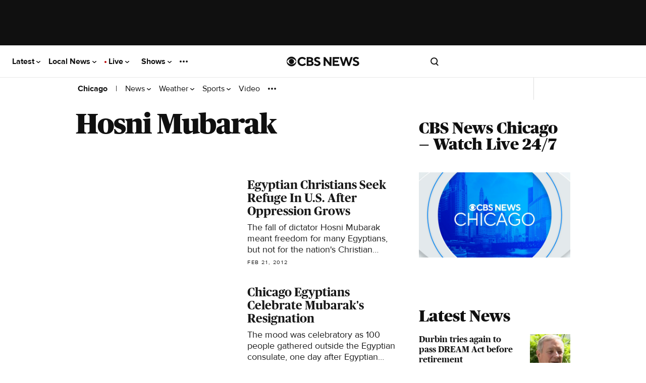

--- FILE ---
content_type: text/css
request_url: https://www.cbsnews.com/fly/bundles/cbsnewscontent/css/responsive.min.css?v=e8fee7f6fd03d0da8de6aa039205a118
body_size: 48832
content:
:root{--svg__icon-gallery--dark:url("[data-uri]");--svg__icon-gallery--light:url("[data-uri]");--svg__icon-video--dark:url("[data-uri]");--svg__icon-video--light:url("[data-uri]");--text__live:"● live";--text__live-cbsn:"live";--text__live-updates:"● live updates";--text__live-updates--no-dot:"live updates";--show-secondary--face-the-nation:#00789d;--show-secondary--face-the-nation-rgb:0,120,157;--show-navigation-gradient:linear-gradient(rgba(var(--show-primary-rgb),1),rgba(var(--show-primary-rgb),0.85));--live-bg:#0674c8}[class|=col]{box-sizing:border-box;margin-left:0;position:relative;width:100%;zoom:1}[class|=col]:after,[class|=col]:before{content:"";display:table}[class|=col]:after{clear:both}@font-face{font-family:"Proxima Nova";font-display:swap;font-style:normal;font-weight:400;src:local("ProximaNova-Regular"),url(/fly/bundles/cbsnewscontent/fonts/ProximaNova-Regular/ProximaNova-Regular.woff2) format("woff2"),url(/fly/bundles/cbsnewscontent/fonts/ProximaNova-Regular/ProximaNova-Regular.woff) format("woff")}@font-face{font-family:"Proxima Nova";font-display:swap;font-style:normal;font-weight:700;src:local("ProximaNova-Bold"),url(/fly/bundles/cbsnewscontent/fonts/ProximaNova-Bold/ProximaNova-Bold.woff2) format("woff2"),url(/fly/bundles/cbsnewscontent/fonts/ProximaNova-Bold/ProximaNova-Bold.woff) format("woff")}@font-face{font-family:"Publico Headline";font-display:swap;font-style:normal;font-weight:700;src:local("PublicoHeadline-Bold"),url(/fly/bundles/cbsnewscontent/fonts/PublicoHeadline-Bold/PublicoHeadline-Bold.woff2) format("woff2"),url(/fly/bundles/cbsnewscontent/fonts/PublicoHeadline-Bold/PublicoHeadline-Bold.woff) format("woff")}@font-face{font-family:"Publico Headline";font-display:swap;font-style:normal;font-weight:900;src:local("PublicoHeadline-Black"),url(/fly/bundles/cbsnewscontent/fonts/PublicoHeadline-Black/PublicoHeadline-Black.woff2) format("woff2"),url(/fly/bundles/cbsnewscontent/fonts/PublicoHeadline-Black/PublicoHeadline-Black.woff) format("woff")}@font-face{font-family:"Publico Text";font-display:swap;font-style:normal;font-weight:400;src:local("PublicoText-Roman"),url(/fly/bundles/cbsnewscontent/fonts/PublicoText/PublicoText.woff2) format("woff2"),url(/fly/bundles/cbsnewscontent/fonts/PublicoText/PublicoText.woff) format("woff")}@font-face{font-family:"TTNorms Pro Serif Normal";font-display:swap;font-style:normal;font-weight:400;src:local("TTNormsProSerif-Normal"),url(/fly/bundles/cbsnewscontent/fonts/TTNorms/TTNormsProSerif_TTNormsProSerif_normal_normal_400.woff2) format("woff2"),url(/fly/bundles/cbsnewscontent/fonts/TTNorms/TTNormsProSerif_TTNormsProSerif_normal_normal_400.woff) format("woff")}@font-face{font-family:"TTNorms Pro Serif Normal Italic";font-display:swap;font-style:normal;font-weight:400;src:local("TTNormsProSerif-Normal-Italic"),url(/fly/bundles/cbsnewscontent/fonts/TTNorms/TTNormsProSerif_TTNormsProSerif_italic_normal_400.woff2) format("woff2"),url(/fly/bundles/cbsnewscontent/fonts/TTNorms/TTNormsProSerif_TTNormsProSerif_italic_normal_400.woff) format("woff")}@font-face{font-family:"TTNorms Pro Serif Bold";font-display:swap;font-style:normal;font-weight:700;src:local("TTNormsProSerif-Bold"),url(/fly/bundles/cbsnewscontent/fonts/TTNorms/TTNormsProSerif_TTNormsProSerif_normal_normal_700.woff2) format("woff2"),url(/fly/bundles/cbsnewscontent/fonts/TTNorms/TTNormsProSerif_TTNormsProSerif_normal_normal_700.woff) format("woff")}@font-face{font-family:"TTNormsPro Normal";font-display:swap;font-style:normal;font-weight:400;src:local("TTNormsPro-Normal"),url(/fly/bundles/cbsnewscontent/fonts/TTNorms/TTNormsProNormal_normal_normal.woff2) format("woff2"),url(/fly/bundles/cbsnewscontent/fonts/TTNorms/TTNormsProNormal_normal_normal.woff) format("woff")}@font-face{font-family:"TTNormsPro Normal Italic";font-display:swap;font-style:normal;font-weight:400;src:local("TTNormsPro-Normal-Italic"),url(/fly/bundles/cbsnewscontent/fonts/TTNorms/TTNormsProNormItalic_italic_normal.woff2) format("woff2"),url(/fly/bundles/cbsnewscontent/fonts/TTNorms/TTNormsProNormItalic_italic_normal.woff) format("woff")}@font-face{font-family:"TTNormsPro Bold";font-display:swap;font-style:normal;font-weight:700;src:local("TTNormsPro-Bold"),url(/fly/bundles/cbsnewscontent/fonts/TTNorms/TTNormsProBold_normal_normal.woff2) format("woff2"),url(/fly/bundles/cbsnewscontent/fonts/TTNorms/TTNormsProBold_normal_normal.woff) format("woff")}svg[class*=caret-right]{width:10px;height:10px;stroke:currentColor;fill:transparent;stroke-width:4px;vertical-align:middle;margin-right:-3px;transform:rotate(-90deg)}svg[class*=icon__arrow-up]{margin-top:auto;margin-bottom:auto;bottom:0;top:0;left:0;position:absolute;width:8px;height:10px;stroke:currentColor}.icon-static__container{position:relative;width:12px;height:12px;margin:auto 0 auto 8px;display:inline-block;vertical-align:middle}.icon-static--white{position:absolute;top:3px;left:3px;width:6px;height:6px;border-radius:3px;background-color:#fff}.ad-omni-skybox-sticky{z-index:9999999}.ad-wrapper,[data-ad]{flex:auto;text-align:center}.ad-wrapper[\:has\(\[data-ad*\%3Dmobile\]\)]{padding:20px 0}.ad-wrapper:has([data-ad*=mobile]){padding:20px 0}.ad-wrapper[\:has\(\[data-ad*\%3Dmobile-flex-inc\]\)]{min-height:290px}.ad-wrapper:has([data-ad*=mobile-flex-inc]){min-height:290px}.ad-wrapper[\:has\(\[data-ad*\%3Dmobile-banner-plus-inc\]\)]{min-height:90px}.ad-wrapper:has([data-ad*=mobile-banner-plus-inc]){min-height:90px}html.content--type-article .ad-mobile-omni-skybox-plus-sticky,html.content--type-gallery .ad-mobile-omni-skybox-plus-sticky,html.content--type-topic .ad-mobile-omni-skybox-plus-sticky{height:0;padding:0;line-height:0}.ad-intromercial{height:0}.content--type-collection .col-4>:first-of-type[data-ad],.content--type-collection [data-ad*=leader-plus-inc]{display:none}.content--type-image-gallery.--evil-twin.content .ad-wrapper{background:#fff;margin-top:20px;margin-bottom:20px}.content--type-image-gallery.--evil-twin.content .ad-wrapper>div{padding:0}.content--type-image-gallery.--evil-twin.content .ad-wrapper[data-ad=cf-mpu-plus-flex-right-rail-inc],.content--type-image-gallery.--evil-twin.content .ad-wrapper[data-ad=cf-mpu-plus-flex-right-rail-top]{display:none}.content--type-image-gallery.--evil-twin.content .ad-wrapper[data-ad=mobile-cf-mobile-banner-top]{margin:20px 0;padding:0}.content--type-feature .ad-wrapper [data-ad*=mobile]{border-bottom:1px solid #f2f2f2}.content--type-feature .component[class*=with-background]+.ad-wrapper [data-ad*=mobile]{background-color:#101010;border-bottom:1px solid hsla(0,0%,94.9%,.15)}@media (max-width:767px){.content--type-feature [data-ad*=leader],.content--type-feature [data-ad=mpu-flex-middle],.content--type-feature [data-ad=mpu-flex-top-fd]{display:none}}.page--type-show-door [data-ad=mobile-flex-top]{background:var(--show-primary)}.video-shelf [data-ad*=sponsor-playlist-logo]{display:none}.video-shelf--with-branding [data-ad*=sponsor-playlist-logo]{display:block;position:absolute;width:220px;height:32px;top:20px;left:calc(50% - 110px);z-index:2}article.content .ad-wrapper{background:#f2f2f2;clear:both;min-height:50px}article.content .ad-wrapper>div{box-sizing:content-box}article.content.content-image-gallery .ad-wrapper,html.content--type-article:is(.has-story-redesign) article.content .ad-wrapper,html.content--type-guide:is(.has-story-redesign) article.content .ad-wrapper,html.content--type-live_blog:is(.has-story-redesign) article.content .ad-wrapper,html.content--type-media_post:is(.has-story-redesign) article.content .ad-wrapper,html.content--type-updating_story:is(.has-story-redesign) article.content .ad-wrapper{background:none}.top-ad-container{background-color:#101010;position:relative;z-index:10}.player--is-playing .top-ad-container,.viewer--app .top-ad-container,.viewer--pwa .top-ad-container{display:none}html.has__top-ad-container--display__sticky .top-ad-container{background:#e8e8e8;min-height:90px;position:-webkit-sticky;position:sticky;top:0}html.content--type-article:is(.has-story-redesign) .top-ad-container,html.content--type-gallery:is(.has-story-redesign) .top-ad-container,html.content--type-guide:is(.has-story-redesign) .top-ad-container,html.content--type-live_blog:is(.has-story-redesign) .top-ad-container,html.content--type-media_post:is(.has-story-redesign) .top-ad-container,html.content--type-updating_story:is(.has-story-redesign) .top-ad-container{background-color:#fff;z-index:5999998}html.has__top-ad-container--display__sticky__mobile .top-ad-container{background:#e8e8e8}.device--type-desktop:not(.has-collapsible-header) .top-ad-container.is-sticky{position:-webkit-sticky;position:sticky;top:0}.device--type-mobile .top-ad-container.is-sticky [data-ad]:not([data-ad*=intromercial]){background:inherit;bottom:0;left:0;position:fixed;right:0}.device--type-mobile .top-ad-container.is-sticky .ad-mobile-omni-skybox-plus-sticky{padding-bottom:0}.top-ad-container.mobile-skybox-spacer{height:78px}.list .component__item-wrapper .ad-wrapper>div{margin-top:20px}@media (min-width:1020px){.list-river .ad-wrapper>div{padding-bottom:0;margin-bottom:40px}}@media (min-width:320px){body:not([data-suppress-ads]) article #mobile-mpu-plus-outstream-inc1{min-height:180px}}@media (min-width:412px){body:not([data-suppress-ads]) article #mobile-mpu-plus-outstream-inc1{min-height:337px}}body:not([data-suppress-ads]) article #mobile-mpu-plus-outstream-inc1[\:not-has\(\[class\%5E\%3Dcnx\]\)]{align-items:center;display:flex;justify-content:center}body:not([data-suppress-ads]) article #mobile-mpu-plus-outstream-inc1:not(:has([class^=cnx])){align-items:center;display:flex;justify-content:center}body,html{margin:0;padding:0}html{background:#fff;color:#101010;font-size:100%;-webkit-font-smoothing:antialiased;overscroll-behavior:none}body{font-family:"Publico Text",serif;font-size:1.19rem;line-height:27.55px;font-weight:400}ul{padding-left:0}ul li{list-style:none}a{color:#101010;text-decoration:none}*{box-sizing:border-box}.container{min-width:280px;margin:auto;position:relative}.content--type-article .container,.content--type-gallery .container,.content--type-guide .container,.content--type-live_blog .container,.content--type-media_post .container{max-width:600px}.component--view-bulk-component .container,.component--view-bulk-iframe .container{margin:-20px}.row{clear:both}link.lazyload{display:block;height:1px;position:absolute;width:1px}.component[data-slug*=emergency],.svg-sprite{display:none}#onetrust-pc-sdk #pc-policy-text,#onetrust-pc-sdk .category-item p,#onetrust-pc-sdk .vendor-privacy-notice{font-size:14px}[data-taboola]{z-index:0}.site-logo__icon{fill:currentColor}.site-header:target~.page-footer{display:none}.site-nav{margin:0}.site-nav,.site-nav .site-nav__item{list-style:none}.site-nav ul ul,.smart-banner-cbsn{margin:0}.smart-banner-cbsn>:not(.watch-live){display:none}body.scrolling-blocked{overflow:hidden}.site-header__container{font-family:"Proxima Nova",sans-serif;font-size:.75rem;line-height:normal;font-weight:400;align-items:center;background-color:#fff;border-bottom:1px solid #e8e8e8;display:flex;height:48px;padding:0 16px;position:-webkit-sticky;position:sticky;top:0;z-index:9}@media (min-width:1020px){.site-header__container{height:64px;margin:0;margin:initial;max-width:100%}}html.has__top-ad-container--display__sticky:not(.flyout__menu--open) .site-header__container{top:90px}body.skybox-loaded .site-header__container{top:0px;top:var(--global-nav-v2-offset)}.site-header__container.is--header-component-subnav{top:auto!important}body.embedded .site-header__container{display:none}.site-header__container .site-nav__anchor{color:inherit;display:flex;font-weight:inherit;width:100%}.site-header__container .site-nav__wrapper{align-items:center;display:grid;grid-template-columns:repeat(3,1fr);line-height:normal;margin:0 auto;align-items:center;justify-items:center;place-items:center;width:100%}.site-header__container .site-nav__toggle,.site-header__container .site-search__container{width:100%}.site-header__container .site-nav__item-icon{height:auto;fill:currentColor;width:18px}.site-header__container .site-nav__item-icon.site-nav__item-icon--type-close{display:none}.site-header__container .site-search__container{display:flex;justify-content:end}.site-header__container .site-search__container .site-nav__item--search-link.--is-search-url{display:none}.no-touch .site-header__container .site-nav__container .site-nav__item:hover{cursor:pointer}.content--type-article:not(.has-story-redesign) .site-header__container .site-nav__container .site-nav__item .site-nav__item-icon_chevron-down,.content--type-feature:not(.page--type-front-door):not(.page--type-no-page-type) .site-header__container .site-nav__container .site-nav__item .site-nav__item-icon_chevron-down,.content--type-gallery:not(.has-story-redesign) .site-header__container .site-nav__container .site-nav__item .site-nav__item-icon_chevron-down,.content--type-guide:not(.has-story-redesign) .site-header__container .site-nav__container .site-nav__item .site-nav__item-icon_chevron-down,.content--type-live_blogt:not(.has-story-redesign) .site-header__container .site-nav__container .site-nav__item .site-nav__item-icon_chevron-down,.content--type-media_post:not(.has-story-redesign) .site-header__container .site-nav__container .site-nav__item .site-nav__item-icon_chevron-down,.content--type-page .site-header__container .site-nav__container .site-nav__item .site-nav__item-icon_chevron-down,.content--type-show:not(.page--type-sub-show):not(.page--type-no-page-type) .site-header__container .site-nav__container .site-nav__item .site-nav__item-icon_chevron-down,.content--type-updating_story:not(.has-story-redesign) .site-header__container .site-nav__container .site-nav__item .site-nav__item-icon_chevron-down,.edition--local:not(.edition--lcl):not(.content--type-tag):not(.content--type-topic):not(.page--type-no-page-type):not(.show--name-talk-pittsburgh):not(.content--type-collection):not(.content--type-article):not(.content--type-updating_story):not(.content--type-gallery) .site-header__container .site-nav__container .site-nav__item .site-nav__item-icon_chevron-down{fill:#fff}.site-header__container .site-nav__container .site-nav__item:last-of-type .site-nav__item-icon--type-more{display:none}.site-header__container .site-nav__container_left{background-color:#fff;box-shadow:4px 0 4px rgba(0,0,0,.15);color:#101010;height:100dvh;left:-100vw;overflow-y:scroll;padding-bottom:96px;position:absolute;transition:transform 233ms cubic-bezier(0,0,.21,1);top:48px;width:320px;z-index:5999999}.site-header__container .site-nav__container_left .site-nav__item{margin-bottom:32px}.site-header__container .site-nav__container_left .site-nav__item .site-nav__item-title{font-family:"Proxima Nova",sans-serif;font-size:.88rem;line-height:normal;font-weight:400;font-weight:700;color:inherit}.site-header__container .site-nav__container_left .site-nav__item .site-nav__flyout{display:grid;grid-gap:20px 16px;gap:20px 16px;grid-auto-flow:column;grid-template-columns:1fr 1fr;margin-top:20px}.site-header__container .site-nav__container_left .site-nav__item .site-nav__flyout .site-nav__flyout-item{font-family:"Proxima Nova",sans-serif;font-size:.75rem;line-height:normal;font-weight:400;grid-column-start:1}.site-header__container .site-nav__container_left .site-nav__item .site-nav__flyout .site-nav__flyout-item.column--2{grid-column-start:2}.site-header__container .site-nav__container_left .site-nav__item:last-of-type .site-nav__item-icon--type-more{display:none}.site-header__container .site-nav__container_left .site-nav__item:last-of-type .site-nav__flyout{display:block}.site-header__container .site-nav__container_left .site-nav__item:last-of-type .site-nav__flyout .site-nav__flyout-item{margin-bottom:20px;font-family:"Proxima Nova",sans-serif;font-size:.88rem;line-height:normal;font-weight:400;font-weight:700}.site-header__container .site-nav__container_right{align-items:center;background-color:transparent;box-shadow:none;color:inherit;display:flex;height:100%;left:0;justify-content:end;margin:0;overflow:visible;overflow:initial;padding:0;position:relative;top:0;width:100%;z-index:10}.site-header__container .site-nav__container_right .site-nav{align-items:center;display:flex;grid-gap:12px;gap:12px;justify-content:space-between;position:absolute}.site-header__container .site-nav__container_right .site-nav__item{flex-shrink:0;margin-bottom:0}.site-header__container .site-nav__container_right .account__name,.site-header__container .site-nav__container_right .site-nav__item--search-link.--is-search-url,.site-header__container .site-nav__container_right .site-nav__item .site-nav__flyout{display:none}.site-header__container:target{z-index:100}.site-header__container:target:not(.is--header-component-subnav) .site-nav__item{height:100%}.site-header__container:target:not(.is--header-component-subnav) .site-nav__item .site-nav__item-icon_chevron-down{display:none}.site-header__container:target .site-nav__container_left{transform:translate(100vw);scrollbar-width:none}.site-header__container:target .site-nav__container_left .site-nav{background:#fff;padding:20px;width:320px}.site-header__container:target .site-nav__container_left::-webkit-scrollbar{display:none}.site-header__container:target .site-nav__item-icon--type-close{display:flex}.site-header__container:target .site-nav__item-icon--type-open{display:none}.site-header__container:target .site_nav__overlay--mobile{display:block}.site-header__container.is--header-component-subnav{bottom:0;border-bottom:none;height:44px;left:0;margin-bottom:0;overflow-y:hidden;padding:0 8px;position:relative;right:0;white-space:nowrap;width:100%;z-index:8}.site-header__container.is--header-component-subnav .site-nav__wrapper{display:flex;justify-content:space-between;overflow-x:hidden}.site-header__container.is--header-component-subnav .site-nav__container{background-color:transparent;box-shadow:none;color:inherit;display:flex;grid-column:1/4;height:32px;overflow-x:scroll;overflow-y:hidden;padding:0;position:static;scrollbar-width:none;white-space:nowrap;width:100%}.site-header__container.is--header-component-subnav .site-nav__container::-webkit-scrollbar{display:none}.site-header__container.is--header-component-subnav .site-nav__container .site-nav{display:flex;grid-gap:4px;gap:4px;max-height:100%}.site-header__container.is--header-component-subnav .site-nav__container .site-nav .site-nav__item-nonbrand{font-family:"Proxima Nova",sans-serif;font-size:.88rem;line-height:normal;font-weight:400;font-weight:700;color:inherit;font-size:1rem}.site-header__container.is--header-component-subnav .site-nav__container .site-nav .site-nav__item--truncated-overflow{display:flex;grid-gap:inherit;gap:inherit}.site-header__container.is--header-component-subnav .site-nav__container .site-nav .site-nav__flyout,.site-header__container.is--header-component-subnav .site-nav__container .site-nav .site-nav__item--truncated-flyout{display:none}.site-header__container.is--header-component-subnav .site-nav__container .site-nav .site-nav__item{align-items:center;display:flex;height:32px;margin-bottom:0;padding:0 8px}.site-header__container.is--header-component-subnav .site-nav__container .site-nav .site-nav__item.separator{color:inherit;font-size:1rem}.site-header__container.is--header-component-subnav .site-nav__container .site-nav .site-nav__item.separator:before{display:none}.site-header__container.is--header-component-subnav .site-nav__container .site-nav .site-nav__item.separator:hover{background:transparent none repeat 0 0 / auto auto padding-box border-box scroll;background:initial;cursor:default}.site-header__container.is--header-component-subnav .site-nav__container .site-nav .site-nav__item .site-nav__item-title{font-family:"Proxima Nova",sans-serif;font-size:.75rem;line-height:normal;font-weight:400;font-size:1rem;font-style:normal;font-weight:400;line-height:120%;color:inherit}.site-header__container.is--header-component-subnav .site-nav__container .site-nav .site-nav__item:last-of-type .site-nav__item-title{align-self:center;display:flex}.site-header__container.is--header-component-subnav .site-nav__container .site-nav .site-nav__item:last-of-type .site-nav__item-icon--type-more{display:flex}.site-header__container.is--header-component-subnav .site-nav__item-icon_chevron-down{fill:#101010}.site-header__container.is--header-component-subnav .site-nav__weather{align-items:center;align-self:stretch;border-left:1px solid #dcdcdc;border-left:1px solid var(--Utility-Border,#dcdcdc);display:flex;grid-gap:4px;gap:4px;height:44px;justify-content:flex-end;min-height:44px;padding:0 12px}.site-header__container.is--header-component-subnav .site-nav__weather .site-nav__weather-anchor{font-family:"Proxima Nova",sans-serif;font-size:.75rem;line-height:normal;font-weight:400;font-size:1rem;font-style:normal;font-weight:400;line-height:120%;align-items:center;color:inherit;display:flex;grid-gap:4px;gap:4px;min-width:52px;min-height:20px}.site-header__container.is--header-component-subnav .site-nav__weather .current-temperature,.site-header__container.is--header-component-subnav .site-nav__weather .current-weather-icon__wrapper{min-height:20px;min-width:24px}.site-header__container.is--header-component-subnav .site-nav__weather .current-weather-icon{margin-right:4px;max-height:20px;vertical-align:middle}.content--type-article:not(.has-story-redesign) .site-header__container .site-nav__weather,.content--type-feature:not(.page--type-front-door):not(.page--type-no-page-type) .site-header__container .site-nav__weather,.content--type-gallery:not(.has-story-redesign) .site-header__container .site-nav__weather,.content--type-guide:not(.has-story-redesign) .site-header__container .site-nav__weather,.content--type-live_blogt:not(.has-story-redesign) .site-header__container .site-nav__weather,.content--type-media_post:not(.has-story-redesign) .site-header__container .site-nav__weather,.content--type-page .site-header__container .site-nav__weather,.content--type-show:not(.page--type-sub-show):not(.page--type-no-page-type) .site-header__container .site-nav__weather,.content--type-updating_story:not(.has-story-redesign) .site-header__container .site-nav__weather,.edition--local:not(.edition--lcl):not(.content--type-tag):not(.content--type-topic):not(.page--type-no-page-type):not(.show--name-talk-pittsburgh):not(.content--type-collection):not(.content--type-article):not(.content--type-updating_story):not(.content--type-gallery) .site-header__container .site-nav__weather{border-left:1px solid hsla(0,0%,100%,.3);border-left:1px solid var(--Utility-Border,hsla(0,0%,100%,.3))}.site-header__container .account__container{display:flex}.site-header__container .account__actions_container{display:flex;justify-content:space-around}.site-header__container .account__actions_container.settings{display:none}.site-header__container .account__actions_link{font-family:"Proxima Nova",sans-serif;font-size:.75rem;line-height:normal;font-weight:400;font-weight:700;border:1px solid #c8c8c8;border-radius:4px;flex-basis:45%;font-size:.87rem;padding:12px 8px;text-align:center}.site-header__container .account__actions_link--signup{background:#101010;color:#fff}.site-header__container .account__welcome_message{font-family:"Proxima Nova",sans-serif;font-size:.75rem;line-height:normal;font-weight:400;font-weight:700;color:#101010;display:none;font-size:.87rem;text-align:center}.site-header__container .site-nav__item-icon_close{display:none}.site-header__container .site-nav__item.can-fullscreen .site-nav__flyout{display:block;height:0;left:0;opacity:0;overflow:hidden;position:fixed;transition:height .4s;width:100%}.flyout__menu--open .site-header__container .site-nav__item.can-fullscreen .site-nav__flyout{background:#fff;display:block;height:100vh;left:0;opacity:1;position:fixed;padding:18px;top:48px;width:100%}.flyout__menu--open .site-header__container .site-nav__item.can-fullscreen .site-nav__item-icon_account{display:none}.flyout__menu--open .site-header__container .site-nav__item.can-fullscreen .site-nav__item-icon_close{display:block}.flyout__menu--open .site-header__container:not(.is--header-component-subnav){position:fixed;top:0;width:100%;z-index:5999999}.user--logged-in .site-header__container .account__actions_container{display:none}.user--logged-in .site-header__container .account__actions_container.settings{display:flex}.user--logged-in .site-header__container .account__welcome_message{display:block}.user--logged-in .site-header__container .account__welcome_message .account__name{display:inline}.subnav-flyout{display:none}.subnav-flyout.site-nav__flyout-wrapper{background:#fff;display:none;grid-gap:12px;gap:12px;left:0;height:100vh;overflow-y:scroll;padding:12px;position:fixed;top:0;width:100%}.subnav-flyout.selected{display:block;z-index:5999999}.subnav-flyout.selected.site-nav__flyout-wrapper{display:flex}.subnav-flyout .site-nav__flyout{display:block;background:#fff;background:var(--Surface-Primary,#fff);color:#101010;color:var(--Text-Link-Primary,#101010);width:90%}.subnav-flyout .site-nav__flyout .site-nav__flyout-item{align-items:center;align-self:stretch;border-radius:4px;display:flex;grid-gap:0;gap:0;grid-gap:var(--spacing-none,0);gap:var(--spacing-none,0);min-height:35px;white-space:normal}.subnav-flyout .site-nav__flyout .site-nav__flyout-item,.subnav-flyout .site-nav__flyout .site-nav__flyout-item .site-nav__anchor{font-family:"Proxima Nova",sans-serif;font-size:.75rem;line-height:normal;font-weight:400;font-size:1rem;font-style:normal;font-weight:400;line-height:120%}.subnav-flyout .site-nav__item-icon_close_wrapper{position:fixed;right:8px;padding:8px;padding:var(--spacing-8,8px)}.subnav-flyout .site-nav__item-icon_close{display:block;fill:#101010}.full-screen-overlay{height:0;position:fixed;top:0;width:100%;z-index:10}.flyout__menu--open .full-screen-overlay{height:100vh;z-index:10}.content--type-article:is(.has-story-redesign) .header--with-sub-navigation.is--nonbrand,.content--type-author_bio .header--with-sub-navigation.is--nonbrand,.content--type-collection .header--with-sub-navigation.is--nonbrand,.content--type-feature .header--with-sub-navigation.is--nonbrand,.content--type-gallery:is(.has-story-redesign) .header--with-sub-navigation.is--nonbrand,.content--type-guide:is(.has-story-redesign) .header--with-sub-navigation.is--nonbrand,.content--type-page .header--with-sub-navigation.is--nonbrand,.content--type-search .header--with-sub-navigation.is--nonbrand,.content--type-tag .header--with-sub-navigation.is--nonbrand,.content--type-topic .header--with-sub-navigation.is--nonbrand,.content--type-updating_story:is(.has-story-redesign) .header--with-sub-navigation.is--nonbrand,.page--type-sub-show .header--with-sub-navigation.is--nonbrand{max-width:100%;border-bottom:1px solid #e8e8e8;background-color:#fff;color:#101010}.content--type-feature .header--with-sub-navigation .item--view-header_branding,.content--type-show:not(.page--type-sub-show) .header--with-sub-navigation .item--view-header_branding{padding-top:10px;padding-bottom:20px;border-bottom:1px solid hsla(0,0%,94.9%,.15)}.content--type-feature .site-header__container[\:has\(.is--header-component-subnav\)],.content--type-show:not(.page--type-sub-show) .site-header__container[\:has\(.is--header-component-subnav\)]{background-color:#101010}.content--type-feature .site-header__container:has(.is--header-component-subnav),.content--type-show:not(.page--type-sub-show) .site-header__container:has(.is--header-component-subnav){background-color:#101010}.content--type-show:is(.page--type-show-door) .site-header__container:not(.is--header-component-subnav){border-bottom:1px solid hsla(0,0%,94.9%,.15);z-index:5999997}.content--type-article:not(.has-story-redesign) .site-header__container,.content--type-gallery:not(.has-story-redesign) .site-header__container,.content--type-guide:not(.has-story-redesign) .site-header__container,.content--type-live_blog:not(.has-story-redesign) .site-header__container,.content--type-media_post:not(.has-story-redesign) .site-header__container,.content--type-show:not(.page--type-sub-show):not(.page--type-show-door) .site-header__container,.content--type-updating_story:not(.has-story-redesign) .site-header__container,.page--type-front-door.edition--local:not(.edition--lcl) .site-header__container{background-color:#101010;color:#fff}.content--type-article:not(.has-story-redesign) .site-header__container .site-nav__item-icon_chevron-down,.content--type-gallery:not(.has-story-redesign) .site-header__container .site-nav__item-icon_chevron-down,.content--type-guide:not(.has-story-redesign) .site-header__container .site-nav__item-icon_chevron-down,.content--type-live_blog:not(.has-story-redesign) .site-header__container .site-nav__item-icon_chevron-down,.content--type-media_post:not(.has-story-redesign) .site-header__container .site-nav__item-icon_chevron-down,.content--type-show:not(.page--type-sub-show):not(.page--type-show-door) .site-header__container .site-nav__item-icon_chevron-down,.content--type-updating_story:not(.has-story-redesign) .site-header__container .site-nav__item-icon_chevron-down,.page--type-front-door.edition--local:not(.edition--lcl) .site-header__container .site-nav__item-icon_chevron-down{fill:#fff}.content--type-article:not(.has-story-redesign) .site-header__container:not(.is--header-component-subnav),.content--type-gallery:not(.has-story-redesign) .site-header__container:not(.is--header-component-subnav),.content--type-guide:not(.has-story-redesign) .site-header__container:not(.is--header-component-subnav),.content--type-live_blog:not(.has-story-redesign) .site-header__container:not(.is--header-component-subnav),.content--type-media_post:not(.has-story-redesign) .site-header__container:not(.is--header-component-subnav),.content--type-show:not(.page--type-sub-show):not(.page--type-show-door) .site-header__container:not(.is--header-component-subnav),.content--type-updating_story:not(.has-story-redesign) .site-header__container:not(.is--header-component-subnav),.page--type-front-door.edition--local:not(.edition--lcl) .site-header__container:not(.is--header-component-subnav){border-bottom:1px solid hsla(0,0%,94.9%,.15);z-index:5999997}.content--type-article:is(.has-story-redesign) .site-header__container:not(.is--header-component-subnav),.content--type-gallery .site-header__container:not(.is--header-component-subnav),.content--type-live_blog:is(.has-story-redesign) .site-header__container:not(.is--header-component-subnav),.content--type-media_post:is(.has-story-redesign) .site-header__container:not(.is--header-component-subnav),.content--type-updating_story:is(.has-story-redesign) .site-header__container:not(.is--header-component-subnav),:is(.has-story-redesign) .content--type-guide:is(.has-story-redesign) .site-header__container:not(.is--header-component-subnav){z-index:5999997}.page--type-sub-show .header--with-sub-navigation.is--nonbrand{height:auto}.content--type-article:not(.has-story-redesign) .header--with-sub-navigation.is--nonbrand,.content--type-gallery:not(.has-story-redesign) .header--with-sub-navigation.is--nonbrand,.content--type-guide:not(.has-story-redesign) .header--with-sub-navigation.is--nonbrand,.content--type-live_blog:not(.has-story-redesign) .header--with-sub-navigation.is--nonbrand,.content--type-media_post:not(.has-story-redesign) .header--with-sub-navigation.is--nonbrand,.content--type-updating_story:not(.has-story-redesign) .header--with-sub-navigation.is--nonbrand{background-color:#101010;max-width:100%;border-bottom:1px solid hsla(0,0%,94.9%,.15)}.content--type-article:not(.has-story-redesign) .site-header__container:not(.is--header-component-subnav),.content--type-gallery:not(.has-story-redesign) .site-header__container:not(.is--header-component-subnav),.content--type-guide:not(.has-story-redesign) .site-header__container:not(.is--header-component-subnav),.content--type-live_blog:not(.has-story-redesign) .site-header__container:not(.is--header-component-subnav),.content--type-media_post:not(.has-story-redesign) .site-header__container:not(.is--header-component-subnav),.content--type-updating_story:not(.has-story-redesign) .site-header__container:not(.is--header-component-subnav){border-bottom:1px solid hsla(0,0%,94.9%,.15);z-index:5999997}.content--type-article:not(.has-story-redesign) .site-header__container:is(.is--header-component-subnav)[\:has\(.site-nav__weather\)],.content--type-gallery:not(.has-story-redesign) .site-header__container:is(.is--header-component-subnav)[\:has\(.site-nav__weather\)],.content--type-guide:not(.has-story-redesign) .site-header__container:is(.is--header-component-subnav)[\:has\(.site-nav__weather\)],.content--type-live_blog:not(.has-story-redesign) .site-header__container:is(.is--header-component-subnav)[\:has\(.site-nav__weather\)],.content--type-media_post:not(.has-story-redesign) .site-header__container:is(.is--header-component-subnav)[\:has\(.site-nav__weather\)],.content--type-updating_story:not(.has-story-redesign) .site-header__container:is(.is--header-component-subnav)[\:has\(.site-nav__weather\)]{z-index:8}.content--type-article:not(.has-story-redesign) .site-header__container:is(.is--header-component-subnav):has(.site-nav__weather),.content--type-gallery:not(.has-story-redesign) .site-header__container:is(.is--header-component-subnav):has(.site-nav__weather),.content--type-guide:not(.has-story-redesign) .site-header__container:is(.is--header-component-subnav):has(.site-nav__weather),.content--type-live_blog:not(.has-story-redesign) .site-header__container:is(.is--header-component-subnav):has(.site-nav__weather),.content--type-media_post:not(.has-story-redesign) .site-header__container:is(.is--header-component-subnav):has(.site-nav__weather),.content--type-updating_story:not(.has-story-redesign) .site-header__container:is(.is--header-component-subnav):has(.site-nav__weather){z-index:8}.device--type-amp .header--with-sub-navigation.is--nonbrand{padding:0}.page--type-show-door:not(.page--type-sub-show) .site-header__container[\:has\(.is--nonbrand\,.is--market-show\)]{border-bottom:none}.page--type-show-door:not(.page--type-sub-show) .site-header__container:has(.is--nonbrand,.is--market-show){border-bottom:none}.page--type-show-door:not(.page--type-sub-show) .site-header__container:is(.is--market-show){background-color:#101010;border-bottom:1px solid hsla(0,0%,94.9%,.15)}.page--type-show-door:not(.page--type-sub-show) .site-header__container.is--header-component-subnav:not(.is--nonbrand):is(.is--market-show){bottom:0}.page--type-show-door:not(.page--type-sub-show) .header--with-sub-navigation[\:has\(.is--nonbrand\)]:is(.is--market-show){background-color:#101010;max-width:100%;padding-top:0}.page--type-show-door:not(.page--type-sub-show) .header--with-sub-navigation:has(.is--nonbrand):is(.is--market-show){background-color:#101010;max-width:100%;padding-top:0}.page--type-front-door.edition--local:not(.edition--lcl):is(.is--show) .site-header__container.is--header-component-subnav,.page--type-show-door:not(.page--type-sub-show) .site-header__container{background-color:var(--show-primary);color:#fff;border-bottom:1px solid hsla(0,0%,94.9%,.15)}.site-logo__container .site-logo__icon>svg{height:20px;max-width:170px}.site_nav__overlay--mobile{background:rgba(16,16,16,.25);display:none;height:100vh;position:absolute;top:48px;width:100vw;z-index:2}body[\:has\(.site-header__container\:target\)]{overflow:hidden}body:has(.site-header__container:target){overflow:hidden}.Footer{background:#101010}.Footer dd,.Footer dl,.Footer dt{margin:0;line-height:1}.Footer .Footer-content{display:flex;padding:20px;flex-direction:column;align-items:flex-start;grid-gap:20px;gap:20px;align-self:stretch}.Footer .Footer-content .FooterLogo{color:#fff;display:block;margin:0 auto;width:320px;height:19px}.Footer .Footer-content .FooterLogo.FooterLogo--us{width:150px;height:20px}.Footer .Footer-content .Footer-links{display:flex;padding:0;flex-direction:column;align-items:flex-start;grid-gap:20px;gap:20px;align-self:stretch}.Footer .Footer-content .Footer-links .FooterLinks-group{border-bottom:1px solid hsla(0,0%,100%,.3);display:flex;padding-bottom:20px;flex-direction:column;align-items:flex-start;grid-gap:12px;gap:12px;align-self:stretch;width:100%}.Footer .Footer-content .Footer-links .FooterLinks-group .FooterLinks-title{color:#fff;font-family:"Proxima Nova";font-size:16px;font-style:normal;font-weight:700;line-height:120%}.Footer .Footer-content .Footer-links .FooterLinks-group .FooterLinks-item a{color:#fff;font-family:"Proxima Nova";font-size:16px;font-style:normal;font-weight:400;line-height:1;display:inline-block}.Footer .Footer-content .Footer-links .FooterLinks-group .FooterLinks-item a:hover{color:hsla(0,0%,100%,.85);text-decoration:underline}.Footer .Footer-content .FooterCopyright p{color:hsla(0,0%,100%,.75);padding:0 20px;font-family:"Proxima Nova";font-size:14px;font-style:normal;font-weight:400;line-height:120%}html.smart-banner-breaking-news--visible .Footer{padding-bottom:80px}.content{position:relative;display:flex;flex-direction:column;font-family:"Publico Text",serif;font-size:1.19rem;line-height:27.55px;font-weight:400}.content h2,.content h3,.content h4,.content h5,.content h6{font-family:"Publico Headline",serif;font-size:1.5rem;line-height:26px;font-weight:700}.content a{text-decoration:underline}.content__body{position:relative;margin:20px 20px 0}.content__body>*+*,.content__body blockquote p{margin-top:20px}.content__body ol,.content__body ul{margin:24px 0;padding-left:40px}.content__body ol>li,.content__body ul>li{list-style:inherit;margin:10px 0}.content__body p:first-child:after{zoom:1}.content__body p:first-child:after:after,.content__body p:first-child:after:before{content:"";display:table}.content__body p:first-child:after:after{clear:both}.content__body p:empty{display:none}.content__footer{margin-top:0;padding:0 20px}.content__footer p:not(.content__author--text){margin:0}.content__header{padding:30px 20px 20px;background:#101010;color:#f2f2f2}.show--name-cbs-essentials .content__header{background:#101010;background:var(--show-primary,#101010)}.content__header .item--asset-wrapper{display:flex;grid-gap:5px;gap:5px;margin-bottom:5px;flex-wrap:wrap}.content__header .item--asset-wrapper .item--asset-label{padding:4px 8px;background-color:rgba(16,16,16,.15);color:#101010;box-sizing:border-box;border-radius:4px;width:-webkit-fit-content;width:-moz-fit-content;width:fit-content;align-items:center;display:flex;text-decoration:none;font-family:"Proxima Nova",sans-serif;font-size:.69rem;line-height:normal;font-weight:400;letter-spacing:1.6px;text-transform:uppercase;font-weight:700;background-color:hsla(0,0%,94.9%,.15);color:#f2f2f2}.content__header .item--asset-wrapper .item--asset-label.is-live{background-color:#fff;color:#b60505}.content__header .item--asset-wrapper .item--asset-label.is-topic{background:none;border:1px solid #7f7f7f}.content__header .item--asset-wrapper .item--asset-label.is-topic:hover{background-color:#f2f2f2;color:#101010;border:1px solid #f2f2f2}.content__high-wrapper a{color:#f2f2f2}.content__high-wrapper+.embed{width:100%;margin-top:0;margin-bottom:0}.content__high-wrapper--is-show .content__show-logo{display:block}.content__meta{margin:0;color:#f2f2f2}.content__meta,.content__meta--topiclink{font-family:"Proxima Nova",sans-serif;font-size:.69rem;line-height:normal;font-weight:400;letter-spacing:1.6px;text-transform:uppercase}.content__meta--topiclink{margin-bottom:15px}.content__meta--topiclink a{color:#f2f2f2;text-decoration:none}.content__meta--contributors{font-size:1.13rem;margin-bottom:0;margin-top:16px}.content__meta--byline,.content__meta--contributors{font-family:"Proxima Nova",sans-serif;line-height:normal;font-weight:400}.content__meta--byline{font-size:.69rem;letter-spacing:1.6px;text-transform:uppercase;text-transform:none;letter-spacing:normal}.content__meta--byline .byline__author__link{text-decoration:none;font-weight:700}.content__meta--byline .byline__author__link:hover{text-decoration:underline}.content__meta--byline .byline__author__text{font-weight:normal}.content__meta--byline .byline__authors,.content__meta--byline .byline__editors{font-weight:700}.content__meta--editorline,.content__meta--timestamp{margin-top:0}.content__meta--timestamp{color:#f2f2f2;letter-spacing:normal;text-transform:none}.content__meta--brand-color{color:#f2f2f2}.content__meta--brand-font{font-family:"Proxima Nova",sans-serif;font-size:1rem;line-height:normal;font-weight:400}.content__meta-wrapper{display:inline-block;margin-top:20px;position:relative;width:100%}.content__meta-wrapper:before{content:"";display:block;width:calc(100vw - 40px);height:1px;background-color:hsla(0,0%,94.9%,.15);position:absolute;top:-20px}.content__show-logo{display:none;width:60px;height:60px;float:left;margin-right:20px}.content__title{font-family:"Publico Headline",serif;width:100%;padding-bottom:20px;margin:0;padding-right:40px}.content__title,.content__title--brand{font-size:1.6rem;line-height:1.125;font-weight:900}.content__title--brand{font-family:"Proxima Nova",sans-serif}.content__topic-link--not-clickable{pointer-events:none}.content__copyright small,.content__published-on small{font-family:"Proxima Nova",sans-serif;font-size:1rem;line-height:1.2;font-weight:400;color:#767676}.content-author__full-information{padding:2px 0}.content-author__image{width:80px;height:80px;display:none}.content-author__info{margin-top:20px}.content-author__info:before{content:"";display:block;width:35px;height:0;border-top:4px solid #e8e8e8;margin-bottom:15px}.content-author__logo{width:20px;height:20px;fill:#101010;vertical-align:bottom}.content-author__name{font-size:1.13rem;line-height:1.2}.content-author__name,.content-author__social-link{font-family:"Proxima Nova",sans-serif;font-weight:700}.content-author__social-link{margin-right:20px;font-size:.94rem;line-height:17px;letter-spacing:.3px;padding:7px;border:1px solid #e8e8e8;border-radius:3px}.content-author__social-link:hover{border:1px solid #101010}.content-author__social-links-container{margin-top:10px;display:flex;flex-direction:row;flex-wrap:5%;justify-content:flex-start}.content-author__social-links-container a{text-decoration:none}.content-author__text{font-family:"Proxima Nova",sans-serif;font-size:1.13rem;line-height:22px;font-weight:400;overflow:hidden;display:-webkit-box;-webkit-line-clamp:2;-webkit-box-orient:vertical;margin:0;overflow:hidden}.content .promo-before{width:30%;height:100%;background:#101010;left:0;position:absolute;z-index:2}.content .promo-mask{width:75vw;height:0}.content .sharebar,.device--type-app .content .sharebar,[data-suppress-ads] #component-taboola-below-article-feed,[data-suppress-ads] [data-ad],[data-suppress-ads] [data-taboola],[data-suppress-newsletter] #component-newsletter-widget-breakingnews,[data-suppress-newsletter] #component-newsletter-widget-compact{display:none}ul.content__tags{font-family:"Proxima Nova",sans-serif;font-size:.94rem;line-height:normal;font-weight:400;margin:0;padding-left:0}ul.content__tags a{font-weight:700}ul.content__tags li{margin:0}ul.content__tags li:first-child{padding-left:16px}ul.content__tags li:nth-child(n+1){display:inline-block;padding-right:16px}.edition--local ul.content__tags{margin:20px 0}ul.content__tags:before{content:"In:"}.device--type-amp ul.content__tags{margin-top:16px}.content-author{margin-top:20px}[overflow].amp-visible.amp-element__overflow{border-radius:4px;cursor:pointer;font-family:"Proxima Nova",sans-serif;font-size:.82rem;line-height:15px;font-weight:700;letter-spacing:.3px;position:relative;display:flex;align-items:center;justify-content:center;line-height:inherit;background-color:#fff;display:flex;padding:0;margin-top:0;position:absolute;bottom:0;left:0;right:0;border:1px solid #d1d1d1;height:30px}[overflow].amp-visible.amp-element__overflow svg{margin-left:5px}.content__read-more{color:#000;color:initial}.content__read-more.content__read-more--hidden{max-height:965px;overflow:hidden;position:relative;margin-bottom:3rem}.content__read-more.content__read-more--hidden .amp__read-more{display:block}.amp__read-more{display:none;position:absolute;left:0;bottom:0;right:0;background:linear-gradient(180deg,hsla(0,0%,100%,0) 0,#fff 40%,#fff);padding-top:3rem;margin:0 1rem;text-align:center;z-index:1}#amp-read-more{display:inline-block;margin:48px 0 28px;line-height:38px;text-align:center;white-space:nowrap;vertical-align:middle;cursor:pointer;color:#326891;background:#edf2f5 none;border:1px solid #93abbc;height:38px;width:250px;font-size:15px;font-weight:bold;border-radius:24px;font-family:sans-serif;padding:0}.device--type-amp.content--type-article .player-overlay--icon-grid,.device--type-app.content--type-article .player-overlay--icon-grid,.device--type-mobile.content--type-article .player-overlay--icon-grid{display:none}.device--type-amp.content--type-article .content__high-wrapper+.embed.is-hero .floating,.device--type-app.content--type-article .content__high-wrapper+.embed.is-hero .floating,.device--type-mobile.content--type-article .content__high-wrapper+.embed.is-hero .floating{padding-top:140.625px;position:-webkit-sticky;position:sticky;top:0;z-index:5;width:100%;max-width:250px;height:0}.device--type-amp.content--type-article .content__high-wrapper+.embed.is-hero .floating .player-overlay--draggable-handle,.device--type-app.content--type-article .content__high-wrapper+.embed.is-hero .floating .player-overlay--draggable-handle,.device--type-mobile.content--type-article .content__high-wrapper+.embed.is-hero .floating .player-overlay--draggable-handle{display:none}.device--type-amp.content--type-article .content__high-wrapper+.embed.is-hero .floating.can-drag .player-overlay--icon-grid,.device--type-app.content--type-article .content__high-wrapper+.embed.is-hero .floating.can-drag .player-overlay--icon-grid,.device--type-mobile.content--type-article .content__high-wrapper+.embed.is-hero .floating.can-drag .player-overlay--icon-grid{display:block}.device--type-amp.content--type-article .content__high-wrapper+.embed.is-hero .floating .player-overlay .player-overlay--icon-grid,.device--type-app.content--type-article .content__high-wrapper+.embed.is-hero .floating .player-overlay .player-overlay--icon-grid,.device--type-mobile.content--type-article .content__high-wrapper+.embed.is-hero .floating .player-overlay .player-overlay--icon-grid{width:15px;height:15px;margin:6px}.device--type-amp.content--type-article.has__top-ad-container--skybox .content__high-wrapper+.embed.is-hero .floating,.device--type-app.content--type-article.has__top-ad-container--skybox .content__high-wrapper+.embed.is-hero .floating,.device--type-mobile.content--type-article.has__top-ad-container--skybox .content__high-wrapper+.embed.is-hero .floating{top:74px}.content--type-article .col-4{display:none}[class|=col]{box-sizing:border-box;margin-left:0;position:relative;width:100%;zoom:1}[class|=col]:after,[class|=col]:before{content:"";display:table}[class|=col]:after{clear:both}.content{position:relative;display:flex;flex-direction:column;font-family:"Publico Text",serif;font-size:1.19rem;line-height:27.55px;font-weight:400}.content h2,.content h3,.content h4,.content h5,.content h6{font-family:"Publico Headline",serif;font-size:1.5rem;line-height:26px;font-weight:700}.content a{text-decoration:underline}.content__body{margin:20px 20px 0;position:relative}.content__body>*+*,.content__body blockquote p{margin-top:20px}.content__body ol,.content__body ul{margin:24px 0;padding-left:40px}.content__body ol>li,.content__body ul>li{list-style:inherit;margin:8px 0}.content__body p:first-child:after{zoom:1}.content__body p:first-child:after:after,.content__body p:first-child:after:before{content:"";display:table}.content__body p:first-child:after:after{clear:both}.content__body p:empty{display:none}.content__body a:hover{color:#5f5f5f}.content__footer{margin-top:20px;padding:0 20px}.content__footer p:not(.content__author--text){margin:0}.content__header{background:#101010;color:#fff;padding:32px 20px 20px}.show--name-cbs-essentials .content__header{background:#006294}.content__header .item--asset-wrapper{display:flex;flex-wrap:wrap;grid-gap:4px;gap:4px;margin-bottom:8px}.content__header .item--asset-wrapper .item--asset-label{padding:4px 8px;background-color:rgba(16,16,16,.15);color:#101010;box-sizing:border-box;border-radius:4px;width:-webkit-fit-content;width:-moz-fit-content;width:fit-content;align-items:center;display:flex;text-decoration:none;font-family:"Proxima Nova",sans-serif;font-size:.69rem;line-height:normal;font-weight:400;letter-spacing:1.6px;text-transform:uppercase;font-weight:700;background-color:hsla(0,0%,94.9%,.2);color:#fff}.content__header .item--asset-wrapper .item--asset-label.is-live{background-color:#e10500;color:#fff}.content__header .item--asset-wrapper .item--asset-label.is-topic{background:none;border:1px solid #fff}.content__header .item--asset-wrapper .item--asset-label.is-topic:hover{background-color:#fff;color:#101010;border:1px solid #fff}.content__high-wrapper a{color:#fff}.content__high-wrapper+.embed{width:100%;margin-top:0;margin-bottom:0}.content__high-wrapper--is-show .content__show-logo{display:block}.content__meta{color:#fff;margin:0}.content__meta,.content__meta--topiclink{font-family:"Proxima Nova",sans-serif;font-size:.69rem;line-height:normal;font-weight:400;letter-spacing:1.6px;text-transform:uppercase}.content__meta--topiclink{margin-bottom:16px}.content__meta--topiclink a{color:#fff;text-decoration:none}.content__meta--contributors{font-family:"Publico Text",serif;font-size:1.13rem;line-height:normal;font-weight:400;color:#5f5f5f;margin-bottom:0}.content__meta--contributors a{color:#5f5f5f}.content__meta--contributors a:hover{color:#333}.content__meta--byline{font-family:"Proxima Nova",sans-serif;font-size:.69rem;line-height:normal;font-weight:400;letter-spacing:1.6px;text-transform:uppercase;text-transform:none;letter-spacing:normal}.content__meta--byline .byline__author__link{text-decoration:none;font-weight:700}.content__meta--byline .byline__author__link:hover{text-decoration:underline}.content__meta--byline .byline__author__text{font-weight:normal}.content__meta--byline .byline__authors,.content__meta--byline .byline__editors{font-weight:700}.content__meta--editorline,.content__meta--timestamp{margin-top:0}.content__meta--timestamp{color:#fff;letter-spacing:normal;text-transform:none}.content__meta--brand-color{color:#fff}.content__meta--brand-font{font-family:"Proxima Nova",sans-serif;font-size:1rem;line-height:normal;font-weight:400}.content__meta-wrapper{display:inline-block;margin-top:20px;position:relative;width:100%}.content__meta-wrapper:before{background-color:hsla(0,0%,100%,.3);content:"";display:block;height:1px;position:absolute;top:-20px;width:calc(100vw - 40px)}.content__show-logo{display:none;float:left;height:60px;margin-right:20px;width:60px}.content__title{font-family:"Publico Headline",serif;margin:0;padding-bottom:20px;padding-right:40px;width:100%}.content__title,.content__title--brand{font-size:1.6rem;line-height:1.125;font-weight:900}.content__title--brand{font-family:"Proxima Nova",sans-serif}.content__topic-link--not-clickable{pointer-events:none}.content__copyright,.content__published-on small{font-family:"Proxima Nova",sans-serif;font-size:1rem;line-height:1.2;font-weight:400;color:#767676}.content-author__full-information{padding:2px 0}.content-author__name{line-height:1.2;font-weight:700}.content-author__name,.content-author__text{font-family:"Proxima Nova",sans-serif;font-size:1.13rem}.content-author__text{line-height:22px;font-weight:400;overflow:hidden;display:-webkit-box;-webkit-line-clamp:2;-webkit-box-orient:vertical;margin:0;overflow:hidden}.content .promo-before{width:30%;height:100%;background:#101010;left:0;position:absolute;z-index:2}.content .promo-mask{width:75vw;height:0}.content .sharebar,.device--type-app .content .sharebar,[data-suppress-ads] #component-taboola-below-article-feed,[data-suppress-ads] [data-ad],[data-suppress-ads] [data-taboola],[data-suppress-newsletter] #component-newsletter-widget-breakingnews,[data-suppress-newsletter] #component-newsletter-widget-compact{display:none}ul.content__tags{font-family:"Proxima Nova",sans-serif;font-size:.94rem;line-height:normal;font-weight:400;margin:0;padding-left:0}ul.content__tags a{font-weight:700}ul.content__tags li{margin:0}ul.content__tags li:first-child{padding-left:16px}ul.content__tags li:nth-child(n+1){display:inline-block;padding-right:16px}.edition--local ul.content__tags{margin:20px 0}ul.content__tags:before{content:"In:"}.device--type-amp ul.content__tags{margin-top:16px}.content-author{margin-top:20px}.content--type-updating_story .content__cta,.story__right-rail{display:none}.content--type-updating_story .content__button--type-update{font-family:"Proxima Nova",sans-serif;font-size:.94rem;line-height:13.77px;font-weight:900;letter-spacing:.3px;background-color:#b60505;border:none;border-radius:20.25px;color:#f2f2f2;padding:13.5px 30px 13.5px 50px;position:fixed;bottom:30px;bottom:calc(30px + env(safe-area-inset-bottom));z-index:2;width:12em;left:0;right:0;margin:auto;display:none}.content--type-updating_story .content__button--type-update svg{left:37px}.content--type-updating_story .content__button--type-update .icon__arrow-up{transform:rotate(180deg)}.content--type-updating_story .content__header--watch-live:before{display:flex;content:"● live";content:var(--text__live);padding:3px 6px;height:1rem;font-family:"Proxima Nova",sans-serif;font-size:.69rem;line-height:normal;font-weight:400;letter-spacing:1.6px;text-transform:uppercase;background:#cc0e00;color:#f2f2f2;box-sizing:border-box;font-weight:700;border-radius:2px;width:-webkit-fit-content;width:-moz-fit-content;width:fit-content;align-items:center;content:"● live updates";content:var(--text__live-updates);margin-bottom:8px}.content--type-updating_story .content__header-wrapper .label--watch-live{display:block;margin-bottom:14px}.content--type-updating_story .content .ad-wrapper{background:none;margin-left:0;margin-right:0}.content--type-updating_story .content .ad-wrapper [data-ad*=leader]:not(:empty){border-bottom:none}.content--type-updating_story .below-intro .content__button--type-update .icon__arrow-up{transform:none}.content--type-updating_story .manage-cookies-btn--is-visible .content__button--type-update{bottom:10px;bottom:calc(10px + env(safe-area-inset-bottom));right:10px;left:auto;margin:0}.content--type-updating_story .post-update+.ad-wrapper{border-bottom:1px solid #d1d1d1}.content--type-updating_story .post-newsletter-promo{overflow:hidden}.content--type-updating_story .post-update{position:relative;font-family:"Publico Text",serif;font-size:1.19rem;line-height:27.55px;font-weight:400;padding:30px 20px 0;border-bottom:1px solid #d1d1d1;margin:0}.content--type-updating_story .post-update--intro{padding-bottom:0}.content--type-updating_story .post-update__anchor-link{position:absolute;top:-70px;left:0;text-decoration:none}.content--type-updating_story .post-update__author{width:80%;text-transform:uppercase;font-family:"Proxima Nova",sans-serif;font-size:.69rem;line-height:normal;font-weight:400;letter-spacing:1.6px;text-transform:uppercase;margin-top:10px}.content--type-updating_story .post-update__bodytext .embed--type-video{margin:19px -20px 20px}.content--type-updating_story .post-update__bodytext .embed--type-instagram.embed,.content--type-updating_story .post-update__bodytext .embed--type-twitter-timeline.embed,.content--type-updating_story .post-update__bodytext .embed--type-twitter-tweet.embed,.content--type-updating_story .post-update__bodytext .embed--type-twitter-video.embed{margin-left:auto;margin-right:auto}.content--type-updating_story .post-update__bodytext .embed__caption,.content--type-updating_story .post-update__bodytext .embed__credit{margin-left:20px;margin-right:20px}.content--type-updating_story .post-update__bodytext div:not(:first-child):not([class^=fact-check]),.content--type-updating_story .post-update__bodytext table:not(:first-child):not([class^=fact-check]),.content--type-updating_story .post-update__bodytext ul:not(:first-child):not([class^=fact-check]){margin-top:40px}.content--type-updating_story .post-update__footer{margin-bottom:31px;display:flex}.content--type-updating_story .post-update__footer:after{content:"";clear:both;display:table}.content--type-updating_story .post-update__headline{font-family:"Publico Headline",serif;font-size:1.5rem;line-height:26px;font-weight:700;margin:0}.content--type-updating_story .post-update__time-ago{font-family:"Proxima Nova",sans-serif;font-size:.69rem;line-height:normal;font-weight:400;letter-spacing:1.6px;text-transform:uppercase;margin-bottom:20px;display:inline-block}.content--type-updating_story .post-update__share{min-width:60px;width:20%;justify-content:flex-end;display:flex}.content--type-updating_story .post-update__share svg{fill:#101010}.content--type-updating_story .post-update__share .tooltip__icon svg{fill:#fff}.content--type-updating_story .post-update__share .amp-social-share-system{background:transparent}.content--type-updating_story .post-update__share amp-social-share[type=system]{background-image:url(/fly/bundles/cbsnewscontent/svg/icon/share-light.svg);background-size:contain;background-repeat:no-repeat;position:absolute;right:20px;display:flex;bottom:33px;margin:0}.content--type-updating_story .newsletter-inline-widget__wrapper{border-bottom:none;border-top:none}.content--type-updating_story .live-blog__toggle-status--results .content__widget-wrapper{display:block}.content--type-updating_story .live-blog__toggle-status--results #component-topic-stacks,.content--type-updating_story .live-blog__toggle-status--results .content-recirculation__wrapper,.content--type-updating_story .live-blog__toggle-status--results .content-updating-story__content-wrapper .ad-wrapper,.content--type-updating_story .live-blog__toggle-status--results .content-updating-story__content-wrapper amp-live-list{display:none}.content--type-updating_story .live-blog__toggle-status--live-coverage .content-updating-story__content-wrapper .ad-wrapper,.content--type-updating_story .live-blog__toggle-status--live-coverage .content-updating-story__content-wrapper amp-live-list{display:block}.content--type-updating_story .toggle{width:100vw;position:-webkit-sticky;position:sticky}.content--type-updating_story .toggle.is-sticky{z-index:2;top:118.75px}.content--type-updating_story .toggle__btn{font-family:"Proxima Nova",sans-serif;font-size:.82rem;line-height:17px;font-weight:400;letter-spacing:.26px;background-color:#e8e8e8;width:50%;height:45px;line-height:45px;color:#101010;font-weight:normal;text-align:center;float:left;border:none}.content--type-updating_story .toggle__btn.active{background-color:#fff;font-weight:bold}.content--type-updating_story amp-selector[role=tablist].tabs{display:flex;width:100vw;position:-webkit-sticky;position:sticky}.content--type-updating_story amp-selector[role=tablist].tabs [role=tab][selected]{background-color:#fff;font-weight:bold}.content--type-updating_story amp-selector[role=tablist].tabs [role=tab]{background-color:#e8e8e8;width:50%;height:45px;line-height:45px;color:#101010;font-weight:normal;text-align:center;float:left;border:none;outline:none}.content--type-updating_story amp-selector.tabpanels [role=tabpanel]{display:none}.content--type-updating_story amp-selector.tabpanels [role=tabpanel][selected]{outline:none;display:block}amp-consent{overflow:visible;z-index:10}amp-consent #consentDialog{display:block;width:100%;background:#000;font-size:14px;color:#000;bottom:0;z-index:2147000001;border:0 solid #fff}amp-consent p{display:inline-block;margin:12px 18px auto;font-weight:300;color:#fff;line-height:1.5;padding:6px 0 12px}amp-consent a,amp-consent p{font-family:Arial,sans-serif;font-size:14px}amp-consent a{color:#e03800;font-weight:600}amp-consent button{display:block;margin:16px 20px;border:0;background:#fff;color:#000;padding:10px 25px;cursor:pointer;border-radius:25px;font-size:14px;font-weight:600;font-family:Arial,sans-serif}amp-consent .consentPopup{display:inline-block}amp-consent button.consent-accept{float:right}.amp-geo-group-eea amp-consent #post-consent-ui{padding-bottom:45px}amp-consent #post-consent-ui button{display:none}body.amp-geo-group-eea amp-consent #post-consent-ui button{display:block}.amp-geo-group-eea amp-consent #consentDialog{padding-bottom:45px}.embed{display:block;overflow:hidden;margin:20px auto;position:relative}.embed.is-hidden{display:none}.embed+p,header+.embed{margin-top:0}.embed:first-child{z-index:1}.embed:first-child[\:has\(.embed__sticky-content.floating\)]{z-index:7}.embed:first-child:has(.embed__sticky-content.floating){z-index:7}.embed__icon{display:flex;align-items:center;justify-content:center;width:50px;height:50px;margin:0 auto 15px;border-radius:100%;background-color:rgba(16,16,16,.65)}.embed__icon svg{fill:currentColor;height:100%;width:100%}.embed--is-playing .embed__icon{display:none}.embed--type-cbsn_live img,.embed--type-cbsn_live video,.embed--type-gallery img,.embed--type-gallery video,.embed--type-image img,.embed--type-image video,.embed--type-mediapost img,.embed--type-mediapost video,.embed--type-video img,.embed--type-video video{height:auto;max-height:max(757px,75vh);-o-object-fit:contain;object-fit:contain;width:100%}.embed--type-cbsn_live img.temp__img,.embed--type-gallery img.temp__img,.embed--type-image img.temp__img,.embed--type-mediapost img.temp__img,.embed--type-video img.temp__img{aspect-ratio:16/9;-o-object-fit:cover;object-fit:cover}.embed__link~.embed__frame{z-index:-1}.list-grid--with-live-player .embed__link~.embed__frame{z-index:auto}.embed--is-playing .embed__frame{z-index:2}header~.embed--type-cbsn_live,header~.embed--type-gallery,header~.embed--type-image.embed--size-x_large,header~.embed--type-mediapost,header~.embed--type-video{margin-left:0;margin-right:0}.embed--type-cbsn_live figcaption,.embed--type-gallery figcaption,.embed--type-image.embed--size-x_large figcaption,.embed--type-mediapost figcaption,.embed--type-video figcaption{padding-left:20px;padding-right:20px}.embed--type-image{color:#7f7f7f}.embed figcaption{font-family:"Proxima Nova",sans-serif;font-size:.82rem;line-height:15px;font-weight:700;letter-spacing:.3px;padding:10px 0 0}.embed figcaption a{text-decoration:none}.device--type-desktop .embed--type-cbsn_live .embed__caption-container,.device--type-desktop .embed--type-video .embed__caption-container,.embed--type-cbsn_live.is-hero.embed.is-hero .embed__headline,.embed--type-cbsn_live.is-hero .embed__video-duration,.embed--type-video.is-hero.embed.is-hero .embed__headline,.embed--type-video.is-hero .embed__video-duration,.is-collapsed .embed--type-cbsn_live.embed.is-hero .embed__headline,.is-collapsed .embed--type-cbsn_live .embed__video-duration,.is-collapsed .embed--type-video.embed.is-hero .embed__headline,.is-collapsed .embed--type-video .embed__video-duration{display:none}.embed__credit{font-size:10px;letter-spacing:1.6px;text-transform:uppercase}.embed__caption+.embed__credit{margin-top:8px}.embed.is-video amp-iframe{margin:0}.embed.is-video amp-iframe~figcaption .embed__headline{display:none}.embed--type-twitter-timeline{height:500px}.embed--type-instagram.embed,.embed--type-twitter-timeline.embed,.embed--type-twitter-tweet.embed,.embed--type-twitter-video.embed{max-width:500px}.embed--type-facebook-post{text-align:center}.embed--type-scribd .embed__content{min-height:600px}.embed--type-twitter-tweet{min-height:320px}.embed--type-resizable{margin-left:0;margin-right:0}.embed--type-resizable .embed__overflow{position:absolute}.embed amp-img:before{padding:0}.embed amp-facebook[data-embed-as=post],.embed amp-instagram,.embed amp-soundcloud,.embed amp-twitter{margin:0 auto}.device--type-app .embed--type-vimeo-video figcaption,.device--type-app .embed--type-youtube-playlist figcaption,.device--type-app .embed--type-youtube-video figcaption{display:none}.embed.is-hero.is-delayed-player .embed__caption-container{display:block}.embed.is-hero.is-delayed-player .embed__caption-container .embed__headline{left:50%;margin:10px auto;max-width:85%;position:absolute;text-align:center;top:60%;transform:translateX(-50%);overflow:hidden;display:-webkit-box;-webkit-line-clamp:2;-webkit-box-orient:vertical}@media (min-width:768px){.embed.is-hero.is-delayed-player .embed__caption-container .embed__headline{top:auto}}.embed.is-hero.show-overlay .temp__overlay{aspect-ratio:16/9;background:linear-gradient(236.3deg,rgba(65,65,65,0),rgba(34,34,34,.55));position:absolute;width:100%}.device--type-app .embed.is-hero .embed__icon,.device--type-app .embed.is-video .embed__headline-link{display:none}.embed__caption,.embed__credit,.embed__dek{display:block;font-weight:400}.embed__resizer{display:block}.embed__content{display:block;line-height:0;width:100%}.embed--type-cbsn_live .embed__content-wrapper,.embed--type-gallery .embed__content,.embed--type-iframe,.embed--type-mediapost .embed__content,.embed--type-video .embed__content-wrapper,.embed--video .embed__content-wrapper,.responsive-embed{position:relative;max-width:1280px;overflow:hidden}.embed--type-cbsn_live .embed__content-wrapper .embed__video-preview,.embed--type-cbsn_live .embed__content-wrapper iframe,.embed--type-cbsn_live .embed__content-wrapper video,.embed--type-gallery .embed__content .embed__video-preview,.embed--type-gallery .embed__content iframe,.embed--type-gallery .embed__content video,.embed--type-iframe .embed__video-preview,.embed--type-iframe iframe,.embed--type-iframe video,.embed--type-mediapost .embed__content .embed__video-preview,.embed--type-mediapost .embed__content iframe,.embed--type-mediapost .embed__content video,.embed--type-video .embed__content-wrapper .embed__video-preview,.embed--type-video .embed__content-wrapper iframe,.embed--type-video .embed__content-wrapper video,.embed--video .embed__content-wrapper .embed__video-preview,.embed--video .embed__content-wrapper iframe,.embed--video .embed__content-wrapper video,.responsive-embed .embed__video-preview,.responsive-embed iframe,.responsive-embed video{position:absolute;top:0;left:0;right:0;bottom:0;display:block;height:0;max-height:100%;max-width:100%;min-height:100%;min-width:100%;width:0;margin:auto}.embed--type-cbsn_live .embed__content-wrapper,.embed--type-cbsn_live .img.embed__content,.embed--type-gallery .embed__content,.embed--type-mediapost .embed__content,.embed--type-video .embed__content-wrapper,.embed--type-video .img.embed__content,.embed--video .embed__content-wrapper{height:0;padding-bottom:56.25%}.embed--type-cbsn_live figcaption,.embed--type-gallery figcaption,.embed--type-mediapost figcaption,.embed--type-video figcaption{padding:0}.embed--type-cbsn_live .embed__headline-link,.embed--type-gallery .embed__headline-link,.embed--type-mediapost .embed__headline-link,.embed--type-video .embed__headline-link{position:absolute;top:0;bottom:0;left:0;right:0;z-index:1;padding:calc(28.125% - 25px) 20px 0;text-align:center}.embed--type-cbsn_live .embed__content:after,.embed--type-gallery .embed__content:after,.embed--type-mediapost .embed__content:after,.embed--type-video .embed__content:after{position:absolute;top:0;z-index:1;content:"";display:block;width:100%;height:100%;background:linear-gradient(236.3deg,rgba(65,65,65,0),rgba(34,34,34,.55))}.embed--type-cbsn_live.embed--is-playing .embed__link:after,.embed--type-gallery.embed--is-playing .embed__link:after,.embed--type-mediapost.embed--is-playing .embed__link:after,.embed--type-video.embed--is-playing .embed__link:after{display:none}.embed--type-cbsn_live .embed__caption-container,.embed--type-gallery .embed__caption-container,.embed--type-mediapost .embed__caption-container,.embed--type-video .embed__caption-container{color:#f2f2f2}.embed--type-cbsn_live .embed__headline-link,.embed--type-gallery .embed__headline-link,.embed--type-mediapost .embed__headline-link,.embed--type-video .embed__headline-link{color:inherit;display:block}.embed--type-cbsn_live .embed__headline,.embed--type-gallery .embed__headline,.embed--type-mediapost .embed__headline,.embed--type-video .embed__headline{font-family:"Publico Headline",serif;font-size:1.07rem;line-height:20px;font-weight:700;font-size:15px}.embed__gallery-count,.embed__video-duration{display:none}.eaag-container{margin:auto}.eaag-container .embed{margin-top:0;margin-bottom:0}.eaag-container iframe::-webkit-scrollbar{display:none}@media (min-width:1020px){.eaag-container{width:1020px;max-width:1020px}}@media (min-width:1360px){.eaag-container{width:1360px;max-width:1360px}}.shortcode.shortcode--type-buy-button{display:block}.shortcode.shortcode--type-buy-button .shortcode__buy-button{background:green;background:#b60505;color:#f2f2f2;height:42px;display:inline-block;text-align:center;border-radius:3px;cursor:pointer;font-family:"Proxima Nova",sans-serif;font-size:.82rem;line-height:15px;font-weight:700;letter-spacing:.3px;text-transform:uppercase;align-items:center;justify-content:center;position:relative;text-decoration:none;box-sizing:border-box;padding:14px 20px 13px;border:1px solid #e8e8e8;width:100%;height:auto}.shortcode.shortcode--type-buy-button .shortcode__buy-button:hover{background:#fff;color:#b60505;border:1px solid #b60505}@media (min-width:768px){.shortcode.shortcode--type-buy-button .shortcode__buy-button{width:auto;min-width:300px}}.newsletter-inline-widget__wrapper{display:flex;align-items:center;justify-content:center;box-sizing:content-box;border-bottom:1px solid #e8e8e8;border-top:1px solid #e8e8e8;padding:20px 0}.newsletter-inline-widget__wrapper .embed--type-iframe{margin:10px 0 0}.newsletter-inline-widget__wrapper .item__dek{font-family:"Proxima Nova",sans-serif;font-size:1.13rem;line-height:22px;font-weight:400;font-weight:bold;display:block;margin:0 0 10px}.newsletter-inline-widget__wrapper .newsletter-signup__wrapper{flex-grow:1;height:inherit}.newsletter-inline-widget__wrapper .item__thumb{display:none}.newsletter-inline-widget__wrapper img{-o-object-fit:cover;object-fit:cover}.newsletter-inline-widget__wrapper iframe{overflow:hidden;width:100%}.device--type-amp .newsletter-inline-widget__wrapper{padding:10px}.newsletter-widget__wrapper .newsletter-widget__title{font-family:"Publico Headline",serif;font-size:1.5rem;line-height:26px;font-weight:700;margin:10px 0;text-align:center}.newsletter-widget__wrapper .item__dek{display:block;font-size:18px;margin:10px 0;font-family:"Proxima Nova",sans-serif;text-align:center;line-height:22px}.newsletter-widget__wrapper .item__thumb{margin:0 auto;display:flex;justify-content:center}.newsletter-widget__wrapper img{-o-object-fit:cover;object-fit:cover}.newsletter-widget__wrapper iframe{overflow:hidden;width:100%;height:200px}.newsletter-widget__wrapper.embed{margin:0 auto}.device--type-amp .newsletter-widget__wrapper{padding:20px}.newsletter_signup amp-iframe,.newsletter_signup iframe{overflow:hidden;width:100%;box-sizing:content-box}.newsletter_signup figure{border-bottom:1px solid #e8e8e8;border-top:1px solid #e8e8e8}#component-newsletter-widget-breakingnews{width:100%;padding:20px}.component[data-slug*=newsletter-widget]{border-bottom:1px solid #e8e8e8}.component{position:relative;overflow:hidden;padding:20px}.component a{text-decoration:none;color:#181818}.component__show-logo,.component__thumb,.component__view-more--sm,.component__view-more--topic{display:none}.component__item-wrapper,.component__title{max-width:100%}.component__title{font-family:"Publico Headline",serif;font-size:1.5rem;line-height:26px;font-weight:700;margin:0 0 20px}.component__view-more--sm{border:1px solid #dcdcdc;border-radius:4px;cursor:pointer;padding:calc(15px - .5em) 10px;font-family:"Proxima Nova",sans-serif;font-size:.82rem;line-height:15px;font-weight:700;letter-spacing:.3px;position:relative;display:flex;align-items:center;justify-content:center;line-height:inherit;margin:20px 0 0}.component__view-more--sm svg{margin-left:5px}.component__view-more--sm:hover{background-color:#f2f2f2;color:#181818}.component__view-more--lg{display:none}.component#component-mpwidget-sports-pittsburgh-component{padding:0}.list-grid--with-background,.pullquote,.video-shelf{background-color:#101010}.list-grid--with-background .component__title,.list-grid--with-background .component__view-more,.list-grid--with-background .item__title-wrapper,.pullquote .component__title,.pullquote .component__view-more,.pullquote .item__title-wrapper,.video-shelf .component__title,.video-shelf .component__view-more,.video-shelf .item__title-wrapper{color:#fff}.promo-show{display:none}#component-widget-transformer{padding:0;height:0}.component--view-bulk-component .embed--type-video{width:100%}.content--type-article:not(.has-story-redesign).device--type-app .col-4,.content--type-article:not(.has-story-redesign).device--type-mobile .col-4{display:none}.list{border-bottom:1px solid #dcdcdc}.list .component__view-more--sm{display:flex}.list .component__view-more--sm:hover{background-color:#f2f2f2;color:#181818}.link-promo{text-align:center;background-color:#f2f2f2;border-radius:8px;padding:10px 20px 20px;margin:40px 0}.device--type-app .link-promo{display:none}.link-promo .component__related-links{font-family:"Proxima Nova",sans-serif;font-size:.82rem;line-height:15px;font-weight:700;letter-spacing:.3px;margin:0 auto -10px}.link-promo .component__related-links li{padding:7px;display:inline-block;background-color:#fff;border:1px solid #e8e8e8;border-radius:8px;margin-right:10px;line-height:15px;height:30px;margin-bottom:10px}.link-promo .component__related-links li:last-of-type{margin-right:0;text-indent:0}.link-promo .component__related-links li a{display:block}.link-promo .component__related-links li:hover{border-color:#101010}.item__component-headline,.item__dek,.item__duration,.item__play,.item__related-links,.item__social-links,.item__tabloid,.item__thumb:after{display:none}.item__anchor{display:flex;position:relative}.item__anchor:hover .item__hed{text-decoration:underline;color:#5f5f5f}.item__date{margin-right:12px}.item__dek{font-family:"Proxima Nova",sans-serif;font-size:1.13rem;line-height:22px;font-weight:400}.item__dek a{display:inline}.item__info{background-position:0;background-size:7px 7px;background-repeat:no-repeat;position:relative;text-indent:15px;display:inline-block}.item__metadata{font-size:.69rem;line-height:normal;font-weight:400;letter-spacing:1.6px;text-transform:uppercase;margin:8px 0 0;display:flex}.item__metadata,.item__related-links{font-family:"Proxima Nova",sans-serif}.item__related-links{font-size:.94rem;line-height:17px;font-weight:700;letter-spacing:.3px}.is--show .item__social-links a{color:#fff}.item__thumb--crop-0>img{-o-object-position:center;object-position:center}.item__thumb--crop-1>img{-o-object-position:top left;object-position:top left}.item__thumb--crop-2>img{-o-object-position:top center;object-position:top center}.item__thumb--crop-3>img{-o-object-position:top right;object-position:top right}.item__thumb--crop-4>img{-o-object-position:left;object-position:left}.item__thumb--crop-6>img{-o-object-position:right;object-position:right}.item__thumb--crop-7>img{-o-object-position:bottom left;object-position:bottom left}.item__thumb--crop-8>img{-o-object-position:bottom center;object-position:bottom center}.item__thumb--crop-9>img{-o-object-position:bottom right;object-position:bottom right}.item__thumb:after{content:"";position:absolute;background-color:rgba(16,16,16,.35);background-position:50%;background-repeat:no-repeat;border-radius:100%;background-size:37.5%;width:40px;height:40px;top:calc(50% - 20px);left:calc(50% - 20px)}.item__thumb svg{position:absolute;top:0;left:0;width:100%;height:100%}.item--type-cbsn_live .item__title-wrapper:before,.item--type-updating_story.item--status-live .item__title-wrapper:before{display:none}.list-grid .item--type-cbsn_live .item__title-wrapper:before,.list-grid .item--type-updating_story.item--status-live .item__title-wrapper:before,.list .item--type-cbsn_live .item__title-wrapper:before,.list .item--type-updating_story.item--status-live .item__title-wrapper:before,.river .item--type-cbsn_live .item__title-wrapper:before,.river .item--type-updating_story.item--status-live .item__title-wrapper:before,.video-shelf .item--type-cbsn_live .item__title-wrapper:before,.video-shelf .item--type-updating_story.item--status-live .item__title-wrapper:before{content:"● live";content:var(--text__live);padding:3px 6px;height:1rem;font-family:"Proxima Nova",sans-serif;font-size:.69rem;line-height:normal;font-weight:400;letter-spacing:1.6px;text-transform:uppercase;background:#cc0e00;color:#f2f2f2;box-sizing:border-box;font-weight:700;border-radius:2px;width:-webkit-fit-content;width:-moz-fit-content;width:fit-content;align-items:center;margin-bottom:8px;width:fit-content}.list-grid .item--type-updating_story.item--status-live .item__title-wrapper:before,.list .item--type-updating_story.item--status-live .item__title-wrapper:before,.river .item--type-updating_story.item--status-live .item__title-wrapper:before{display:flex;content:"live updates";content:var(--text__live-updates--no-dot)}.list-live-channel-shelf .item--type-updating_story.item--status-live .item__title-wrapper:before,.list-stack .item--type-updating_story.item--status-live .item__title-wrapper:before{display:none}.item .item--asset-wrapper{display:flex;grid-gap:4px;gap:4px;margin-bottom:4px;flex-wrap:wrap}.list-live-channel-shelf .item .item--asset-wrapper,.list-stack .item .item--asset-wrapper{display:none}.list-grid .item .item--asset-label,.list .item .item--asset-label,.river .item .item--asset-label{color:#101010}.list-grid .item .item--asset-label,.list-grid .item .item--asset-label.is-live,.list .item .item--asset-label,.list .item .item--asset-label.is-live,.river .item .item--asset-label,.river .item .item--asset-label.is-live{padding:4px 8px;background-color:rgba(16,16,16,.15);box-sizing:border-box;border-radius:4px;width:-webkit-fit-content;width:-moz-fit-content;width:fit-content;align-items:center;display:flex;text-decoration:none;font-family:"Proxima Nova",sans-serif;font-size:.69rem;line-height:normal;font-weight:400;letter-spacing:1.6px;text-transform:uppercase;font-weight:700}.list-grid .item .item--asset-label.is-live,.list .item .item--asset-label.is-live,.river .item .item--asset-label.is-live{color:#101010;background-color:#e10500;color:#fff}.list-grid--with-branding .item .item--asset-label{background-color:hsla(0,0%,94.9%,.15);color:#f2f2f2}.list-grid--with-branding .item .item--asset-label.is-live{background-color:#fff;color:#b60505}.item--type-cbsn_live .item__date{display:none}.item--type-cbsn_live .item__info{text-indent:0}.list-live-channel-shelf .item--type-cbsn_live .item__title-wrapper:before,.video-shelf .item--type-cbsn_live .item__title-wrapper:before{display:flex}.item--type-cbsn_live .icon__metadata,.item--type-gallery .icon__metadata,.item--type-video .icon__metadata{fill:currentColor}.item--type-video .item__info{background-image:url("[data-uri]");background-image:var(--svg__icon-video--dark)}.item--type-cbsn_live .item__thumb:after,.item--type-video .item__thumb:after{background-image:url("[data-uri]");background-image:var(--svg__icon-video--light);display:block}.item--type-gallery .item__info{background-image:url("[data-uri]");background-image:var(--svg__icon-gallery--dark)}.item--type-gallery .item__thumb:after{background-image:url("[data-uri]");background-image:var(--svg__icon-gallery--light);display:block}.item--type-gallery:hover .item__thumb:after,.item--type-video:hover .item__thumb:after{background-color:#212121}.item--type-rte a{text-decoration:underline}.item--type-rte table ul{margin-left:20px;padding-left:20px}.item--type-rte table ul li{list-style:inherit}.item--type-rte ul{list-style:disc outside;padding-left:2rem;margin:0 0 1em}.item--type-rte ul li{list-style:disc outside;margin:0 0 .5em}.item--type-rte ol{list-style:decimal outside;padding-left:2rem;margin:0 0 1em}.item--type-rte ol li{margin:0 0 .5em}.item.embed--is-playing:after,.item .social-icons__label{display:none}.list .item__anchor{flex-direction:row}.list .item__thumb{order:2}.list .item__title-wrapper{order:1;flex:1 1 0}.list .item{margin-bottom:20px}.list .item:last-of-type{margin-bottom:0}.list .item__hed{margin:0 0 8px}.list .item__thumb{width:90px;height:90px;-o-object-fit:cover;object-fit:cover;position:relative;display:block;overflow:hidden;margin-left:20px;padding-top:0}.list .item__thumb img{width:100%;height:100%}.list .item__thumb.compat-object-fit{background-size:cover;background-position-x:center;background-position-y:center}.list .item__thumb.compat-object-fit>img{opacity:0}.list .item__thumb:before{display:block;content:"";width:100%;padding-top:100%}.list .item__thumb .card__thumb-img,.list .item__thumb>img,.list .item__thumb amp-img,.list .item__thumb video{position:absolute;top:0;bottom:0;left:0;right:0;margin:auto;-o-object-fit:cover;object-fit:cover;width:100%;height:100%}.list .item__thumb amp-img img{-o-object-fit:cover;object-fit:cover}.list .item__thumb:after{width:40px;height:40px;top:calc(50% - 20px);left:calc(50% - 20px)}.list .item__thumb .icon--square{display:block}.list .item__thumb .icon--wide{display:none}.list .item__title-wrapper{font-family:"Publico Headline",serif;font-size:1.07rem;line-height:20px;font-weight:700}.list .item__title-wrapper:before{margin-top:0;font-size:.69rem;line-height:normal;font-weight:400;letter-spacing:1.6px;text-transform:uppercase;font-weight:700}.link-promo .item--view-link_promo .item__dek{display:block;font-family:"Proxima Nova",sans-serif;font-size:1.13rem;line-height:22px;font-weight:400;margin:10px auto 20px}.link-promo .item--view-link_promo .item__hed{margin:0 0 20px}.link-promo .item--view-link_promo .item__title-wrapper{font-family:"Publico Headline",serif;font-size:1.5rem;line-height:26px;font-weight:700}.link-promo .item__thumb{float:left;margin-right:5px}.link-promo .item__thumb amp-img,.link-promo .item__thumb img{width:16px;height:16px;-o-object-fit:cover;object-fit:cover}.smart-banner-download{background:#fff;border-radius:16px 16px 0 0;bottom:-220px;box-shadow:0 -4px 12px 0 rgba(16,16,16,.15);color:#101010;display:block;font-family:Helvetica,Arial,sans-serif;left:0;right:0;padding-bottom:20px;pointer-events:all;position:fixed;transition:transform .5s cubic-bezier(.18,.89,.32,1.28);will-change:transform;z-index:7}amp-user-notification.amp-active .smart-banner-download{margin-top:12px;position:static}.device-is--android .smart-banner-download,.device-is--ipad .smart-banner-download,.device-is--iphone .smart-banner-download{transform:translateY(-200px)}.breaking-news--visible.smart-banner-breaking-news--visible .smart-banner-download,.page--type-user-nl-subscription .smart-banner-download,.referrer--flipboard-com .smart-banner-download,.referrer--smartnews-com .smart-banner-download,.smart-banner-download--hidden .smart-banner-download,.viewer--app .smart-banner-download,.viewer--pwa .smart-banner-download{display:none}.smart-banner-download__heading{border-bottom:1px solid #e8e8e8;font-size:18px;font-weight:600;margin:0 16px;padding:12px 0;text-align:center}.smart-banner-download__buttons{font-size:16px;line-height:52px;margin:16px;position:relative}.smart-banner-download--is-chrome,.smart-banner-download--is-safari{display:none}.device-is--android .smart-banner-download--is-chrome,.device-is--ipad .smart-banner-download--is-safari,.device-is--iphone .smart-banner-download--is-safari,amp-user-notification.amp-active .smart-banner-download--is-safari{display:inline}@supports (overscroll-behavior:auto){amp-user-notification.amp-active .smart-banner-download--is-safari{display:none}amp-user-notification.amp-active .smart-banner-download--is-chrome{display:inline}}.smart-banner-download__button{border-radius:5px;background:#fff;border:1px solid #0079d3;color:#0079d3;float:right;font-weight:600;text-align:center;height:32px;line-height:32px;margin:10px 0;text-transform:uppercase;width:102px}.smart-banner-download__button--open{background:#0079d3;color:#fff}.smart-banner-download__icon{background-color:transparent;border:1px solid #e8e8e8;border-radius:8px;display:inline-block;height:52px;margin-right:12px;overflow:hidden;padding:5px;vertical-align:top;width:52px}.smart-banner-download--app .smart-banner-download__icon{border:none;padding:0}.smart-banner-download__icon svg{width:40px;height:40px}.smart-banner-download--app .smart-banner-download__icon svg{width:52px;height:52px}.smart-banner-download--is-safari .smart-banner-download__icon svg{background-image:linear-gradient(180deg,#19d7ff,#1e64f0);background-size:40px 40px;background-position:50%;background-repeat:no-repeat;border-radius:20px}@media only screen and (min-device-width:375px) and (max-device-width:812px) and (-webkit-device-pixel-ratio:3) and (orientation:landscape){.smart-banner-download{display:none}}@media (min-width:768px){.smart-banner-download__buttons{max-width:768px}}.breaking-news{bottom:0;box-shadow:0 -4px 12px 0 rgba(0,0,0,.25);display:flex;height:0;left:0;margin:0;position:fixed;right:0;transition:height 1s ease-out,opacity 1s ease;transform:translateZ(0);z-index:7}html.has-story-redesign .breaking-news{z-index:5999997}.has__top-ad-container--display__sticky__mobile.breaking-news--visible .breaking-news{bottom:70px}.has__top-ad-container--adhesion .breaking-news,.has__top-ad-container--magnet .breaking-news,body.embedded .breaking-news{display:none}.breaking-news a[href=""]{pointer-events:none}.breaking-news .breaking-news__icon--type-video-play{background-color:rgba(16,16,16,.35);border-radius:50%;fill:#fff;height:40px;position:absolute;width:40px;z-index:7}.breaking-news .breaking-news__headline-wrapper{max-height:100%;position:relative;width:100%}.breaking-news .breaking-news__headline-wrapper--wrapper{align-items:center;color:#fff;display:flex;flex-wrap:wrap;position:absolute;margin:16px 0 0 20px;width:90%}.breaking-news .breaking-news__label-container{font-family:"Proxima Nova",sans-serif;font-size:.94rem;line-height:24px;font-weight:bold;font-size:12px;align-items:center;display:inline-flex;letter-spacing:2px;margin-right:6px;max-height:32px;text-decoration:none;text-transform:uppercase}.breaking-news .breaking-news__label-container--type-live,.breaking-news .breaking-news__label-container:empty{display:none}.breaking-news .breaking-news__video-container{align-items:center;display:none;height:0;justify-content:center;position:relative}.breaking-news .breaking-news__video-container .breaking-news__video{max-height:90px}.breaking-news .breaking-news__headline-wrapper:before,.breaking-news .breaking-news__video-container:before{background:linear-gradient(270deg,#de3d05,#b60505);content:"";height:100%;position:absolute;width:100%}.breaking-news .breaking-news__video-container:before{background:linear-gradient(90deg,rgba(0,0,0,.2),rgba(166,6,6,.5) 50.31%,#b60505);z-index:7}.breaking-news--visible.smart-banner-breaking-news--visible .breaking-news,.device--type-amp .breaking-news{height:90px}.breaking-news--visible.smart-banner-breaking-news--visible .breaking-news .breaking-news__close,.device--type-amp .breaking-news .breaking-news__close{display:block}.breaking-news .breaking-news__label-icon{margin:auto 8px auto 0}.breaking-news .breaking-news__label-label--type-live{padding:0 0 0 22px;position:relative}.breaking-news .breaking-news__label-label--type-live:after,.breaking-news .breaking-news__label-label--type-live:before{content:"";position:absolute;top:calc(50% - 3px);left:6px;border-radius:50%;display:block;width:6px;height:6px;box-sizing:border-box}.breaking-news .breaking-news__label-label--type-live:before{background:#b60505}.breaking-news .breaking-news__label-label--type-live:after{border:1px solid #b60505;animation:pulse 4s ease-in-out 3s infinite}.breaking-news .breaking-news__headline{font-family:"Proxima Nova",sans-serif;font-size:1.94rem;line-height:41px;font-weight:900;color:#fff;display:block;flex:1 1 100%;font-size:13px;height:45px;line-height:13.65px;margin:0;overflow:hidden;text-overflow:ellipsis}.breaking-news .breaking-news__headline:hover{text-decoration:underline;color:hsla(0,0%,100%,.85)}.breaking-news .breaking-news__close{display:none;width:30px;height:30px;background:none;border-radius:50%;position:absolute;top:0;right:5px;border:none;fill:#f2f2f2;z-index:3}.breaking-news .breaking-news__close:hover{cursor:pointer}.breaking-news .breaking-news__close svg{height:32px;width:32px}.breaking-news[type=live] .breaking-news__video-container,.breaking-news[type=liveStreaming] .breaking-news__video-container{display:flex;height:90px}.breaking-news[type=live] .breaking-news__headline-wrapper--wrapper,.breaking-news[type=liveStreaming] .breaking-news__headline-wrapper--wrapper{margin-left:0}.device--type-amp .breaking-news .breaking-news__video-container{display:flex;height:90px}.device--type-amp .breaking-news .breaking-news__headline-wrapper--wrapper.has-video{margin-left:0}svg[class*=icon__check],svg[class*=icon__metadata]{display:block;height:14px;margin-top:auto;margin-bottom:auto;bottom:0;top:0;left:0;position:absolute;width:14px}svg[class*=caret-down]{width:12px;height:12px;margin-left:5px;stroke:currentColor;fill:transparent;stroke-width:1.5px}.icon-pulse__container{position:relative;width:12px;height:12px;margin:auto 0 auto 8px;display:inline-block;vertical-align:middle}.icon-pulse--pulse,.icon-pulse--red,.icon-pulse--white{position:absolute}.icon-pulse--white{top:3px;left:3px;width:6px;height:6px;border-radius:3px;background-color:#fff;animation:iconPulseFillWhite 6s ease-in-out infinite;z-index:13}.icon-pulse--red{width:12px;height:12px;border-radius:6px;background-color:#880303;animation:iconPulseFillRed 6s ease-in-out infinite;z-index:12}.icon-pulse--pulse{top:3px;left:3px;width:6px;height:6px;border-radius:3px;background-color:#fff;animation:iconPulse 6s ease-in-out infinite;z-index:11}.icon-pulse--disc{position:absolute;width:12px;height:12px;border-radius:6px;background-color:#880303;z-index:10}.icon-pulse--blinking{width:6px;height:6px;background:#f2f2f2;border-radius:50%}.item__icon{display:none}.item--type-cbsn_dvr .item__icon,.item--type-cbsn_live .item__icon,.item--type-gallery .item__icon,.item--type-video .item__icon{display:block;position:absolute;top:0;left:0;z-index:1;border-radius:100%;background-color:rgba(16,16,16,.35);color:#f2f2f2}.item--type-cbsn_dvr .item__icon svg,.item--type-cbsn_live .item__icon svg,.item--type-gallery .item__icon svg,.item--type-video .item__icon svg{fill:currentColor}.item--type-cbsn_dvr:hover .item__icon,.item--type-cbsn_live:hover .item__icon,.item--type-gallery:hover .item__icon,.item--type-video:hover .item__icon{background-color:#101010}.item--type-cbsn_live .item__icon--cbsn_live{z-index:3}@keyframes iconPulseFillWhite{0%{transform:scale(0)}25%{transform:scale(1)}}@keyframes iconPulseFillRed{0%{transform:scale(0)}5%{transform:scale(0)}15%{transform:scale(1)}}@keyframes iconPulse{0%{transform:scale(1)}10%{transform:scale(2.5)}20%{transform:scale(1)}}.page__title{font-family:"Publico Headline",serif;font-size:2rem;line-height:32px;font-weight:900;letter-spacing:0;padding:0 20px;margin-top:20px;margin-bottom:20px}.bio .component__item-wrapper{display:flex;flex-direction:column}.bio--with-single-host .component__title{margin-bottom:20px}.bio--with-single-host .component__view-more--sm:hover{text-decoration:underline}.is--show .bio{background-color:var(--show-primary);color:#fff}.is--show .bio a{color:#fff}#component-2020-primaries{padding:25px 20px}#component-2020-primaries-header{color:#f2f2f2;position:relative;padding:25px 20px 15px}#component-2020-primaries-header:after{content:"";display:block;position:absolute;top:0;left:0;z-index:-1;width:100vw;height:100%;background:#ab2c32 url(/fly/bundles/cbsnewselection/images/2020/assets/election_header_2020.png);background-position:0;background-repeat:no-repeat;background-size:100%}#component-2020-primaries-header h1{font-family:"Proxima Nova",sans-serif;font-size:2rem;line-height:32px;font-weight:900;letter-spacing:-1.14px;letter-spacing:0;margin:0}#component-2020-primaries-header p{font-family:"Proxima Nova",sans-serif;font-size:.94rem;line-height:17px;font-weight:400;letter-spacing:.3px;margin-top:10px;margin-bottom:0}#component-2020-primaries-header a{text-decoration:underline;color:#f2f2f2}#component-widget-transformer{padding:0}.context--slug-2020-us-election-battleground-tracker .embed--type-iframe{margin:0 auto}#component-2020-pre-gen-election-header{font-family:"Proxima Nova",sans-serif;font-size:.82rem;line-height:17px;font-weight:400;letter-spacing:.26px;text-align:center;margin-top:30px;padding-top:70px}#component-2020-pre-gen-election-header:before{content:"";background-image:url(/fly/bundles/cbsnewselection/images/General-2020/gen-elect-header-img.png);background-size:111px 52px;background-repeat:no-repeat;position:absolute;top:0;left:calc(50% - 55.5px);width:111px;height:52px}#component-2020-pre-gen-election-header a{text-decoration:underline}#component-2020-pre-gen-election-header .header__header{font-family:"Proxima Nova",sans-serif;font-size:1.88rem;line-height:32px;font-weight:normal;letter-spacing:-1.46px;margin:20px 10px;position:relative}#component-2020-pre-gen-election-header .header__header:before{content:"";position:absolute;top:-18px;left:calc(50% - 100px);height:1px;width:200px;background-color:#d1d1d1}#component-2020-pre-gen-election-header .header__last-updated{color:#b12124}#component-2020-pre-gen-election-header .component__item-wrapper{position:relative}[id*=component-election-2024],[id*=component-general-election-2020],[id*=component-midterms-election-2022]{margin:60px auto;overflow:visible;padding-bottom:0;padding-top:0}[id*=component-election-2024] a,[id*=component-general-election-2020] a,[id*=component-midterms-election-2022] a{text-decoration:none;color:#000}[id*=component-election-2024] a:hover,[id*=component-general-election-2020] a:hover,[id*=component-midterms-election-2022] a:hover{text-decoration:none}[id*=component-election-2024] .component__title,[id*=component-general-election-2020] .component__title,[id*=component-midterms-election-2022] .component__title{font-family:"Proxima Nova",sans-serif;font-size:30px;letter-spacing:-1px;line-height:32px;text-align:center;font-weight:normal;margin:0 auto 5px}[id*=component-election-2024] .embed,[id*=component-general-election-2020] .embed,[id*=component-midterms-election-2022] .embed{margin:0 auto}[id*=component-election-2024] .election-header,[id*=component-general-election-2020] .election-header,[id*=component-midterms-election-2022] .election-header{text-align:center;padding-top:60px;padding-bottom:10px}[id*=component-election-2024] .election-header .widget__title,[id*=component-general-election-2020] .election-header .widget__title,[id*=component-midterms-election-2022] .election-header .widget__title{font-family:"Proxima Nova",sans-serif;font-size:1.13rem;line-height:1.2;font-weight:700;text-align:center;margin-bottom:0}[id*=component-election-2024] .election-nav,[id*=component-general-election-2020] .election-nav,[id*=component-midterms-election-2022] .election-nav{font-family:"Proxima Nova",sans-serif;font-size:.94rem;line-height:17px;font-weight:400;letter-spacing:.3px;margin:auto;text-align:center;position:relative;width:320px}[id*=component-election-2024] .election-nav .dropdown-container,[id*=component-general-election-2020] .election-nav .dropdown-container,[id*=component-midterms-election-2022] .election-nav .dropdown-container{position:absolute;z-index:99;display:none;overflow-x:visible;box-sizing:content-box;left:-170px}[id*=component-election-2024] .election-nav .state-links,[id*=component-general-election-2020] .election-nav .state-links,[id*=component-midterms-election-2022] .election-nav .state-links{background-color:#fff;color:#101010;border:1px solid #d1d1d1;padding:20px;top:30px;width:321px;height:690px}[id*=component-election-2024] .election-nav .state-links ul,[id*=component-general-election-2020] .election-nav .state-links ul,[id*=component-midterms-election-2022] .election-nav .state-links ul{text-align:left;margin:0;list-style:none;-moz-columns:2;-moz-column-count:2;     column-count:2}[id*=component-election-2024] .election-nav .state-links li,[id*=component-general-election-2020] .election-nav .state-links li,[id*=component-midterms-election-2022] .election-nav .state-links li{font-family:"Proxima Nova",sans-serif;font-size:.94rem;line-height:17px;font-weight:700;letter-spacing:.3px;position:relative;background:transparent;border-bottom:none;display:block;line-height:2em;padding:0;width:150px;margin:0 10px}[id*=component-election-2024] .election-nav .state-links li:hover,[id*=component-general-election-2020] .election-nav .state-links li:hover,[id*=component-midterms-election-2022] .election-nav .state-links li:hover{background:none;text-decoration:underline}[id*=component-election-2024] .election-nav .state-links a,[id*=component-general-election-2020] .election-nav .state-links a,[id*=component-midterms-election-2022] .election-nav .state-links a{display:block;border-bottom:none;font-family:"Proxima Nova",sans-serif;font-size:.94rem;line-height:17px;font-weight:700;letter-spacing:.3px;color:#101010}[id*=component-election-2024] .election-nav>ul,[id*=component-general-election-2020] .election-nav>ul,[id*=component-midterms-election-2022] .election-nav>ul{text-align:center;display:inline-block;margin:0;list-style:none}[id*=component-election-2024] .election-nav>ul li,[id*=component-general-election-2020] .election-nav>ul li,[id*=component-midterms-election-2022] .election-nav>ul li{display:inline-block;width:auto;position:relative;padding:2px 10px;line-height:20px;cursor:pointer;background:transparent;margin-bottom:10px}[id*=component-election-2024] .election-nav>ul li.active,[id*=component-election-2024] .election-nav>ul li:hover,[id*=component-general-election-2020] .election-nav>ul li.active,[id*=component-general-election-2020] .election-nav>ul li:hover,[id*=component-midterms-election-2022] .election-nav>ul li.active,[id*=component-midterms-election-2022] .election-nav>ul li:hover{font-family:"Proxima Nova",sans-serif;font-size:.94rem;line-height:17px;font-weight:400;letter-spacing:.3px;background:#101010;border-radius:4px;color:#fff}[id*=component-election-2024] .election-nav>ul li.active .state-links a,[id*=component-election-2024] .election-nav>ul li:hover .state-links a,[id*=component-general-election-2020] .election-nav>ul li.active .state-links a,[id*=component-general-election-2020] .election-nav>ul li:hover .state-links a,[id*=component-midterms-election-2022] .election-nav>ul li.active .state-links a,[id*=component-midterms-election-2022] .election-nav>ul li:hover .state-links a{color:#101010}[id*=component-election-2024] .election-nav>ul li.active a,[id*=component-election-2024] .election-nav>ul li:hover a,[id*=component-general-election-2020] .election-nav>ul li.active a,[id*=component-general-election-2020] .election-nav>ul li:hover a,[id*=component-midterms-election-2022] .election-nav>ul li.active a,[id*=component-midterms-election-2022] .election-nav>ul li:hover a{color:#fff}[id*=component-election-2024] .election-nav>ul .dropdown:hover .dropdown-container,[id*=component-general-election-2020] .election-nav>ul .dropdown:hover .dropdown-container,[id*=component-midterms-election-2022] .election-nav>ul .dropdown:hover .dropdown-container{display:block}[id*=component-election-2024] .election-nav>ul .dropdown:hover,[id*=component-general-election-2020] .election-nav>ul .dropdown:hover,[id*=component-midterms-election-2022] .election-nav>ul .dropdown:hover{color:#fff}[id*=component-general-election-2020] .election-header:before{content:"";background-image:url(/bundles/cbsnewselection/images/General-2020/gen-elect-header-img.png);background-size:111px 51px;background-repeat:no-repeat;position:absolute;top:0;left:calc(50% - 55.5px);width:111px;height:51px}#component-midterms-election-2022-exit-poll{margin-top:0}[id*=component-election-2024] .election-header,[id*=component-midterms-election-2022] .election-header{text-align:center;padding-top:60px;padding-bottom:10px}[id*=component-election-2024] .election-header .widget__title,[id*=component-midterms-election-2022] .election-header .widget__title{font-family:"Proxima Nova",sans-serif;font-size:1.13rem;line-height:1.2;font-weight:700;text-align:center;margin-bottom:0}[id*=component-midterms-election-2022] .election-header:before{content:"";background-image:url(/bundles/cbsnewselection/images/General-2022/gen-elect-header-img.svg);background-size:170px 50px;background-repeat:no-repeat;position:absolute;top:0;left:calc(50% - 85px);width:170px;height:50px}[id*=component-general-election-2020-nav],[id*=component-midterms-election-2022-nav]{margin:30px auto 25px}[id*=component-general-election-2020-nav]~[id*=component-general-election-2020],[id*=component-general-election-2020-nav]~[id*=component-midterms-election-2022],[id*=component-midterms-election-2022-nav]~[id*=component-general-election-2020],[id*=component-midterms-election-2022-nav]~[id*=component-midterms-election-2022]{margin-top:0}#component-election-2024-state-election-results .widget__state-list,#component-general-election-2020-state-election-results .widget__state-list,#component-midterms-election-2022-state-election-results .widget__state-list{-moz-columns:2;-moz-column-count:2;     column-count:2;font-family:"Proxima Nova",sans-serif;font-size:.94rem;line-height:17px;font-weight:700;letter-spacing:.3px;font-weight:normal;line-height:25px;margin-top:20px}.header--with-sub-navigation{overflow:visible;padding:0}.header--with-sub-navigation~.component__related-links{display:flex}.header--with-sub-navigation~.component__related-links li.heading{display:none}.page--type-sub-show .header--with-sub-navigation~.component__related-links li.heading{display:list-item}.header--with-sub-navigation .item:nth-of-type(n+2){display:none}.list-grid--with-background{border-bottom:none}.list-grid--with-branding{color:#fff;background-color:#101010;background-color:var(--show-primary)}.list-grid--with-branding a{color:#fff}.list-grid--with-branding .component__view-more--sm{border:1px solid #fff}.list-grid--with-branding .component__view-more--sm:hover{background-color:#fff;color:#101010}.page--type-show-door .list-grid--with-branding.component{background-color:var(--show-primary)}.list-grid--with-live-player.list-grid .component__item-wrapper{display:flex;flex-direction:column}.list-grid--with-live-player.list-grid .component__item-wrapper .item{order:3}.list-grid--with-live-player.list-grid .component__item-wrapper .item:first-of-type{order:1}.list-grid--with-live-player.list-grid .component__item-wrapper .item.item--topic-placeholder{order:2}.list-grid--with-live-player.list-grid .component__item-wrapper .component__view-more{order:5}.list-grid--with-live-player.list-grid .component__item-wrapper .ad-wrapper{order:3}.list-grid--with-live-player.list-grid .component__item-wrapper .content__link,.list-grid--with-live-player.list-grid .component__item-wrapper .embed__caption-container{display:none}.list-live-channel-shelf .component__item-wrapper{justify-content:flex-start;display:flex;overflow-x:scroll;overflow-y:hidden;scroll-behavior:smooth;height:100%}.list-live-channel-shelf .component__view-more--lg:hover{text-decoration:underline}.list-live-channel-shelf .component__view-more--sm,.list-river .component__view-more--sm{display:none}.list-river .component__view-more--sm:last-child,.list-river .component__view-more--sm:nth-last-child(2){display:flex}.list-river .component__view-more--sm svg{transform:rotate(0deg);margin-left:4px}.list-river .component__view-more--sm.is-loading svg{display:none}.list-river+.component--view-list-river-with-load-more{padding-top:0;border-top:5px solid #fff;margin-top:-1px}@media (min-width:1020px){.list-stack:after{display:none}}.device--type-app .list-stack{display:none}.pullquote{padding-top:90px;padding-bottom:37px;text-align:center}.component--type-recirculation{border-top:1px solid #e8e8e8;padding:20px 0}.video-shelf{padding:0 0 20px 20px;min-height:468px}.video-shelf.--item-count-0{display:none}.video-shelf .component__component-headline{display:block;width:14.583em;padding:6px 9px;margin-bottom:8px;border-radius:2px}.video-shelf .component__component-headline:before{display:none}.video-shelf .component__item-wrapper{justify-content:flex-start;display:flex;overflow-y:hidden;scroll-behavior:smooth;height:100%}.video-shelf .component__title{display:none}.video-shelf .component__view-more--sm{position:absolute;bottom:20px;left:20px;width:calc(100% - 40px);border:1px solid #fff}@media (max-width:1020px){.video-shelf .component__view-more--sm{position:absolute;bottom:20px;left:20px;width:calc(100% - 40px);border:1px solid #fff}.video-shelf .video-shelf.--has-view-more{padding-bottom:80px;min-height:548px}}@media (max-width:1020px){.video-shelf:not(video-shelf--with-hero) .component__view-more--sm{position:absolute;bottom:0;left:20px;width:calc(100% - 40px);border:1px solid #fff;margin:20px 0}.video-shelf:not(video-shelf--with-hero) .component__view-more--sm:hover{background-color:#fff;color:#101010}.video-shelf:not(video-shelf--with-hero).--has-view-more{padding-bottom:80px;min-height:548px}}.video-shelf--with-hero{transition:height .3s;border-bottom:none}body.player--is-playing .video-shelf--with-hero{height:auto;padding-bottom:20px;min-height:56.25vw}.video-shelf--with-hero+.ad-wrapper{background-color:#101010}.video-shelf--with-hero .component__view-more,.video-shelf--with-hero~.list-grid--with-background .component__title{display:none}.bio .icon__caret-right{fill:var(--show-primary)}.bio .item__link{display:none}.bio .item--view-bio-meta{order:2}.bio .item--view-bio-meta .item__hed,.bio .item--view-bio-meta .item__thumb{display:none}.bio .item--view-bio-with-multi-host .item__dek,.bio .item--view-bio-with-single-host .item__dek{display:block;font-family:"Proxima Nova",sans-serif;font-size:1.13rem;line-height:22px;font-weight:400;margin:0}.bio .item--view-bio-with-multi-host .item__link--read-more,.bio .item--view-bio-with-single-host .item__link--read-more{display:block;font-family:"Proxima Nova",sans-serif;font-size:.75rem;line-height:normal;font-weight:700;letter-spacing:1.8px;text-transform:uppercase;text-transform:uppercase;margin-top:10px}.bio .item--view-bio-with-multi-host .item__thumb,.bio .item--view-bio-with-single-host .item__thumb{width:90px;height:90px;border-radius:100%;overflow:hidden;float:right;background-color:#fff;margin-left:20px}.bio .item--view-bio-with-multi-host .item__thumb img,.bio .item--view-bio-with-single-host .item__thumb img{width:90px;height:100%;-o-object-fit:cover;object-fit:cover}.bio .item--view-bio-with-multi-host .item__title-wrapper,.bio .item--view-bio-with-single-host .item__title-wrapper{display:inline-block;width:calc(100% - 110px);float:left;zoom:1}.bio .item--view-bio-with-multi-host .item__title-wrapper:after,.bio .item--view-bio-with-multi-host .item__title-wrapper:before,.bio .item--view-bio-with-single-host .item__title-wrapper:after,.bio .item--view-bio-with-single-host .item__title-wrapper:before{content:"";display:table}.bio .item--view-bio-with-multi-host .item__title-wrapper:after,.bio .item--view-bio-with-single-host .item__title-wrapper:after{clear:both}.bio .item--view-bio-with-multi-host{margin-bottom:15px}.bio .item--view-bio-with-multi-host:last-of-type{margin-bottom:0}.bio .item--view-bio-with-multi-host .item__dek{overflow:hidden;display:-webkit-box;-webkit-line-clamp:2;-webkit-box-orient:vertical}.bio .item--view-bio-with-multi-host .item__hed{font-size:1.07rem;line-height:20px;font-weight:700;margin:0 0 10px}.bio .item--view-bio-with-single-host .item__dek{overflow:hidden;display:-webkit-box;-webkit-line-clamp:4;-webkit-box-orient:vertical}.bio .item--view-bio-with-single-host .item__hed,.bio .item--view-bio-with-single-host .item__read-more,.bio .item .related-link{display:none}.bio .item .related-link--social-facebook,.bio .item .related-link--social-instagram,.bio .item .related-link--social-twitter,.bio .item .related-link--social-youtube{display:block}.item--view-header_branding{background-size:100%;display:flex;align-items:center;background-color:var(--show-primary);padding:10px 0 60px}.page--type-sub-show .item--view-header_branding.item--has-related-links{height:40px}.item--view-header_branding.item--has-related-links~.component__related-links{display:flex;border-top:1px solid hsla(0,0%,94.9%,.15)}.item--view-header_branding.item--has-related-links~.component__related-links ul{display:flex}.item--view-header_branding.item--has-related-links~.component__related-links li.is--heading{display:none}.page--type-sub-show .item--view-header_branding.item--has-related-links~.component__related-links li.is--heading{display:list-item}.page--type-sub-show .item--view-header_branding{padding:0 0 40px}.page--type-sub-show .item--view-header_branding .item__title-wrapper{display:none}.item--view-header_branding .item__dek,.item--view-header_branding .item__hed{margin:0}.item--view-header_branding .item__dek{display:block;font-family:"Proxima Nova",sans-serif;font-size:.75rem;line-height:normal;font-weight:normal;letter-spacing:0;line-height:1}.item--view-header_branding .item__hed{font-size:16px;font-weight:700;margin-bottom:5px}.item--view-header_branding .item__logo{display:none}.item--view-header_branding .item__title-wrapper{color:#fff;width:100%;z-index:1;font-family:"Proxima Nova",sans-serif;font-size:.75rem;line-height:normal;font-weight:normal;letter-spacing:0;padding-left:20px}.item--view-header_branding~.component__related-links{display:none;position:absolute;bottom:0;right:0;width:100%;height:40px;overflow-x:auto;overflow-y:hidden;scroll-behavior:smooth;white-space:nowrap;margin:0;background-color:var(--show-primary);align-items:center;scrollbar-width:none}.item--view-header_branding~.component__related-links::-webkit-scrollbar{display:none}.item--view-header_branding~.component__related-links li{font-family:"Proxima Nova",sans-serif;font-size:.69rem;line-height:normal;font-weight:400;letter-spacing:1.6px;text-transform:uppercase;font-weight:bold;padding-left:20px}.item--view-header_branding~.component__related-links li:last-of-type{padding-right:20px}.item--view-header_branding~.component__related-links li a{color:#fff}.item--view-header_branding~.component__related-links li a:hover{text-decoration:underline}.item--view-header_branding~.component__related-links li a.--is-active{text-decoration:underline;pointer-events:none}.item--view-header_branding~.component__related-links li.is--heading{padding-right:20px;font-size:.6875rem;position:relative;letter-spacing:normal;text-transform:none}.item--view-header_branding~.component__related-links li.is--heading:after{display:block;position:absolute;content:"";height:24px;width:1px;background-color:hsla(0,0%,94.9%,.15);top:-5.5px;right:0}.item--view-header_branding~.component__related-links li.is--heading.desktop{display:none}@media (min-width:768px){.device--type-mobile .item--view-header_branding{padding:45px 0 15px}.device--type-mobile.edition--local .item--view-header_branding,.device--type-mobile .type--content-show .item--view-header_branding{padding:45px 0}.device--type-mobile.page--type-sub-show .type--content-show .item--view-header_branding{padding:0 0 40px}}.list-grid .item__anchor{flex-direction:column}.list-grid .item__dek{display:none}.list-grid .item__thumb{order:1}.list-grid .item__thumb .icon--square{display:none}.list-grid .item__thumb .icon--wide{display:block}.list-grid .item__title-wrapper{order:2}.list-grid .item__thumb{width:100%;height:auto;-o-object-fit:cover;object-fit:cover;position:relative;display:block;overflow:hidden;margin-left:0;order:1}.list-grid .item__thumb img{width:100%;height:100%}.list-grid .item__thumb.compat-object-fit{background-size:cover;background-position-x:center;background-position-y:center}.list-grid .item__thumb.compat-object-fit>img{opacity:0}.list-grid .item__thumb:before{display:block;content:"";width:100%;padding-top:56.25%}.list-grid .item__thumb .card__thumb-img,.list-grid .item__thumb>img,.list-grid .item__thumb amp-img,.list-grid .item__thumb video{position:absolute;top:0;bottom:0;left:0;right:0;margin:auto;-o-object-fit:cover;object-fit:cover;width:100%;height:100%}.list-grid .item__thumb amp-img img{-o-object-fit:cover;object-fit:cover}.list-grid .item__thumb:after{width:50px;height:50px;top:calc(50% - 25px);left:calc(50% - 25px)}.list-grid .item__hed{margin:8px 0}.list-grid .item__title-wrapper{font-family:"Publico Headline",serif;font-size:1.07rem;line-height:20px;font-weight:700;order:2}.list-grid .item__title-wrapper:before{font-size:.75rem;line-height:normal;font-weight:700;letter-spacing:1.8px;text-transform:uppercase;margin-top:8px;padding:4px 8px}.list-grid.component--view-list-grid .item .item--asset-wrapper,.list-grid.list-grid--with-branding .item .item--asset-wrapper{margin-top:8px;margin-bottom:0}.list-grid--with-hero .item:nth-of-type(n+2) .item__anchor,.list-grid--with-list .item:nth-of-type(n+2) .item__anchor{flex-direction:row}.list-grid--with-hero .item:nth-of-type(n+2) .item__thumb,.list-grid--with-list .item:nth-of-type(n+2) .item__thumb{order:2}.list-grid--with-hero .item:nth-of-type(n+2) .item__title-wrapper,.list-grid--with-list .item:nth-of-type(n+2) .item__title-wrapper{order:1;flex:1 1 0}.list-grid--with-hero .item:nth-of-type(n+2) .item,.list-grid--with-list .item:nth-of-type(n+2) .item{margin-bottom:20px}.list-grid--with-hero .item:nth-of-type(n+2) .item:last-of-type,.list-grid--with-list .item:nth-of-type(n+2) .item:last-of-type{margin-bottom:0}.list-grid--with-hero .item:nth-of-type(n+2) .item__hed,.list-grid--with-list .item:nth-of-type(n+2) .item__hed{margin:0 0 8px}.list-grid--with-hero .item:nth-of-type(n+2) .item__thumb,.list-grid--with-list .item:nth-of-type(n+2) .item__thumb{width:90px;height:90px;-o-object-fit:cover;object-fit:cover;position:relative;display:block;overflow:hidden;margin-left:20px;padding-top:0}.list-grid--with-hero .item:nth-of-type(n+2) .item__thumb img,.list-grid--with-list .item:nth-of-type(n+2) .item__thumb img{width:100%;height:100%}.list-grid--with-hero .item:nth-of-type(n+2) .item__thumb.compat-object-fit,.list-grid--with-list .item:nth-of-type(n+2) .item__thumb.compat-object-fit{background-size:cover;background-position-x:center;background-position-y:center}.list-grid--with-hero .item:nth-of-type(n+2) .item__thumb.compat-object-fit>img,.list-grid--with-list .item:nth-of-type(n+2) .item__thumb.compat-object-fit>img{opacity:0}.list-grid--with-hero .item:nth-of-type(n+2) .item__thumb:before,.list-grid--with-list .item:nth-of-type(n+2) .item__thumb:before{display:block;content:"";width:100%;padding-top:100%}.list-grid--with-hero .item:nth-of-type(n+2) .item__thumb .card__thumb-img,.list-grid--with-hero .item:nth-of-type(n+2) .item__thumb>img,.list-grid--with-hero .item:nth-of-type(n+2) .item__thumb amp-img,.list-grid--with-hero .item:nth-of-type(n+2) .item__thumb video,.list-grid--with-list .item:nth-of-type(n+2) .item__thumb .card__thumb-img,.list-grid--with-list .item:nth-of-type(n+2) .item__thumb>img,.list-grid--with-list .item:nth-of-type(n+2) .item__thumb amp-img,.list-grid--with-list .item:nth-of-type(n+2) .item__thumb video{position:absolute;top:0;bottom:0;left:0;right:0;margin:auto;-o-object-fit:cover;object-fit:cover;width:100%;height:100%}.list-grid--with-hero .item:nth-of-type(n+2) .item__thumb amp-img img,.list-grid--with-list .item:nth-of-type(n+2) .item__thumb amp-img img{-o-object-fit:cover;object-fit:cover}.list-grid--with-hero .item:nth-of-type(n+2) .item__thumb:after,.list-grid--with-list .item:nth-of-type(n+2) .item__thumb:after{width:40px;height:40px;top:calc(50% - 20px);left:calc(50% - 20px)}.list-grid--with-hero .item:nth-of-type(n+2) .item__thumb .icon--square,.list-grid--with-list .item:nth-of-type(n+2) .item__thumb .icon--square{display:block}.list-grid--with-hero .item:nth-of-type(n+2) .item__thumb .icon--wide,.list-grid--with-list .item:nth-of-type(n+2) .item__thumb .icon--wide{display:none}.list-grid--with-hero .item:nth-of-type(n+2) .item__title-wrapper,.list-grid--with-list .item:nth-of-type(n+2) .item__title-wrapper{font-family:"Publico Headline",serif;font-size:1.07rem;line-height:20px;font-weight:700}.list-grid--with-hero .item:nth-of-type(n+2) .item__title-wrapper:before,.list-grid--with-list .item:nth-of-type(n+2) .item__title-wrapper:before{margin-top:0;font-size:.69rem;line-height:normal;font-weight:400;letter-spacing:1.6px;text-transform:uppercase;font-weight:700}.list-grid--is-123grid .item__anchor{flex-direction:row}.list-grid--is-123grid .item__thumb{order:2}.list-grid--is-123grid .item__title-wrapper{order:1;flex:1 1 0}.list-grid--is-123grid .item{margin-bottom:20px}.list-grid--is-123grid .item:last-of-type{margin-bottom:0}.list-grid--is-123grid .item__hed{margin:0 0 8px}.list-grid--is-123grid .item__thumb{width:90px;height:90px;-o-object-fit:cover;object-fit:cover;position:relative;display:block;overflow:hidden;margin-left:20px;padding-top:0}.list-grid--is-123grid .item__thumb img{width:100%;height:100%}.list-grid--is-123grid .item__thumb.compat-object-fit{background-size:cover;background-position-x:center;background-position-y:center}.list-grid--is-123grid .item__thumb.compat-object-fit>img{opacity:0}.list-grid--is-123grid .item__thumb:before{display:block;content:"";width:100%;padding-top:100%}.list-grid--is-123grid .item__thumb .card__thumb-img,.list-grid--is-123grid .item__thumb>img,.list-grid--is-123grid .item__thumb amp-img,.list-grid--is-123grid .item__thumb video{position:absolute;top:0;bottom:0;left:0;right:0;margin:auto;-o-object-fit:cover;object-fit:cover;width:100%;height:100%}.list-grid--is-123grid .item__thumb amp-img img{-o-object-fit:cover;object-fit:cover}.list-grid--is-123grid .item__thumb:after{width:40px;height:40px;top:calc(50% - 20px);left:calc(50% - 20px)}.list-grid--is-123grid .item__thumb .icon--square{display:block}.list-grid--is-123grid .item__thumb .icon--wide{display:none}.list-grid--is-123grid .item__title-wrapper{font-family:"Publico Headline",serif;font-size:1.07rem;line-height:20px;font-weight:700}.list-grid--is-123grid .item__title-wrapper:before{margin-top:0;font-size:.69rem;line-height:normal;font-weight:400;letter-spacing:1.6px;text-transform:uppercase;font-weight:700}.list-grid--is-23grid .item__related-links,.list-grid--is-123grid .item__related-links{display:block;margin:20px 0 0}.list-grid--is-23grid .item__related-links li,.list-grid--is-123grid .item__related-links li{margin-bottom:4px}.list-grid--is-23grid .item__related-links li:last-of-type,.list-grid--is-123grid .item__related-links li:last-of-type{margin-bottom:0}.list-grid--is-23grid .item__related-links li.is--heading,.list-grid--is-123grid .item__related-links li.is--heading{font-family:"Proxima Nova",sans-serif;font-size:.75rem;line-height:normal;font-weight:700;letter-spacing:1.8px;text-transform:uppercase;text-transform:uppercase;margin:16px 0 4px}.list-grid--with-background .item__metadata{color:#f2f2f2}.list-grid--with-background .item--type-gallery .item__info{background-image:url("[data-uri]");background-image:var(--svg__icon-gallery--light)}.list-grid--with-background .item--type-video .item__info{background-image:url("[data-uri]");background-image:var(--svg__icon-video--light)}.list-grid--with-branding .item__anchor:hover .item__hed{color:hsla(0,0%,100%,.85)}.list-grid--with-branding .item__metadata{color:#fff}.list-grid--with-branding .item__related-links{display:block}.list-grid--with-branding .item__related-links a:hover{text-decoration:underline;color:hsla(0,0%,100%,.85)}.list-grid--with-branding .item--type-gallery .item__info{background-image:url("[data-uri]");background-image:var(--svg__icon-gallery--light)}.list-grid--with-branding .item--type-video .item__info{background-image:url("[data-uri]");background-image:var(--svg__icon-video--light)}.list-grid--with-hero .item:first-of-type .item__anchor{flex-direction:column}.list-grid--with-hero .item:first-of-type .item__dek{display:none}.list-grid--with-hero .item:first-of-type .item__thumb{order:1}.list-grid--with-hero .item:first-of-type .item__thumb .icon--square{display:none}.list-grid--with-hero .item:first-of-type .item__thumb .icon--wide{display:block}.list-grid--with-hero .item:first-of-type .item__title-wrapper{order:2}.list-grid--with-hero .item:first-of-type .item__thumb{width:100%;height:auto;-o-object-fit:cover;object-fit:cover;position:relative;display:block;overflow:hidden;margin-left:0;order:1}.list-grid--with-hero .item:first-of-type .item__thumb img{width:100%;height:100%}.list-grid--with-hero .item:first-of-type .item__thumb.compat-object-fit{background-size:cover;background-position-x:center;background-position-y:center}.list-grid--with-hero .item:first-of-type .item__thumb.compat-object-fit>img{opacity:0}.list-grid--with-hero .item:first-of-type .item__thumb:before{display:block;content:"";width:100%;padding-top:56.25%}.list-grid--with-hero .item:first-of-type .item__thumb .card__thumb-img,.list-grid--with-hero .item:first-of-type .item__thumb>img,.list-grid--with-hero .item:first-of-type .item__thumb amp-img,.list-grid--with-hero .item:first-of-type .item__thumb video{position:absolute;top:0;bottom:0;left:0;right:0;margin:auto;-o-object-fit:cover;object-fit:cover;width:100%;height:100%}.list-grid--with-hero .item:first-of-type .item__thumb amp-img img{-o-object-fit:cover;object-fit:cover}.list-grid--with-hero .item:first-of-type .item__thumb:after{width:50px;height:50px;top:calc(50% - 25px);left:calc(50% - 25px)}.list-grid--with-hero .item:first-of-type .item__hed{margin:8px 0}.list-grid--with-hero .item:first-of-type .item__title-wrapper{font-family:"Publico Headline",serif;font-size:1.07rem;line-height:20px;font-weight:700;order:2}.list-grid--with-hero .item:first-of-type .item__title-wrapper:before{font-size:.75rem;line-height:normal;font-weight:700;letter-spacing:1.8px;text-transform:uppercase;margin-top:8px;padding:4px 8px}.list-grid--with-hero .item:first-of-type .item--asset-wrapper{margin-top:8px;margin-bottom:0}.list-grid--with-hero .item:first-of-type .item__hed{padding-left:.43rem;transform:translateX(-.43rem)}.list-grid--with-live-player .item--topic-placeholder .item__title-wrapper{display:none}.list-live-channel-shelf .item__anchor{flex-direction:column}.list-live-channel-shelf .item__dek{display:none}.list-live-channel-shelf .item__thumb{order:1}.list-live-channel-shelf .item__thumb .icon--square{display:none}.list-live-channel-shelf .item__thumb .icon--wide{display:block}.list-live-channel-shelf .item__title-wrapper{order:2}.list-live-channel-shelf .item__anchor{position:relative}.list-live-channel-shelf .item__hed{margin:8px 0 0}.list-live-channel-shelf .item__title-wrapper{font-family:"Proxima Nova",sans-serif;font-size:.82rem;line-height:15px;font-weight:700;letter-spacing:.3px}.list-live-channel-shelf .item__title-wrapper:before{position:absolute;top:calc(93.9375px - 1rem);margin-top:8px}.list-live-channel-shelf .item__thumb{width:167px;height:auto;-o-object-fit:cover;object-fit:cover;position:relative;display:block;overflow:hidden;margin:0;position:relative}.list-live-channel-shelf .item__thumb img{width:100%;height:100%}.list-live-channel-shelf .item__thumb.compat-object-fit{background-size:cover;background-position-x:center;background-position-y:center}.list-live-channel-shelf .item__thumb.compat-object-fit>img{opacity:0}.list-live-channel-shelf .item__thumb:before{display:block;content:"";width:100%;padding-top:56.25%}.list-live-channel-shelf .item__thumb .card__thumb-img,.list-live-channel-shelf .item__thumb>img,.list-live-channel-shelf .item__thumb amp-img,.list-live-channel-shelf .item__thumb video{position:absolute;top:0;bottom:0;left:0;right:0;margin:auto;-o-object-fit:cover;object-fit:cover;width:100%;height:100%}.list-live-channel-shelf .item__thumb amp-img img{-o-object-fit:cover;object-fit:cover}.list-live-channel-shelf .item{margin:0 20px 20px 0}.list-live-channel-shelf .item__hed{overflow:hidden;display:-webkit-box;-webkit-line-clamp:2;-webkit-box-orient:vertical;margin:8px 0 0}.list-live-channel-shelf .item__icon,.list-live-channel-shelf .item__metadata,.list-live-channel-shelf .item__thumb:after{display:none}.list-live-channel-shelf .item__title-wrapper{order:2}.list-live-channel-shelf .item__title-wrapper:before{margin-top:0}.list-river--with-hero .item:first-of-type .item__anchor{flex-direction:column}.list-river--with-hero .item:first-of-type .item__dek{display:none}.list-river--with-hero .item:first-of-type .item__thumb{order:1}.list-river--with-hero .item:first-of-type .item__thumb .icon--square{display:none}.list-river--with-hero .item:first-of-type .item__thumb .icon--wide{display:block}.list-river--with-hero .item:first-of-type .item__title-wrapper{order:2}.list-river--with-hero .item:first-of-type .item__thumb{width:100%;height:auto;-o-object-fit:cover;object-fit:cover;position:relative;display:block;overflow:hidden;margin-left:0;order:1}.list-river--with-hero .item:first-of-type .item__thumb img{width:100%;height:100%}.list-river--with-hero .item:first-of-type .item__thumb.compat-object-fit{background-size:cover;background-position-x:center;background-position-y:center}.list-river--with-hero .item:first-of-type .item__thumb.compat-object-fit>img{opacity:0}.list-river--with-hero .item:first-of-type .item__thumb:before{display:block;content:"";width:100%;padding-top:56.25%}.list-river--with-hero .item:first-of-type .item__thumb .card__thumb-img,.list-river--with-hero .item:first-of-type .item__thumb>img,.list-river--with-hero .item:first-of-type .item__thumb amp-img,.list-river--with-hero .item:first-of-type .item__thumb video{position:absolute;top:0;bottom:0;left:0;right:0;margin:auto;-o-object-fit:cover;object-fit:cover;width:100%;height:100%}.list-river--with-hero .item:first-of-type .item__thumb amp-img img{-o-object-fit:cover;object-fit:cover}.list-river--with-hero .item:first-of-type .item__thumb:after{width:50px;height:50px;top:calc(50% - 25px);left:calc(50% - 25px)}.list-river--with-hero .item:first-of-type .item__hed{margin:8px 0}.list-river--with-hero .item:first-of-type .item__title-wrapper{font-family:"Publico Headline",serif;font-size:1.07rem;line-height:20px;font-weight:700;order:2}.list-river--with-hero .item:first-of-type .item__title-wrapper:before{font-size:.75rem;line-height:normal;font-weight:700;letter-spacing:1.8px;text-transform:uppercase;margin-top:8px;padding:4px 8px}.list-river--with-hero .item:first-of-type .item--asset-wrapper{margin-bottom:0;margin-top:8px}.list-stack--with-lead-image .item:first-of-type .item__anchor{flex-direction:column}.list-stack--with-lead-image .item:first-of-type .item__dek{display:none}.list-stack--with-lead-image .item:first-of-type .item__thumb{order:1}.list-stack--with-lead-image .item:first-of-type .item__thumb .icon--square{display:none}.list-stack--with-lead-image .item:first-of-type .item__thumb .icon--wide{display:block}.list-stack--with-lead-image .item:first-of-type .item__title-wrapper{order:2}.list-stack--with-lead-image .item:first-of-type .item__thumb{width:100%;height:auto;-o-object-fit:cover;object-fit:cover;position:relative;display:block;overflow:hidden;margin-left:0;order:1}.list-stack--with-lead-image .item:first-of-type .item__thumb img{width:100%;height:100%}.list-stack--with-lead-image .item:first-of-type .item__thumb.compat-object-fit{background-size:cover;background-position-x:center;background-position-y:center}.list-stack--with-lead-image .item:first-of-type .item__thumb.compat-object-fit>img{opacity:0}.list-stack--with-lead-image .item:first-of-type .item__thumb:before{display:block;content:"";width:100%;padding-top:56.25%}.list-stack--with-lead-image .item:first-of-type .item__thumb .card__thumb-img,.list-stack--with-lead-image .item:first-of-type .item__thumb>img,.list-stack--with-lead-image .item:first-of-type .item__thumb amp-img,.list-stack--with-lead-image .item:first-of-type .item__thumb video{position:absolute;top:0;bottom:0;left:0;right:0;margin:auto;-o-object-fit:cover;object-fit:cover;width:100%;height:100%}.list-stack--with-lead-image .item:first-of-type .item__thumb amp-img img{-o-object-fit:cover;object-fit:cover}.list-stack--with-lead-image .item:first-of-type .item__thumb:after{width:50px;height:50px;top:calc(50% - 25px);left:calc(50% - 25px)}.list-stack--with-lead-image .item:first-of-type .item__hed{margin:8px 0}.list-stack--with-lead-image .item:first-of-type .item__title-wrapper{font-family:"Publico Headline",serif;font-size:1.07rem;line-height:20px;font-weight:700;order:2}.list-stack--with-lead-image .item:first-of-type .item__title-wrapper:before{font-size:.75rem;line-height:normal;font-weight:700;letter-spacing:1.8px;text-transform:uppercase;margin-top:8px;padding:4px 8px}.pullquote .item a{color:#f2f2f2}.pullquote .item__hed{margin-top:0}.pullquote .item__dek{display:block;font-family:"Proxima Nova",sans-serif;font-size:1.13rem;line-height:1.2;font-weight:700;margin-bottom:0;margin-top:25px;z-index:2;position:relative;font-style:normal}.pullquote .item__thumb{display:none}.pullquote .item__title-wrapper{font-family:"Publico Text",serif;font-size:1.57rem;line-height:30px;font-weight:400;letter-spacing:.26px;font-style:italic;color:#f2f2f2}.pullquote .item__icon-quote{position:absolute;top:45px;left:calc(50% - 20px);width:40px;height:27px;fill:currentColor}.component.component--type-recirculation.list{margin:20px 0;padding:12px 0 0}.component.component--type-recirculation.list .component__view-more{font-weight:400}.component.component--type-recirculation.list .component__view-more:hover{text-decoration:underline}.component.component--type-recirculation.list .component__view-more--lg{display:inline-block;font-family:"Proxima Nova",sans-serif;font-size:1rem;line-height:normal;font-weight:400;margin-left:16px}.component.component--type-recirculation.list a{text-decoration:none}.component.component--type-recirculation.list .item{margin-bottom:12px}.component.component--type-recirculation.list .item__thumb{order:1;margin-right:12px;margin-left:0;width:40px;height:40px}.component.component--type-recirculation.list .item__title-wrapper{align-items:center;display:flex;order:2}.component--type-recirculation .component__title:not(.has-story-redesign){font-family:"Proxima Nova",sans-serif;font-size:1.13rem;line-height:18px;font-weight:700;display:inline-block;margin-bottom:12px}.component--type-recirculation .item__hed{overflow:hidden;display:-webkit-box;-webkit-line-clamp:3;-webkit-box-orient:vertical;font-family:"Proxima Nova",sans-serif;font-size:1rem;line-height:normal;font-weight:400;margin:0}.component--type-recirculation .item__thumb{width:50px;height:50px;-o-object-fit:cover;object-fit:cover;position:relative;display:block;overflow:hidden}.component--type-recirculation .item__thumb img{width:100%;height:100%}.component--type-recirculation .item__thumb.compat-object-fit{background-size:cover;background-position-x:center;background-position-y:center}.component--type-recirculation .item__thumb.compat-object-fit>img{opacity:0}.component--type-recirculation .item__thumb:before{display:block;content:"";width:100%;padding-top:100%}.component--type-recirculation .item__thumb .card__thumb-img,.component--type-recirculation .item__thumb>img,.component--type-recirculation .item__thumb amp-img,.component--type-recirculation .item__thumb video{position:absolute;top:0;bottom:0;left:0;right:0;margin:auto;-o-object-fit:cover;object-fit:cover;width:100%;height:100%}.component--type-recirculation .item__thumb amp-img img{-o-object-fit:cover;object-fit:cover}.component--type-recirculation .item__title-wrapper{font-family:"Proxima Nova",sans-serif;font-size:.94rem;line-height:17px;font-weight:700;letter-spacing:.3px}.video-shelf .item{position:relative}.video-shelf .item.embed--is-playing .item__icon{display:none}.video-shelf .item__anchor:hover .item__hed{color:hsla(0,0%,100%,.85);text-decoration:underline}.video-shelf .item__hed{color:#fff}.video-shelf .item__live-label{display:flex}.video-shelf .item__metadata{color:#fff}.video-shelf .item.item--type-video .item__info{background-image:url("[data-uri]");background-image:var(--svg__icon-video--light)}.video-shelf .item.item--type-video.is--livestream .item__info{background-image:none;text-indent:0}.video-shelf .item.item--type-video.item--topic-cbs-news-24-7 a:hover .item__hed{color:hsla(0,0%,100%,.85)}.video-shelf .item.item--type-gallery .item__info{background-image:url("[data-uri]");background-image:var(--svg__icon-gallery--light)}.video-shelf .item:first-of-type{position:absolute;top:0;bottom:0;left:0;right:0;margin:auto}.video-shelf .item:first-of-type .embed__frame{display:none}.video-shelf .item:first-of-type .item__component-headline{display:block;font-family:"Proxima Nova",sans-serif;font-size:.75rem;line-height:normal;font-weight:700;letter-spacing:1.8px;text-transform:uppercase;color:#fff}.video-shelf .item:first-of-type .item__channel{display:none}.video-shelf .item:first-of-type .item__date{display:flex;align-items:center}.video-shelf .item:first-of-type .item__hed{font-family:"Publico Headline",serif;font-size:2rem;line-height:32px;font-weight:900;letter-spacing:0;margin:0}.video-shelf .item:first-of-type .item__live-label{display:none}.video-shelf .item:first-of-type .item__metadata{display:flex;align-items:center;margin:8px 0 0}.video-shelf .item:first-of-type .item__thumb{display:block;overflow:hidden;position:relative}@media (max-width:768px){.video-shelf .item:first-of-type .item__thumb{width:100%;height:320px}}.video-shelf .item:first-of-type .item__thumb>img{height:100%;min-width:100%;position:absolute;left:50%;transform:translateX(-50%)}.video-shelf .item:first-of-type .item__thumb:after,.video-shelf .item:first-of-type .item__thumb:before{content:"";position:absolute;top:0;display:block;height:100%;width:100%}.video-shelf .item:first-of-type .item__thumb:after{background:linear-gradient(rgba(11,106,177,.25),rgba(24,66,117,.25) 50%,#101010);border-radius:0;left:0}.video-shelf .item:first-of-type .item__title-wrapper{display:flex;position:absolute;top:0;height:468px;flex-direction:column;justify-content:flex-end;padding:0 20px 20px;z-index:2;background-color:transparent}.video-shelf .item:first-of-type .item__title-wrapper:before{font-size:.75rem;line-height:normal;font-weight:700;letter-spacing:1.8px;text-transform:uppercase;padding:4px 8px;margin-bottom:8px}.video-shelf .item:first-of-type.embed--is-playing.item--type-cbsn_live:after,.video-shelf .item:first-of-type.embed--is-playing.item--type-video:after,.video-shelf .item:first-of-type.embed--is-playing:after{display:none}.video-shelf .item:first-of-type.item--type-cbsn_live:after,.video-shelf .item:first-of-type.item--type-gallery:after,.video-shelf .item:first-of-type.item--type-video:after{content:"";position:absolute;background-color:rgba(16,16,16,.35);background-position:58.33% 50%;background-repeat:no-repeat;border-radius:100%;background-size:41%;width:60px;height:60px;top:130px;left:calc(50% - 30px);z-index:1}.video-shelf .item:first-of-type.item--type-cbsn_live:hover:after,.video-shelf .item:first-of-type.item--type-gallery:hover:after,.video-shelf .item:first-of-type.item--type-video:hover:after{background-color:#212121}.video-shelf .item:first-of-type.item--type-cbsn_live:after,.video-shelf .item:first-of-type.item--type-gallery:after,.video-shelf .item:first-of-type.item--type-video:after{background-image:url("[data-uri]");background-image:var(--svg__icon-video--light)}.video-shelf .item:first-of-type.item--type-cbsn_live .item__component-show-logo,.video-shelf .item:first-of-type.item--type-cbsn_live .item__metadata{display:none}.video-shelf .item:nth-of-type(n+2){margin:468px 20px 0 0}.video-shelf .item:nth-of-type(n+2) .item__anchor{flex-direction:column}.video-shelf .item:nth-of-type(n+2) .item__dek{display:none}.video-shelf .item:nth-of-type(n+2) .item__thumb{order:1}.video-shelf .item:nth-of-type(n+2) .item__thumb .icon--square{display:none}.video-shelf .item:nth-of-type(n+2) .item__thumb .icon--wide{display:block}.video-shelf .item:nth-of-type(n+2) .item__title-wrapper{order:2}.video-shelf .item:nth-of-type(n+2) .item__anchor{position:relative}.video-shelf .item:nth-of-type(n+2) .item__hed{margin:8px 0 0}.video-shelf .item:nth-of-type(n+2) .item__title-wrapper{font-family:"Proxima Nova",sans-serif;font-size:.82rem;line-height:15px;font-weight:700;letter-spacing:.3px}.video-shelf .item:nth-of-type(n+2) .item__title-wrapper:before{position:absolute;top:calc(93.9375px - 1rem);margin-top:8px}.video-shelf .item:nth-of-type(n+2) .item__thumb{width:167px;height:auto;-o-object-fit:cover;object-fit:cover;position:relative;display:block;overflow:hidden;margin:0;position:relative}.video-shelf .item:nth-of-type(n+2) .item__thumb img{width:100%;height:100%}.video-shelf .item:nth-of-type(n+2) .item__thumb.compat-object-fit{background-size:cover;background-position-x:center;background-position-y:center}.video-shelf .item:nth-of-type(n+2) .item__thumb.compat-object-fit>img{opacity:0}.video-shelf .item:nth-of-type(n+2) .item__thumb:before{display:block;content:"";width:100%;padding-top:56.25%}.video-shelf .item:nth-of-type(n+2) .item__thumb .card__thumb-img,.video-shelf .item:nth-of-type(n+2) .item__thumb>img,.video-shelf .item:nth-of-type(n+2) .item__thumb amp-img,.video-shelf .item:nth-of-type(n+2) .item__thumb video{position:absolute;top:0;bottom:0;left:0;right:0;margin:auto;-o-object-fit:cover;object-fit:cover;width:100%;height:100%}.video-shelf .item:nth-of-type(n+2) .item__thumb amp-img img{-o-object-fit:cover;object-fit:cover}.video-shelf .item:nth-of-type(n+2) .item__title-wrapper:before{margin-top:0;border-radius:0}@media (max-width:768px){html.page--type-show-door .video-shelf:first-of-type .item:first-of-type .item__title-wrapper{display:flex;height:auto;padding:0 20px 20px;margin-top:55%}html.page--type-show-door .video-shelf:first-of-type .item:nth-of-type(n+2){margin:83% 20px 0 0}html.page--type-show-door .video-shelf:first-of-type .embed__frame--hero{position:absolute;top:0;bottom:0}}@media only screen and (max-width:36em){html.page--type-show-door .video-shelf:first-of-type .item:nth-of-type(n+2){margin-top:103%}}@media (min-width:768px) and (max-width:1020px){html.page--type-show-door .video-shelf:first-of-type .item:first-of-type .player-overlay__container{padding:0 20px}html.page--type-show-door .video-shelf:first-of-type .item:first-of-type .item__title-wrapper{display:flex;height:auto;padding:0 20px;margin-top:54%}}@media (max-width:1020px){.video-shelf .item:first-of-type .item__thumb{background-color:transparent;background-repeat:no-repeat,no-repeat;background-size:auto,cover;background-position:50%,top}html.page--type-show-door.device--type-mobile .video-shelf:first-of-type .item:first-of-type .embed__frame{height:55.4vw}html.page--type-show-door .video-shelf:first-of-type .item:first-of-type .embed__frame{display:block;height:52.4vw;width:100%}html.page--type-show-door .video-shelf:first-of-type .item:first-of-type .item__component-headline,html.page--type-show-door .video-shelf:first-of-type .item:first-of-type .item__thumb{display:none}html.page--type-show-door .video-shelf:first-of-type .item:first-of-type .item__hed{font-family:"Publico Headline",serif;font-size:1.07rem;line-height:20px;font-weight:700;margin:0;padding:8px 0;text-decoration:none;transform:none}html.page--type-show-door .video-shelf:first-of-type .item:first-of-type .item__dek{display:block;overflow:hidden;display:-webkit-box;-webkit-line-clamp:8;-webkit-box-orient:vertical;color:#fff;display:-webkit-box;font-family:"Proxima Nova";font-size:1rem;line-height:normal;font-weight:400;line-height:120%;margin-bottom:0;margin-top:0;overflow:hidden;text-overflow:ellipsis;-webkit-box-orient:vertical;-webkit-line-clamp:4}html.page--type-show-door .video-shelf:first-of-type :after{display:none}html.page--type-show-door .video-shelf:first-of-type:is(.--item-count-1){min-height:0;padding:0;background-color:var(--show-primary)}html.page--type-show-door .video-shelf:first-of-type:is(.--item-count-1) .item:first-of-type{padding:0;position:relative}html.page--type-show-door .video-shelf:first-of-type:is(.--item-count-1) .item:first-of-type .item__title-wrapper{display:flex;height:auto;position:relative}}.video-shelf:not(.video-shelf--with-hero) .item:first-of-type .embed__frame{width:100%}.video-shelf:not(.video-shelf--with-hero) .item:first-of-type.item--type-cbsn_live .item__component-headline{display:none}.video-shelf:not(.video-shelf--with-hero) .item:first-of-type.item--type-cbsn_live .item__title-wrapper:before{content:"live";content:var(--text__live-cbsn)}.video-shelf:not(.video-shelf--with-hero) .item:first-of-type.item--type-cbsn_live .item__title-wrapper:hover .item__hed{text-decoration:underline;color:hsla(0,0%,100%,.85)}.video-shelf:not(.video-shelf--with-hero) .item:first-of-type .item__hed{padding-bottom:2px;padding-left:.43rem;transform:translateX(-.43rem)}@media (min-width:1360px){.video-shelf:not(.video-shelf--with-hero) .item:first-of-type .item__hed{transform:translateX(-.31rem)}}.video-shelf:not(.video-shelf--with-hero) .item.item--type-cbsn_live__title-wrapper:hover .item__hed{text-decoration:underline;color:hsla(0,0%,100%,.85)}.video-shelf--with-branding .item:first-of-type .item__component-headline{display:none}.page--type-show-door .video-shelf--with-branding .item:first-of-type .item__component-headline{display:block}.page--type-front-door .video-shelf--with-branding .item:first-of-type .item__title-wrapper:before{display:block;content:"";width:160px;height:160px;margin-bottom:10px;padding:0;background-repeat:no-repeat;background-position:0 100%;background-size:contain;background-image:var(--show-logo)}.video-shelf--with-branding .item:first-of-type .item__anchor:hover .item__hed{color:hsla(0,0%,100%,.85)}.video-shelf--with-branding .item:first-of-type.item--topic-cbsn.item--type-cbsn_live .item__hed:before{top:-205px}.video-shelf--with-branding .item:nth-of-type(n+2) .item__anchor:hover .item__hed{color:hsla(0,0%,100%,.85)}.video-shelf--with-hero .item:first-of-type .embed__sticky-content{z-index:-1}.video-shelf--with-hero .item:first-of-type .embed__frame{display:inline;width:100vw;height:56.25vw;max-width:100%}.video-shelf--with-hero .item:first-of-type.embed--is-playing .embed__sticky-content{z-index:0}.video-shelf--with-hero .item:first-of-type.embed--is-playing .embed__sticky-content.floating{z-index:10}.video-shelf--with-hero .item:first-of-type.embed--is-playing .item__title-wrapper{display:none}.video-shelf--with-hero .item:first-of-type.embed--is-playing~.item{margin-top:calc(56.25% + 20px)}.video-shelf--with-hero .item:first-of-type .item__anchor:after,.video-shelf--with-hero .item:first-of-type .item__anchor:before{display:none}.video-shelf--with-hero .item:first-of-type .item__anchor:hover .item__hed{color:hsla(0,0%,100%,.85)}.video-shelf--with-hero .item:first-of-type .item__title-wrapper:before{display:none}.video-shelf--with-hero .item:first-of-type.item--type-cbsn_live .item__component-headline{font-family:"Publico Headline",serif;font-size:1.5rem;line-height:29px;font-weight:900;font-style:italic;color:#b60505;margin:0 0 5px;font-style:italic;color:#b60505;background:-webkit-linear-gradient(70deg,#b60505,#e04105);-webkit-background-clip:text;-webkit-text-fill-color:transparent;text-transform:none}.video-shelf--with-hero .item:first-of-type.item--type-cbsn_live .item__component-headline:after{content:"";padding:0 10px}.content{position:relative;display:flex;flex-direction:column;font-family:"Publico Text",serif;font-size:1.19rem;line-height:27.55px;font-weight:400}.content h2,.content h3,.content h4,.content h5,.content h6{font-family:"Publico Headline",serif;font-size:1.5rem;line-height:26px;font-weight:700}.content a{text-decoration:underline}.content__body{margin:20px 20px 0;position:relative}.content__body>*+*,.content__body blockquote p{margin-top:20px}.content__body ol,.content__body ul{margin:24px 0;padding-left:40px}.content__body ol>li,.content__body ul>li{list-style:inherit;margin:8px 0}.content__body p:first-child:after{zoom:1}.content__body p:first-child:after:after,.content__body p:first-child:after:before{content:"";display:table}.content__body p:first-child:after:after{clear:both}.content__body p:empty{display:none}.content__body a:hover{color:#5f5f5f}.content__footer{margin-top:20px;padding:0 20px}.content__footer p:not(.content__author--text){margin:0}.content__header{background:#101010;color:#fff;padding:32px 20px 20px}.show--name-cbs-essentials .content__header{background:#006294}.content__header .item--asset-wrapper{display:flex;flex-wrap:wrap;grid-gap:4px;gap:4px;margin-bottom:8px}.content__header .item--asset-wrapper .item--asset-label{padding:4px 8px;background-color:rgba(16,16,16,.15);color:#101010;box-sizing:border-box;border-radius:4px;width:-webkit-fit-content;width:-moz-fit-content;width:fit-content;align-items:center;display:flex;text-decoration:none;font-family:"Proxima Nova",sans-serif;font-size:.69rem;line-height:normal;font-weight:400;letter-spacing:1.6px;text-transform:uppercase;font-weight:700;background-color:hsla(0,0%,94.9%,.2);color:#fff}.content__header .item--asset-wrapper .item--asset-label.is-live{background-color:#e10500;color:#fff}.content__header .item--asset-wrapper .item--asset-label.is-topic{background:none;border:1px solid #fff}.content__header .item--asset-wrapper .item--asset-label.is-topic:hover{background-color:#fff;color:#101010;border:1px solid #fff}.content__high-wrapper a{color:#fff}.content__high-wrapper+.embed{width:100%;margin-top:0;margin-bottom:0}.content__high-wrapper--is-show .content__show-logo{display:block}.content__meta{color:#fff;margin:0}.content__meta,.content__meta--topiclink{font-family:"Proxima Nova",sans-serif;font-size:.69rem;line-height:normal;font-weight:400;letter-spacing:1.6px;text-transform:uppercase}.content__meta--topiclink{margin-bottom:16px}.content__meta--topiclink a{color:#fff;text-decoration:none}.content__meta--contributors{font-family:"Publico Text",serif;font-size:1.13rem;line-height:normal;font-weight:400;color:#5f5f5f;margin-bottom:0}.content__meta--contributors a{color:#5f5f5f}.content__meta--contributors a:hover{color:#333}.content__meta--byline{font-family:"Proxima Nova",sans-serif;font-size:.69rem;line-height:normal;font-weight:400;letter-spacing:1.6px;text-transform:uppercase;text-transform:none;letter-spacing:normal}.content__meta--byline .byline__author__link{text-decoration:none;font-weight:700}.content__meta--byline .byline__author__link:hover{text-decoration:underline}.content__meta--byline .byline__author__text{font-weight:normal}.content__meta--byline .byline__authors,.content__meta--byline .byline__editors{font-weight:700}.content__meta--editorline,.content__meta--timestamp{margin-top:0}.content__meta--timestamp{color:#fff;letter-spacing:normal;text-transform:none}.content__meta--brand-color{color:#fff}.content__meta--brand-font{font-family:"Proxima Nova",sans-serif;font-size:1rem;line-height:normal;font-weight:400}.content__meta-wrapper{display:inline-block;margin-top:20px;position:relative;width:100%}.content__meta-wrapper:before{background-color:hsla(0,0%,100%,.3);content:"";display:block;height:1px;position:absolute;top:-20px;width:calc(100vw - 40px)}.content__show-logo{display:none;float:left;height:60px;margin-right:20px;width:60px}.content__title{font-family:"Publico Headline",serif;margin:0;padding-bottom:20px;padding-right:40px;width:100%}.content__title,.content__title--brand{font-size:1.6rem;line-height:1.125;font-weight:900}.content__title--brand{font-family:"Proxima Nova",sans-serif}.content__topic-link--not-clickable{pointer-events:none}.content__copyright,.content__published-on small{font-family:"Proxima Nova",sans-serif;font-size:1rem;line-height:1.2;font-weight:400;color:#767676}.content-author__full-information{padding:2px 0}.content-author__name{line-height:1.2;font-weight:700}.content-author__name,.content-author__text{font-family:"Proxima Nova",sans-serif;font-size:1.13rem}.content-author__text{line-height:22px;font-weight:400;overflow:hidden;display:-webkit-box;-webkit-line-clamp:2;-webkit-box-orient:vertical;margin:0;overflow:hidden}.content .promo-before{width:30%;height:100%;background:#101010;left:0;position:absolute;z-index:2}.content .promo-mask{width:75vw;height:0}.content .sharebar,.device--type-app .content .sharebar,[data-suppress-ads] #component-taboola-below-article-feed,[data-suppress-ads] [data-ad],[data-suppress-ads] [data-taboola],[data-suppress-newsletter] #component-newsletter-widget-breakingnews,[data-suppress-newsletter] #component-newsletter-widget-compact{display:none}ul.content__tags{font-family:"Proxima Nova",sans-serif;font-size:.94rem;line-height:normal;font-weight:400;margin:0;padding-left:0}ul.content__tags a{font-weight:700}ul.content__tags li{margin:0}ul.content__tags li:first-child{padding-left:16px}ul.content__tags li:nth-child(n+1){display:inline-block;padding-right:16px}.edition--local ul.content__tags{margin:20px 0}ul.content__tags:before{content:"In:"}.device--type-amp ul.content__tags{margin-top:16px}.content-author{margin-top:20px}.story__right-rail{display:none}.author-bio{overflow:visible;overflow:initial}.author-bio.is--grid{display:grid;grid-template-rows:.5fr}.author-bio .author-bio__name{font-family:"Publico Headline",serif;font-size:2rem;line-height:32px;font-weight:900;letter-spacing:0;line-height:105%;margin:20px 0 10px}.author-bio__bio{margin:10px 0;font-size:18px;line-height:25px;overflow:hidden;display:-webkit-box;-webkit-line-clamp:2;-webkit-box-orient:vertical}.author-bio__bio--long p{display:none}.author-bio__bio--long p:first-child{display:inline;overflow:hidden}.expanded .author-bio__bio--long,.expanded .author-bio__bio--long p{display:block}.expanded .author-bio__bio--long p:first-child{margin-top:0}.author-bio__button{font-family:"Proxima Nova",sans-serif;font-size:.94rem;line-height:17px;font-weight:700;letter-spacing:.3px;padding:8px 16px;background-color:#fff;display:block;border:1px solid #e8e8e8;border-radius:4px}.author-bio__button:after{content:"Read Full Bio"}.expanded .author-bio__button:after{content:"Close Bio"}.author-bio__button:hover{background-color:#f2f2f2;color:#181818;cursor:pointer}.author-bio__profile-image-wrapper{height:inherit}.author-bio__profile-image{width:100%;height:auto}.author-bio__share{margin:10px 0;display:flex;flex-direction:row;grid-gap:8px;gap:8px}.author-bio__share a{width:32px;height:32px;padding:8px;border:1px solid #e8e8e8;border-radius:50%;display:flex}.author-bio__share a:hover{background-color:#f2f2f2;border:none;cursor:pointer;fill:#181818}.author-bio__share svg{width:16px;height:16px}.author-bio__wrapper--left{width:150px;height:150px;border-radius:50%;overflow:hidden;margin:0 auto;align-self:center}.content--type-updating_story:not(.has-story-redesign).device--type-app .col-4,.content--type-updating_story:not(.has-story-redesign).device--type-desktop .col-4,.content--type-updating_story:not(.has-story-redesign).device--type-mobile .col-4,.has-collapsible-header .is-collapsed .content .item--asset-wrapper{display:none}.content--type-image-gallery.--evil-twin #content__section-1 .embed{margin:0 auto 20px}.content--type-image-gallery.--evil-twin .content__section-headline{margin-top:0}.content--type-image-gallery.--evil-twin .embed{margin:20px auto}.has-collapsible-header.device--type-app .is-collapsed #amp-live-list--title{top:0}.has-collapsible-header.device--type-app.device--platform-ios .is-collapsed #amp-live-list--title{padding-top:64px;height:182px}.has-collapsible-header #amp-live-list--title{position:relative}.has-collapsible-header .content__body>*{margin-top:20px}.has-collapsible-header .content__cta{display:none;font-family:"Proxima Nova",sans-serif;font-size:.69rem;line-height:normal;font-weight:400;letter-spacing:1.6px;text-transform:uppercase;text-decoration:none;color:#f2f2f2;text-transform:uppercase;border:1px solid hsla(0,0%,94.9%,.5);border-radius:3px;margin-top:10px;align-items:center;justify-content:center;padding:5px 10px;text-align:center}.has-collapsible-header .content__header-wrapper{display:grid;grid-template-columns:repeat(2,1fr);grid-template-rows:repeat(2,auto);grid-gap:0;flex-direction:column}.has-collapsible-header .content__header-wrapper .embed{grid-column:1;grid-row:2;grid-column:1/span 2;align-self:center}.has-collapsible-header .content__header-wrapper .sharebar{display:none}.has-collapsible-header .content__high-wrapper{grid-column:1;grid-column:1/span 2;grid-row:1}.has-collapsible-header .content__meta{color:#f2f2f2}.has-collapsible-header .content__title{font-family:"Publico Headline",serif;font-size:1.63rem;line-height:28px;font-weight:700;letter-spacing:.3px;position:relative}.has-collapsible-header .content__observer-marker--fixed{height:350px;position:absolute;top:0;left:0;right:0;z-index:-1}.has-collapsible-header .content__widget-wrapper{display:none;padding:30px 20px 20px}.has-collapsible-header .is-collapsed #amp-live-list--title{position:-webkit-sticky;position:sticky;top:47px;z-index:5;height:118.75px;background-color:#101010;width:100vw}.has-collapsible-header .is-collapsed .content{padding-top:338px}.has-collapsible-header .is-collapsed .content__cta{display:flex;position:absolute;bottom:0;left:0;width:100%}.has-collapsible-header .is-collapsed .content__header{grid-column:1;padding:0;position:relative;height:100%}.has-collapsible-header .is-collapsed .content__header--watch-live:before{display:none}.has-collapsible-header .is-collapsed .content__header-wrapper{flex-direction:row;grid-gap:0 17px;padding:16px 13px;grid-template-columns:auto 140px}.has-collapsible-header .is-collapsed .content__high-wrapper{grid-column:1}.has-collapsible-header .is-collapsed .content__meta--topiclink,.has-collapsible-header .is-collapsed .content__meta-wrapper{display:none}.has-collapsible-header .is-collapsed .content__title{font-family:"Proxima Nova",sans-serif;font-size:.82rem;line-height:15px;font-weight:700;letter-spacing:.3px;border-bottom:none;padding:0;overflow:hidden;display:-webkit-box;-webkit-line-clamp:2;-webkit-box-orient:vertical}.has-collapsible-header .is-collapsed .content__wrapper{margin-top:296.75px}.has-collapsible-header .is-collapsed .content .embed{grid-column:2;grid-row:1}.has-collapsible-header .sharebar{display:flex;justify-content:flex-end;list-style:none;margin:0;position:relative;bottom:auto;right:auto;padding:0}.has-collapsible-header .sharebar__button{fill:#000}.has-collapsible-header .sharebar__button .sharebar__icon{width:21px;height:21px}.has-collapsible-header .sharebar__button .sharebar__icon--system{width:30px;height:30px}.has-collapsible-header .sharebar__button-container{list-style:none;margin:0 0 0 18px;width:20px;height:20px}.has-collapsible-header .sharebar__button-container--mobile{margin:0}.has-collapsible-header .sharebar__button-container:first-of-type{margin-left:0}.has-collapsible-header .sharebar__button-container--amp{fill:#fff}.has-collapsible-header .sharebar__textarea{opacity:0;width:0;height:0;padding:0;position:absolute;left:-40000px}.has-collapsible-header .sharebar__tooltip{color:#f2f2f2;opacity:0;top:44px;width:190px;height:40px;position:absolute;background-color:#101010;right:-20px;z-index:-1;border-radius:4px;text-align:center}.has-collapsible-header .sharebar__tooltip svg{width:16px;height:16px;fill:#f2f2f2}.has-collapsible-header .sharebar__tooltip.is-hidden{transition:opacity 1s,top 1s;opacity:0;top:60px;z-index:1}.has-collapsible-header .sharebar__tooltip.is-visible{transition:opacity .2s,top .2s;opacity:1;top:50px;z-index:1}.has-collapsible-header .sharebar__tooltip .tooltip__arrow-up{position:absolute;top:-8px;right:10px;width:0;height:0;border-left:10px solid transparent;border-right:10px solid transparent;border-bottom:10px solid #101010}.has-collapsible-header .sharebar__tooltip .tooltip__icon,.has-collapsible-header .sharebar__tooltip .tooltip__label{position:relative;display:inline-block}.has-collapsible-header .sharebar__tooltip .tooltip__label{font-family:"Proxima Nova",sans-serif;font-size:.75rem;line-height:normal;font-weight:700;letter-spacing:1.8px;text-transform:uppercase;top:-3px}.has-collapsible-header .sharebar__tooltip .tooltip__icon{margin:4px;top:5px}.has-collapsible-header .sharebar:after{content:"";clear:both;display:table}figure.embed--type-content_video{transition:all .3s ease-out}:root{--global-nav-v2-offset:0px}:root.viewability__sticky .top-ad-container{z-index:5999999}@keyframes slideIn{0%{transform:translateY(calc(-48px - 0px));transform:translateY(calc(-48px - var(--global-nav-v2-offset)));opacity:0}to{transform:translateY(0);opacity:1}}.embed__sticky-content{bottom:0;position:absolute;top:0;width:100%}.embed__sticky-content .player-overlay__button--icon-close__mobile{display:none}.embed__sticky-content:not(.floating):not(.floating-mobile){left:0!important;top:0!important}:root.device--type-mobile.page--type-show-door .embed__sticky-content.floating-mobile{background:var(--show-primary)}:root.device--type-mobile .embed__sticky-content{transition:all .3s ease-in-out}:root.device--type-mobile .embed__sticky-content.floating-mobile{align-items:flex-start;align-self:stretch;animation:slideIn .3s ease-in-out forwards;-webkit-backdrop-filter:blur(10px);backdrop-filter:blur(10px);background:linear-gradient(180deg,#101010,rgba(16,16,16,.85));border-top:1px solid hsla(0,0%,94.9%,.15);border-top:1px solid var(--border-dark-neutral-015,hsla(0,0%,94.9%,.15));box-shadow:0 1px 5px 0 rgba(0,0,0,.25);display:flex;height:116px!important;left:0!important;margin:0!important;padding:8px;position:fixed;top:calc(47px + 0px)!important;top:calc(47px + var(--global-nav-v2-offset))!important;transform:translateY(calc(-48px - 0px)) opacity(0);transform:translateY(calc(-48px - var(--global-nav-v2-offset))) opacity(0);width:100%!important;z-index:5999994}:root.device--type-mobile .embed__sticky-content.floating-mobile .player-overlay__container{margin-right:8px}:root.device--type-mobile .embed__sticky-content.floating-mobile .player-overlay__button--icon-close__mobile{align-self:center;background:none;border:none;box-shadow:none;cursor:pointer;display:block;height:16px;margin-left:auto;order:2;padding:0;pointer-events:auto;text-align:right;width:16px;z-index:5999995}.embed__sticky-content.floating{border-radius:1px;box-shadow:0 0 25px 0 rgba(0,0,0,.3);height:112.5px;margin:0;overflow:hidden;position:fixed!important;width:200px;z-index:10}.embed__sticky-content.floating.is-dragging{border-radius:5px;box-shadow:0 0 25px 0 rgba(0,0,0,.7);transform:scale(1.04)}.has__top-ad-container--display__sticky .embed__sticky-content.floating{top:180px}.skybox-loaded .embed__sticky-content.floating{top:calc(100% - 288px)}.embed__sticky-content.floating iframe{bottom:0;left:0;position:absolute;right:0;top:0;z-index:0}.player-overlay{color:#fff;z-index:1;background:linear-gradient(180deg,rgba(0,0,0,.75),transparent);display:none;height:28px;transition:visibility 0s,opacity .2s ease-out;-webkit-user-select:none;-moz-user-select:none;user-select:none;z-index:3}.floating:hover .player-overlay{display:block}.player-overlay a{cursor:pointer}.player-overlay__button{background:none;border:none;box-shadow:none;height:28px;position:absolute;top:0;width:28px;padding:6px;right:0}.player-overlay__button:before{display:none}.player-overlay__button:hover{cursor:pointer}.player-overlay__button--icon{fill:#fff;stroke:#fff;width:16px;height:16px}.player-overlay__button--close,.player-overlay__button--icon-grid{display:none}.floating .player-overlay__button--close{display:inline-block}.player-overlay,.player-overlay__container{position:absolute;left:0;top:0;right:0;bottom:0}.player-overlay--draggable-handle,.player-overlay--icon-grid,.player-overlay__title{display:none}.has-story-redesign .content__meta .byline__author__popover[popover]{font-family:"TTNorms Pro Serif Normal",serif}.has-story-redesign .content__meta .author__profile__name{font-family:"TTNorms Pro Serif Bold",serif}.has-story-redesign .content__meta .byline__author__popover-btn{font-family:"TTNormsPro Normal",sans-serif;font-size:1rem;line-height:125%;font-weight:450;text-decoration:underline;color:#5f5f5f}.has-story-redesign .content__meta .byline__author__link:hover,.has-story-redesign .content__meta .byline__author__popover-btn:hover{color:#333}.has-story-redesign .content__meta .byline__author__link{text-decoration:underline;font-weight:450}.content .separator{font-weight:normal}.content__meta--byline{display:block}.content__meta-wrapper.popover--supported .content__meta--byline .byline__author__popover-wrapper{display:inline-block}.content__meta-wrapper.popover--supported .content__meta--byline .byline__author__link-wrapper{display:none}.content__meta .byline__author__popover-btn{font-family:"Proxima Nova",sans-serif;font-size:.75rem;line-height:normal;font-weight:700;letter-spacing:0}.content__meta .byline__author__popover-btn:hover{color:hsla(0,0%,100%,.85)}.content__meta .byline__author__link-wrapper{display:inline}.content__meta .byline__author__link{font-weight:700;text-decoration:none}.content__meta .byline__author__link:hover{text-decoration:underline}.content__meta .byline__author__popover-wrapper{display:none;position:relative}.content__meta .byline__author__popover-btn{border:none;background:none;color:#fff;cursor:pointer;font-weight:700;padding:0;text-decoration:none}.content__meta .byline__author__popover[popover]{font-family:"Proxima Nova",sans-serif;font-size:1rem;line-height:normal;font-weight:700;letter-spacing:0;background:#fff;border-radius:8px;border-width:0;box-shadow:0 8px 20px 0 rgba(0,0,0,.1);top:unset;right:unset;bottom:unset;left:unset;left:50%;margin:0;max-width:350px;opacity:0;padding:16px;scale:.1;top:calc(anchor(top) + 20px);transform:translateX(-50%);transform-origin:34px 0;transition:opacity .3s,scale .3s,overlay allow-discrete .3s,display allow-discrete .3s;width:calc(100% - 40px)}.content__meta .byline__author__popover[popover] .byline__author__popover-btn{position:absolute;right:16px}.content__meta .byline__author__popover[popover]:popover-open{opacity:1;scale:1}.content__meta .byline__author__popover[popover].position--absolute{position:absolute}.content__meta .byline__author__popover-close-icon:hover{cursor:pointer;fill:#333}.content__meta .byline__author__text{font-weight:normal}.content__meta .author__profile__meta-wrapper{display:flex;grid-gap:8px;gap:8px;text-decoration:none}.content__meta .author__profile__meta-wrapper:hover .author__profile__name{color:#333;text-decoration:underline}.content__meta .author__profile__image-wrapper{height:60px;width:60px}.content__meta .author__profile__image-wrapper .author__profile__image{border-radius:50%;max-width:100%}.content__meta .author__profile__details-wrapper{color:#101010;display:flex;flex-direction:column;justify-content:center;text-align:left}.content__meta .author__profile__name{font-family:"Publico Headline",serif;font-size:1.12rem;line-height:normal;font-weight:700;color:inherit;font-size:1.12rem;text-decoration:none}.content__meta .author__profile__text--short,.content__meta .author__profile__title{font-weight:400}.content__meta .author__profile__bio-link,.content__meta .author__profile__text--short{font-size:.87rem;text-align:left}.content__meta .author__profile__text--short{line-height:1.2;padding-top:8px}.content__meta .author__profile__text--short>a{color:inherit}.content__meta .author__profile__bio-link{color:inherit;display:flex;font-weight:700;margin-top:8px;text-decoration:underline}.content__meta .author__profile__bio-link:hover{color:#333}.content__meta .byline__authors,.content__meta .byline__editors{font-weight:700}@starting-style{.content__meta .byline__author__popover[popover]:popover-open{opacity:0;scale:.7}}.modal-overlay{background:#fff;bottom:0;display:none;left:0;position:fixed;right:0;top:0;z-index:5999999}.modal-overlay--is-visible,.modal-overlay:target{display:block}.modal-overlay--is-visible~*,.modal-overlay:target~*{display:none}.modal-overlay__button--close{background-color:hsla(0,0%,94.9%,.6);border-radius:50%;display:block;position:absolute;top:20px;right:20px;width:40px;height:40px}.modal-overlay__button--close:hover{background-color:#f2f2f2;box-shadow:0 0 6px 0 rgba(0,0,0,.3)}.modal-overlay__icon--close{fill:#101010;height:100%;margin-left:1px;width:100%}.modal-overlay>.container{box-sizing:content-box;margin:10px auto;max-width:1320px;position:absolute;overflow-x:hidden;overflow-y:scroll;overflow:hidden scroll;top:0;left:20px;right:20px;bottom:0}.modal-overlay .col-12>.component{padding:0}.modal-overlay .col-12>.component:after,.page--type-search .site-nav__item--search-link{display:none}.search-form{margin:0}.search-form .modal-overlay{margin:0 auto}.search-form .search-results{margin:0 -20px}.search-form .search-results__heading-wrapper{border-bottom:1px solid #e8e8e8;margin-bottom:20px;overflow:hidden}.search-form .search-results__title{display:block;margin:0;padding:0}.search-form .search-results__powered-by{font-family:"Proxima Nova",sans-serif;font-size:.75rem;line-height:17px;color:#7f7f7f;float:right;margin:1em 0;white-space:nowrap}.search-form .search-results__powered-by a{text-decoration:underline}.search-form .search-field{margin:0 -20px;font-family:"Proxima Nova",sans-serif;font-size:1.13rem;line-height:22px;font-weight:400;-webkit-appearance:none;-moz-appearance:none;appearance:none;background-color:#fff;border:1px solid #7f7f7f;border-radius:3px;color:#101010;flex:1;outline:none;padding:13px 13px 15px;position:relative}.search-form .search-field:not(:-moz-placeholder-shown)+.search-button--reset{display:block}.search-form .search-field:not(:-moz-placeholder-shown) + .search-button--reset{display:block}.search-form .search-field:not(:placeholder-shown)+.search-button--reset{display:block}.search-form .search-field__container{margin-top:50px}.search-form .search-field__container .component__item-wrapper{display:flex;align-items:stretch;grid-gap:unset}.search-form input[type=search]::-webkit-search-cancel-button,.search-form input[type=search]::-webkit-search-decoration,.search-form input[type=search]::-webkit-search-results-button,.search-form input[type=search]::-webkit-search-results-decoration{display:none}.search-form .search-button{font-family:"Proxima Nova",sans-serif;font-size:.94rem;line-height:17px;font-weight:700;letter-spacing:.3px;-webkit-appearance:none;-moz-appearance:none;appearance:none;border:1px solid;border-radius:3px;height:40px;outline:none;padding:10px 17px 12px;text-align:center;position:relative}.search-form .search-button:hover{border-color:#7f7f7f;box-shadow:0 0 6px 0 rgba(0,0,0,.3)}.search-form .search-button:active,.search-form .search-button:focus{border-color:#1766b9;box-shadow:0 0 6px 0 rgba(23,102,185,.3)}.search-form .search-button--reset{display:none;background:transparent;border-color:transparent;border-left-width:0;border-top-left-radius:0;border-bottom-left-radius:0;color:#7f7f7f;cursor:pointer;height:52px;margin:0 0 0 -40px;padding:0 5px;width:40px}.search-form .search-button--reset:active,.search-form .search-button--reset:focus{box-shadow:none;color:#1766b9}.search-form .search-button--reset:hover{box-shadow:none;color:#101010}.search-form .search-button--submit{background-color:#101010;border-color:#101010;color:#fff;margin:6px 20px;display:none}.search-form .search-button--clear-facets{background-color:#fff;border-color:#e8e8e8;color:#101010;text-indent:-15px}.search-form .search-button__icon{bottom:0;height:30px;fill:currentColor;margin:auto;position:absolute;top:0;width:30px}.search-form .search-button__icon--reset{left:0;right:0}.list .school-closings .alphabar,.list .school-closings .alphabar-selector,.list .school-closings__form,.search-form .search-facets{display:none}.list .school-closings .search-header-text{font-size:16px}.list .school-closings.--has-listings .alphabar,.list .school-closings.--has-listings .school-closings__form{display:block}.list .school-closings.--has-listings .error{display:none}.list .school-closings .date{font-size:16px;margin-top:0}.list .school-closings .item{margin-bottom:20px}.list .school-closings .item__dek,.show-all .list .school-closings .item{display:block}.list .school-closings .item__metadata{margin:0;padding:0;display:flex;flex-direction:column}.list .school-closings .item__metadata li{list-style:none}.list .school-closings .item__metadata li:first-of-type{margin-bottom:10px}.list .school-closings .item__metadata .item__info{text-indent:0}.list .school-closings .item.disabled{display:none}.list .school-closings .search-field{width:100%}.list .school-closings .search-form .search-field__container{margin-top:0}.list .school-closings .updated{color:red}.has-story-redesign .content .fact-check__header__rating{font-family:"TTNormsPro Bold",sans-serif;font-size:1rem;line-height:normal;font-weight:700;padding:6px 4px 4px}.has-story-redesign .content .fact-check__body{font-family:"TTNorms Pro Serif Normal",serif;font-size:1rem;line-height:22.4px;font-weight:400}.has-story-redesign .content .fact-check__body .sub-header{font-family:"TTNorms Pro Serif Normal",serif;font-size:1.19rem;line-height:21.6px;font-weight:700}.has-story-redesign .content .fact-check__footer__author{font-family:"TTNorms Pro Serif Normal",serif;font-size:.75rem;line-height:normal;font-weight:700}.content .fact-check{display:flex;padding:16px;flex-direction:column;align-items:flex-start;grid-gap:16px;gap:16px;align-self:stretch;border-radius:8px;background:#f2f2f2;color:#101010;max-width:640px;margin:0 auto}.content .fact-check__header{display:flex;padding:0;justify-content:space-between;align-items:center;align-content:center;grid-row-gap:12px;row-gap:12px;align-self:stretch;flex-wrap:wrap}.content .fact-check__header__rating{color:#fff;font-family:"Proxima Nova";font-size:1rem;line-height:normal;font-weight:700;padding:2px 8px;letter-spacing:.8px;text-transform:uppercase;border-radius:4px;background:#071d5a}.content .fact-check__header__icon{width:120px;height:33.843px;background-size:contain;background-repeat:no-repeat;background-image:url(/fly/bundles/cbsnewscontent/svg/fact-check/logo-cbs-news-confirmed@2x.png)}.content .fact-check__body{display:flex;flex-direction:column;grid-gap:16px;gap:16px;font-family:"Proxima Nova";font-size:1rem;line-height:22.4px;font-weight:400}.content .fact-check__body .sub-header{font-family:"Proxima Nova";font-size:1.19rem;line-height:21.6px;font-weight:700;margin:0}.content .fact-check__body__claim__text p{margin:0;padding:0}.content .fact-check__body__claim__attribution{margin-left:16px;display:flex;flex-direction:row;color:#767676}.content .fact-check__body__claim__attribution p{margin:0}.content .fact-check__body__claim__attribution a:hover{color:#333;text-decoration:underline}.content .fact-check__body__claim__attribution:before{content:"—";margin-right:8px}.content .fact-check__body__rating__text p:first-of-type{margin-top:0}.content .fact-check__body details{padding:8px 8px 0}.content .fact-check__body details[open]{border:none}.content .fact-check__body details[open] summary{margin-bottom:8px}.content .fact-check__body details .sub-header{margin-top:12px}.content .fact-check__body summary{font-weight:bold;margin:-16px 0;padding:8px;border:1px solid #767676;border-radius:4px;width:-webkit-max-content;width:-moz-max-content;width:max-content;list-style:none;cursor:pointer}.content .fact-check__body summary::-webkit-details-marker{display:none}.content .fact-check__body summary:before{content:"";display:inline-block;width:12px;height:12px;margin-right:8px;background-image:url(/fly/bundles/cbsnewscontent/svg/fact-check/chevron-right.svg);background-size:contain;background-repeat:no-repeat}.content .fact-check__body details[open] summary:before{transform:rotate(90deg)}.content .fact-check__footer__author{font-family:"Proxima Nova";font-size:.75rem;line-height:normal;font-weight:700;color:#101010;letter-spacing:1.8px;text-transform:uppercase;margin-bottom:0}.titantv{border:1px solid #e9eef7}.titantv div{font-size:13px;margin:0;padding:18px 8px;position:relative}.titantv div:nth-child(odd){background-color:#f5f5f5}.titantv div strong{float:left;font-weight:bold;text-align:center;width:60px}.titantv div em{border-left:1px solid #3d78bc;display:block;overflow:hidden}.device--type-desktop div#cps-shaman-notifier .cps-container .cps-actions a,.device--type-mobile div#cps-shaman-notifier .cps-container .cps-actions a{font-size:12px!important;color:#004ace!important;font-weight:700!important}.device--type-desktop div#cps-shaman-notifier .cps-container .cps-content a,.device--type-mobile div#cps-shaman-notifier .cps-container .cps-content a{font-size:12px!important;color:#004ace!important}.device--type-desktop div#cps-shaman-notifier .cps-container .cps-content p,.device--type-mobile div#cps-shaman-notifier .cps-container .cps-content p{font-size:12px!important;line-height:1.48!important;margin:.2em 0!important;color:#202121!important}@media (min-width:768px){.device--type-desktop div#cps-shaman-notifier .cps-container .cps-content a,.device--type-desktop div#cps-shaman-notifier .cps-container .cps-content p,.device--type-mobile div#cps-shaman-notifier .cps-container .cps-content a,.device--type-mobile div#cps-shaman-notifier .cps-container .cps-content p{font-size:14px!important}}@media (min-width:992px){.device--type-desktop div#cps-shaman-notifier .cps-container .cps-content a,.device--type-desktop div#cps-shaman-notifier .cps-container .cps-content p,.device--type-mobile div#cps-shaman-notifier .cps-container .cps-content a,.device--type-mobile div#cps-shaman-notifier .cps-container .cps-content p{font-size:14px!important}}[data-ad]{font-size:0}.breaking-news--visible.smart-banner-breaking-news--visible #ot-sdk-btn{bottom:160px!important}.smart-banner-download--visible.device-is--android #ot-sdk-btn,.smart-banner-download--visible.device-is--ipad #ot-sdk-btn,.smart-banner-download--visible.device-is--iphone #ot-sdk-btn{bottom:220px!important}.dashboard-visible #ot-sdk-btn{bottom:160px!important}.dashboard-minimized #ot-sdk-btn{bottom:60px!important}.content--type-article .container,.content--type-gallery .container,.content--type-guide .container,.content--type-live_blog .container,.content--type-media_post .container{max-width:100%}@media (min-width:1020px){.component--view-bulk-component .container,.component--view-bulk-iframe .container{margin:0}}body{font-family:"Publico Text",serif;font-size:1.32rem;line-height:31px;font-weight:400}@media (min-width:1020px){.device--type-desktop [class|=col]~[class|=col]{margin-left:40px}}@media (min-width:1020px){.device--type-desktop .col-4{width:300px;display:flex;flex-direction:column}}@media (min-width:1020px){.device--type-desktop .col-8{width:640px;margin-left:calc(50vw - 490px)}}@media (min-width:1360px){.device--type-desktop .col-8{width:980px;margin-left:calc(50vw - 660px)}}@media (min-width:1020px){.device--type-desktop [class|=col]:not(.col-12){float:left}}.device--type-desktop .row{zoom:1;width:auto}@media (min-width:768px){.page__title{font-family:"Publico Headline",serif;font-size:2.82rem;line-height:45px;font-weight:900;padding:0 20px}}@media (min-width:1020px){.page__title{font-family:"Publico Headline",serif;font-size:3.5rem;line-height:56px;font-weight:900;letter-spacing:-1.2px;margin-bottom:40px;padding:0}.col-12>.page__title{max-width:640px;margin-left:calc(50vw - 490px)}}@media (min-width:1360px){.page__title{font-family:"Publico Headline",serif;font-size:4.38rem;line-height:70px;font-weight:900;letter-spacing:-1.5px}.col-12>.page__title{max-width:980px;margin-left:calc(50vw - 660px)}}@media (min-width:1020px){.page--type-show-door .site-header{margin-bottom:-134px;color:#fff}}@media (min-width:768px){.item__social-links{height:40px}.item__social-links--social-facebook,.item__social-links--social-instagram,.item__social-links--social-twitter,.item__social-links--social-youtube{display:block}.item__social-links li{float:left}.item__social-links li:last-of-type{margin-right:0}.item__social-links li:hover,.item__social-links li:hover a{background:#101010;border-radius:100%}.item__social-links li:hover a{color:#fff}.is--show .item__social-links li:hover a{background:#fff;color:var(--show-primary)}.item__social-links li a{display:flex;align-items:center;justify-content:center;width:40px;height:40px}.item__social-links li svg{fill:currentColor;height:20px}}@media (min-width:1020px){.item:last-of-type{margin-bottom:0}.item__related-links{font-family:"Proxima Nova",sans-serif;font-size:.94rem;line-height:17px;font-weight:700;letter-spacing:.3px;margin:20px 0 0}.item__related-links a:hover{text-decoration:underline;color:#5f5f5f}.item__social-links{height:50px;right:40px}.item__social-links li{margin-right:8px}.item__social-links li:last-of-type{margin-right:0}.item__social-links li a{width:50px;height:50px}.item__social-links li svg{height:30px}.list-grid .item .item--asset-label,.list .item .item--asset-label,.river .item .item--asset-label{color:#101010}.list-grid .item .item--asset-label,.list-grid .item .item--asset-label.is-live,.list .item .item--asset-label,.list .item .item--asset-label.is-live,.river .item .item--asset-label,.river .item .item--asset-label.is-live{padding:4px 8px;background-color:rgba(16,16,16,.15);box-sizing:border-box;border-radius:4px;width:-webkit-fit-content;width:-moz-fit-content;width:fit-content;align-items:center;display:flex;text-decoration:none;font-family:"Proxima Nova",sans-serif;font-size:.75rem;line-height:normal;font-weight:700;letter-spacing:1.8px;text-transform:uppercase}.list-grid .item .item--asset-label.is-live,.list .item .item--asset-label.is-live,.river .item .item--asset-label.is-live{color:#101010;background-color:#e10500;color:#fff}.list-grid--with-branding .item .item--asset-label{background-color:hsla(0,0%,94.9%,.15);color:#fff}.list-grid--with-branding .item .item--asset-label.is-live{background-color:#fff;color:#e10500}}@media (min-width:768px){.bio .item{order:2}.bio .item--view-bio-meta{order:1;flex-basis:100%}.bio .item--view-bio-meta .component__view-more--sm{font-family:"Proxima Nova",sans-serif;font-size:.94rem;line-height:17px;font-weight:700;letter-spacing:.3px;display:inline-block;border:none;padding:13px 0 0;margin:0 0 0 20px;width:auto}.bio .item--view-bio-meta .item__anchor{display:inline-block;float:left}.bio .item--view-bio-meta .item__hed{font-family:"Publico Headline",serif;font-size:2rem;line-height:32px;font-weight:900;letter-spacing:0;display:block;margin:0 auto 20px}.bio .item--view-bio-meta .item__title-wrapper{display:inline;float:left;zoom:1}.bio .item--view-bio-meta .item__title-wrapper:after,.bio .item--view-bio-meta .item__title-wrapper:before{content:"";display:table}.bio .item--view-bio-meta .item__title-wrapper:after{clear:both}.bio .item--view-bio-with-multi-host{flex:1 1 16.66%;text-align:center;margin-bottom:0}.bio .item--view-bio-with-multi-host .item__anchor{display:flex;flex-direction:column}.bio .item--view-bio-with-multi-host .item__hed{font-family:"Publico Headline",serif;font-size:1.07rem;line-height:20px;font-weight:700}.bio .item--view-bio-with-multi-host .item__dek{-webkit-line-clamp:initial}.bio .item--view-bio-with-multi-host .item__related-links{display:block;font-family:"Proxima Nova",sans-serif;font-size:.75rem;line-height:normal;font-weight:700;letter-spacing:1.8px;text-transform:uppercase;margin:10px 0 0;text-transform:uppercase;line-height:1.667}.bio .item--view-bio-with-multi-host .item__thumb,.bio .item--view-bio-with-multi-host .item__title-wrapper{float:none}.bio .item--view-bio-with-multi-host .item__thumb{display:inline-block;order:1;margin:auto auto 5px}.bio .item--view-bio-with-multi-host .item__title-wrapper{order:2;width:100%}.bio .item--view-bio-with-multi-host .related-link{display:inline-block;margin:0 .5em}.bio .item--view-bio-with-multi-host .related-link__link{color:#fff}.bio .item--view-bio-with-multi-host .social-icons__label{display:block}.bio .item--view-bio-with-single-host .item__anchor{display:inline-block}.bio .item--view-bio-with-single-host .item__hed{display:none}.bio .item--view-bio-with-single-host .item__read-more{display:block;font-family:"Proxima Nova",sans-serif;font-size:.75rem;line-height:normal;font-weight:700;letter-spacing:1.8px;text-transform:uppercase;margin:10px 0}.bio .item--view-bio-with-single-host .item__related-links{display:inline-block;width:100%}.bio .item--view-bio-with-single-host .item__social-links{display:block;margin:10px 0 0;vertical-align:bottom}.bio .item--view-bio-with-single-host .item__thumb{position:absolute;bottom:0;right:20px;float:none;border-radius:0;overflow:visible;background:transparent}.bio .item--view-bio-with-single-host .item__thumb img{width:238px;height:auto;position:absolute;right:20px;bottom:-90px}.bio .item--view-bio-with-single-host .item__title-wrapper{width:calc(100% - 288px);zoom:1;float:none}.bio .item--view-bio-with-single-host .item__title-wrapper:after,.bio .item--view-bio-with-single-host .item__title-wrapper:before{content:"";display:table}.bio .item--view-bio-with-single-host .item__title-wrapper:after{clear:both}.bio .item--view-bio-with-single-host .related-link{display:inline-block;float:left;margin-right:10px}.bio .item--view-bio-with-single-host .related-link:last-of-type{margin-right:0}.bio .item--view-bio-with-single-host .related-link:hover{background:#f2f2f2;border-radius:100%}.bio .item--view-bio-with-single-host .related-link:hover svg{fill:var(--show-primary)}.bio .item--view-bio-with-single-host .related-link__link{width:35px;height:35px;display:flex;align-items:center;justify-content:center}.bio .item--view-bio-with-single-host .related-link__link svg{fill:#f2f2f2;width:20px;height:auto}.bio--with-multi-host .item__social-links{display:inline-block;font-family:"Proxima Nova",sans-serif;font-size:.75rem;line-height:normal;font-weight:700;letter-spacing:1.8px;text-transform:uppercase;margin:10px 0 0;height:auto;line-height:1.667}.bio--with-multi-host .item__social-links li{display:inline-block;margin:0 .5em;float:none}.bio--with-multi-host .item__social-links li a{width:auto;height:auto;display:inline}.bio--with-multi-host .item__social-links li svg,.bio--with-single-host .social-icons__label{display:none}}@media (min-width:1020px){.bio .item--view-bio-meta .component__view-more--sm{padding:25px 0 0}.bio .item--view-bio-meta .item__hed{font-family:"Publico Headline",serif;font-size:2.82rem;line-height:45px;font-weight:900;margin-bottom:30px}.bio .item--view-bio-with-multi-host .item__hed{font-family:"Publico Headline",serif;font-size:1.5rem;line-height:26px;font-weight:700}.bio .item--view-bio-with-multi-host .item__thumb{width:100px;height:100px;margin:auto auto 10px}.bio .item--view-bio-with-multi-host .item__thumb img{width:100px}.bio .item--view-bio-with-single-host .item__thumb{width:auto;right:calc(50% - 490px)}.bio .item--view-bio-with-single-host .item__thumb img{width:284px}.bio .item--view-bio-with-single-host .item__title-wrapper{width:calc(100% - 298px)}.bio .item--view-bio-with-single-host .related-link{margin-bottom:0}.bio .related-link__link{width:40px;height:40px}.bio .related-link__link svg{fill:#f2f2f2;width:24px;height:auto}}@media (min-width:1360px){.bio .item--view-bio-meta .component__view-more--sm{padding:34px 0 0}.bio .item--view-bio-meta .item__hed{font-family:"Publico Headline",serif;font-size:3.5rem;line-height:56px;font-weight:900;letter-spacing:-1.2px;margin-bottom:42px}.bio .item--view-bio-with-single-host .item__thumb{right:calc(50% - 660px)}.bio .item--view-bio-with-single-host .item__thumb img{width:294px}.bio .item--view-bio-with-single-host .item__title-wrapper{width:calc(100% - 308px)}}@media (min-width:768px){.item--view-header_branding{background-repeat:no-repeat,no-repeat;background-position:bottom,bottom;background-size:100% 0,cover;height:28.125vw;align-items:unset;padding:90px 0 75px}.item--view-header_branding:after{content:"";position:absolute;bottom:0;left:0;width:100vw;height:50%;background-image:linear-gradient(rgba(var(--show-primary-rgb),0),rgba(var(--show-primary-rgb),1))}.show--name-face-the-nation .item--view-header_branding:after{height:35%}.page--type-sub-show .item--view-header_branding.item--has-related-links{height:50px;background-image:none!important}.page--type-sub-show .item--view-header_branding.item--has-related-links:after{display:none}.item--view-header_branding.item--has-related-links~.component__related-links{border-top:none}.item--view-header_branding .item__hed,.page--type-sub-show .item--view-header_branding.item--has-related-links~.component__related-links li.is--heading{display:none}.item--view-header_branding .item__dek{font-size:16px}.item--view-header_branding .item__logo{display:block;margin-bottom:10px;max-width:200px}.item--view-header_branding .item__social-links{display:none;position:absolute;bottom:20px;right:20px;z-index:1;margin:0}.page--type-sub-show .item--view-header_branding{padding:0}.page--type-sub-show .item--view-header_branding .item__dek{display:none}.page--type-sub-show .item--view-header_branding .item__logo{height:36px;margin-bottom:0;align-items:center}.page--type-sub-show .item--view-header_branding .item__title-wrapper{display:flex;margin-top:0;padding-left:10px;height:50px;align-items:center}.page--type-sub-show .item--view-header_branding~.component__related-links li:nth-of-type(-n+2){padding-left:0}}@media (min-width:1020px){.item--view-header_branding{margin-left:calc(-50vw - -490px);width:100vw;max-width:none;position:static;align-items:center;padding:0}.item--view-header_branding:after{margin-left:calc(-50vw - -510px)}.item--view-header_branding:first-of-type .item__dek{font-size:24px}.has-story-redesign .item--view-header_branding{margin-left:calc(-50vw - -494px)}.item--view-header_branding.item--has-related-links .item__title-wrapper{margin-top:-1px}.item--view-header_branding.item--has-related-links~.component__related-links{width:980px;left:20px}.item--view-header_branding.item--has-related-links~.component__related-links li{font-size:14px}.item--view-header_branding.item--has-related-links~.component__related-links li:nth-of-type(-n+2){padding-left:0}.item--view-header_branding.item--has-related-links~.component__related-links li:last-of-type{padding-right:30px}.page--type-sub-show .item--view-header_branding:after{background:var(--show-primary)}.page--type-sub-show .item--view-header_branding .item__social-links{display:none}.page--type-sub-show .item--view-header_branding .item__title-wrapper{margin-top:0;z-index:0;width:auto;padding-left:0}.page--type-sub-show .item--view-header_branding.item--has-related-links{width:auto;margin-left:0}.page--type-show-door.show--name-cbs-essentials:not(.page--type-sub-show) .item--view-header_branding{background-color:var(--show-primary)}.item--view-header_branding .item__logo{max-width:300px}.item--view-header_branding .item__title-wrapper{width:980px;margin:71px auto 0;position:relative;top:auto;padding:0}.item--view-header_branding .item__social-links{display:block}}@media (min-width:1360px){.item--view-header_branding{padding:95px 0 113px;height:370px;background-size:100% 0,1320px 371.25px,1320px auto}.item--view-header_branding,.item--view-header_branding:after{margin-left:calc(-50vw - -660px)}.item--view-header_branding:first-of-type .item__dek{font-size:30px}.item--view-header_branding .item__logo{max-width:400px}.item--view-header_branding .item__title-wrapper{width:1320px}.has-story-redesign .item--view-header_branding{margin-left:calc(-50vw - -660px)}.item--view-header_branding.item--has-related-links .item__title-wrapper{margin-top:-1px}.item--view-header_branding.item--has-related-links~.component__related-links{height:50px;width:1320px;left:0}.show--name-face-the-nation:not(.page--type-sub-show) .item--view-header_branding{background-color:#00789d;background-color:var(--show-secondary--face-the-nation)}.show--name-face-the-nation:not(.page--type-sub-show) .item--view-header_branding:after{z-index:1}.show--name-face-the-nation:not(.page--type-sub-show) .item--view-header_branding .item__social-links{z-index:2}}.list.component--view-list .card-recirc .item__thumb{height:72px;width:72px}@media (min-width:768px){.list .item{margin-bottom:0}}@media (min-width:1020px){.list.component--view-list .card-recirc .item__thumb{height:96px;width:96px}.list.component--view-list .item{margin-bottom:40px}.list.component--view-list .item__thumb{width:80px;height:80px;-o-object-fit:cover;object-fit:cover;position:relative;display:block;overflow:hidden}.list.component--view-list .item__thumb img{width:100%;height:100%}.list.component--view-list .item__thumb.compat-object-fit{background-size:cover;background-position-x:center;background-position-y:center}.list.component--view-list .item__thumb.compat-object-fit>img{opacity:0}.list.component--view-list .item__thumb:before{display:block;content:"";width:100%;padding-top:100%}.list.component--view-list .item__thumb .card__thumb-img,.list.component--view-list .item__thumb>img,.list.component--view-list .item__thumb amp-img,.list.component--view-list .item__thumb video{position:absolute;top:0;bottom:0;left:0;right:0;margin:auto;-o-object-fit:cover;object-fit:cover;width:100%;height:100%}.list.component--view-list .item__thumb amp-img img{-o-object-fit:cover;object-fit:cover}}@media (min-width:768px){.list-live-channel-shelf{margin-right:0}.list-live-channel-shelf .item{margin:0}.list-live-channel-shelf .item:nth-of-type(n+5),.list-live-channel-shelf .item__anchor:after,.list-live-channel-shelf .item__anchor:before{display:none}.list-live-channel-shelf .item__anchor:hover .item__hed{color:#5f5f5f}.list-live-channel-shelf .item__hed{overflow:hidden;display:-webkit-box;-webkit-line-clamp:3;-webkit-box-orient:vertical}.list-live-channel-shelf .item__live-label{display:none}.list-live-channel-shelf .item__thumb{position:relative;display:block;overflow:hidden;width:100%;height:auto}.list-live-channel-shelf .item__thumb.compat-object-fit{background-size:cover;background-position-x:center;background-position-y:center}.list-live-channel-shelf .item__thumb.compat-object-fit>img{opacity:0}.list-live-channel-shelf .item__thumb:before{display:block;content:"";width:100%;padding-top:56.25%}.list-live-channel-shelf .item__thumb .card__thumb-img,.list-live-channel-shelf .item__thumb>img,.list-live-channel-shelf .item__thumb amp-img,.list-live-channel-shelf .item__thumb video{position:absolute;top:0;bottom:0;left:0;right:0;margin:auto;-o-object-fit:cover;object-fit:cover;width:100%;height:100%}.list-live-channel-shelf .item__thumb amp-img img{-o-object-fit:cover;object-fit:cover}.list-live-channel-shelf .item--type-cbsn_live .item__title-wrapper:before{display:none}}@media (min-width:1020px){.list-live-channel-shelf .item{background-color:#0674c8;background-color:var(--live-bg);border-radius:4px;padding:12px 16px;height:88px}.list-live-channel-shelf .item__anchor{flex-direction:row}.list-live-channel-shelf .item__anchor:hover .item__hed{color:hsla(0,0%,100%,.85)}.list-live-channel-shelf .item__hed{overflow:hidden;display:-webkit-box;-webkit-line-clamp:4;-webkit-box-orient:vertical;margin:0}.list-live-channel-shelf .item__thumb{width:62px;height:62px}.list-live-channel-shelf .item__thumb:before{display:none}.list-live-channel-shelf .item__thumb .icon--square{display:block}.list-live-channel-shelf .item__thumb .icon--wide{display:none}.list-live-channel-shelf .item__title-wrapper{color:#fff;border-left:1px solid hsla(0,0%,100%,.3);margin-left:16px;padding-left:16px;display:flex;align-items:center}}@media (min-width:1360px){.list-live-channel-shelf .item{height:auto}.list-live-channel-shelf .item__hed{overflow:hidden;display:-webkit-box;-webkit-line-clamp:3;-webkit-box-orient:vertical;margin:0}.list-live-channel-shelf .item__thumb{margin-top:-13px;margin-bottom:-13px;width:83px;height:83px}}@media (min-width:768px){.list-grid .item{order:3}.list-grid--is-123grid.--item-count-1 .item__related-links{margin:0}}@media (min-width:1020px){.list-grid:not(.list-grid--with-list) .item{order:1}.list-grid--is-23grid .item__related-links,.list-grid--is-123grid .item__related-links{margin:20px 0 0}.list-grid--is-23grid .item__title-wrapper,.list-grid--is-123grid.--item-count-1 .item__title-wrapper{font-size:1.5rem;line-height:26px;font-weight:700}.list-grid--is-123grid .item__thumb{width:150px;height:150px}.list-grid--is-123grid a:hover .item__hed{color:#5f5f5f}.list-grid--is-23grid .item__dek,.list-grid--is-123grid .item__dek{display:block;overflow:hidden;display:-webkit-box;-webkit-line-clamp:4;-webkit-box-orient:vertical;margin:4px 0}}@media (min-width:1360px){.list-grid--is-23grid .item__title-wrapper,.list-grid--is-123grid .item__title-wrapper{font-size:1.5rem;line-height:26px;font-weight:700}}@media (min-width:1020px){.list-grid--with-background .item__related-links a{color:#f2f2f2}}.list-grid--with-hero .item .item--asset-wrapper{margin-top:0;margin-bottom:8px}.list-grid--with-hero:not(.list-grid--with-list) .item:first-of-type .item--asset-wrapper{margin-top:8px}@media (min-width:768px){.list-grid--with-hero .item a:hover .item__hed{color:#5f5f5f}.list-grid--with-hero .item:first-of-type{grid-row:1/span 2}.list-grid--with-hero .item:first-of-type .item__anchor{flex-direction:column}.list-grid--with-hero .item:first-of-type .item__dek{display:none}.list-grid--with-hero .item:first-of-type .item__thumb{order:1}.list-grid--with-hero .item:first-of-type .item__thumb .icon--square{display:none}.list-grid--with-hero .item:first-of-type .item__thumb .icon--wide{display:block}.list-grid--with-hero .item:first-of-type .item__title-wrapper{order:2}.list-grid--with-hero .item:first-of-type .item__thumb{width:100%;height:auto;-o-object-fit:cover;object-fit:cover;position:relative;display:block;overflow:hidden;margin-left:0;order:1}.list-grid--with-hero .item:first-of-type .item__thumb img{width:100%;height:100%}.list-grid--with-hero .item:first-of-type .item__thumb.compat-object-fit{background-size:cover;background-position-x:center;background-position-y:center}.list-grid--with-hero .item:first-of-type .item__thumb.compat-object-fit>img{opacity:0}.list-grid--with-hero .item:first-of-type .item__thumb:before{display:block;content:"";width:100%;padding-top:56.25%}.list-grid--with-hero .item:first-of-type .item__thumb .card__thumb-img,.list-grid--with-hero .item:first-of-type .item__thumb>img,.list-grid--with-hero .item:first-of-type .item__thumb amp-img,.list-grid--with-hero .item:first-of-type .item__thumb video{position:absolute;top:0;bottom:0;left:0;right:0;margin:auto;-o-object-fit:cover;object-fit:cover;width:100%;height:100%}.list-grid--with-hero .item:first-of-type .item__thumb amp-img img{-o-object-fit:cover;object-fit:cover}.list-grid--with-hero .item:first-of-type .item__thumb:after{width:50px;height:50px;top:calc(50% - 25px);left:calc(50% - 25px)}.list-grid--with-hero .item:first-of-type .item__hed{margin:8px 0}.list-grid--with-hero .item:first-of-type .item__title-wrapper{font-family:"Publico Headline",serif;font-size:1.07rem;line-height:20px;font-weight:700;order:2}.list-grid--with-hero .item:first-of-type .item__title-wrapper:before{font-size:.75rem;line-height:normal;font-weight:700;letter-spacing:1.8px;text-transform:uppercase;margin-top:8px;padding:4px 8px}.list-grid--with-hero .item:first-of-type .item__hed{padding-left:.43rem;transform:translateX(-.43rem)}}@media (min-width:1020px){.list-grid--with-hero .item:first-of-type{grid-column:1/3}.list-grid--with-hero .item:first-of-type .item__dek{display:block;font-family:"Proxima Nova",sans-serif;font-size:1.13rem;line-height:22px;font-weight:400;overflow:hidden;display:-webkit-box;-webkit-line-clamp:2;-webkit-box-orient:vertical;margin:8px 0}.list-grid--with-hero .item:first-of-type .item__related-links{display:block}.list-grid--with-hero .item:first-of-type .item__related-links li{margin-bottom:4px}.list-grid--with-hero .item:first-of-type .item__thumb{width:640px;height:440px;-o-object-fit:cover;object-fit:cover}.list-grid--with-hero .item:first-of-type .item__thumb img{width:100%;height:100%}.list-grid--with-hero .item:first-of-type .item__thumb:after{width:80px;height:80px;top:calc(50% - 40px);left:calc(50% - 40px)}.list-grid--with-hero .item:first-of-type .item__title-wrapper{font-family:"Publico Headline",serif;font-size:2rem;line-height:32px;font-weight:900;letter-spacing:0}.list-grid--with-hero .item:first-of-type .item__thumb,.list-grid--with-hero .item:first-of-type .item__title-wrapper{grid-column:1/span 2}.list-grid--with-hero .item:nth-of-type(n+2) .item__anchor{flex-direction:column}.list-grid--with-hero .item:nth-of-type(n+2) .item__dek{display:none}.list-grid--with-hero .item:nth-of-type(n+2) .item__thumb{order:1}.list-grid--with-hero .item:nth-of-type(n+2) .item__thumb .icon--square{display:none}.list-grid--with-hero .item:nth-of-type(n+2) .item__thumb .icon--wide{display:block}.list-grid--with-hero .item:nth-of-type(n+2) .item__title-wrapper{order:2}.list-grid--with-hero .item:nth-of-type(n+2) .item__hed{margin:8px 0}.list-grid--with-hero .item:nth-of-type(n+2) .item__related-links li{margin-bottom:4px}.list-grid--with-hero .item:nth-of-type(n+2) .item__thumb{width:300px;height:168.75px;-o-object-fit:cover;object-fit:cover;position:relative;display:block;overflow:hidden;grid-row:1;margin:0}.list-grid--with-hero .item:nth-of-type(n+2) .item__thumb img{width:100%;height:100%}.list-grid--with-hero .item:nth-of-type(n+2) .item__thumb.compat-object-fit{background-size:cover;background-position-x:center;background-position-y:center}.list-grid--with-hero .item:nth-of-type(n+2) .item__thumb.compat-object-fit>img{opacity:0}.list-grid--with-hero .item:nth-of-type(n+2) .item__thumb:before{display:block;content:"";width:100%;padding-top:56.25%}.list-grid--with-hero .item:nth-of-type(n+2) .item__thumb .card__thumb-img,.list-grid--with-hero .item:nth-of-type(n+2) .item__thumb>img,.list-grid--with-hero .item:nth-of-type(n+2) .item__thumb amp-img,.list-grid--with-hero .item:nth-of-type(n+2) .item__thumb video{position:absolute;top:0;bottom:0;left:0;right:0;margin:auto;-o-object-fit:cover;object-fit:cover;width:100%;height:100%}.list-grid--with-hero .item:nth-of-type(n+2) .item__thumb amp-img img{-o-object-fit:cover;object-fit:cover}.list-grid--with-hero .item:nth-of-type(n+2) .item__thumb:before{display:none}.list-grid--with-hero .item:nth-of-type(n+2) .item__thumb:after{width:80px;height:80px;top:calc(50% - 40px);left:calc(50% - 40px)}.list-grid--with-hero .item:nth-of-type(n+2) .item__title-wrapper{font-family:"Publico Headline",serif;font-size:1.5rem;line-height:26px;font-weight:700;grid-row:2}.list-grid--with-hero .item:nth-of-type(n+2) .item__title-wrapper:before{margin-top:8px;margin-bottom:0;top:calc(168.75px - 1rem)}.list-grid--with-hero .item:nth-of-type(n+2) .item__thumb,.list-grid--with-hero .item:nth-of-type(n+2) .item__title-wrapper{grid-column:1/span 2}.list-grid--with-hero .item:nth-of-type(2) .item--asset-wrapper,.list-grid--with-hero .item:nth-of-type(3) .item--asset-wrapper,.list-grid--with-hero:not(.list-grid--with-list) .item .item--asset-wrapper{margin-top:8px;margin-bottom:0}}@media (min-width:1360px){.list-grid--with-hero .item:first-of-type{grid-row:1/span 2;grid-column:1/4}.list-grid--with-hero .item:first-of-type .item__anchor{display:block}.list-grid--with-hero .item:first-of-type .item__dek{overflow:hidden;display:-webkit-box;-webkit-line-clamp:5;-webkit-box-orient:vertical}.list-grid--with-hero .item:first-of-type .item__hed{margin-top:0}.list-grid--with-hero .item:first-of-type .item__related-links{max-width:300px;margin-bottom:0}.list-grid--with-hero .item:first-of-type .item__thumb{width:640px;height:440px;-o-object-fit:cover;object-fit:cover;margin-left:40px;padding-top:0;float:right}.list-grid--with-hero .item:first-of-type .item__thumb img{width:100%;height:100%}.list-grid--with-hero .item:first-of-type .item__thumb:after{width:80px;height:80px;top:calc(50% - 40px);left:calc(50% - 40px)}.list-grid--with-hero .item:first-of-type .item__title-wrapper{font-size:2rem;line-height:32px;font-weight:900;letter-spacing:0}.list-grid--with-hero .item:first-of-type .item__title-wrapper:before{margin-bottom:4px}.list-grid--with-hero .item:first-of-type .item--asset-wrapper{margin-top:0;margin-bottom:8px}.list-grid--with-hero:not(.list-grid--with-list) .item:nth-of-type(3){grid-row:3;grid-column:1}.list-grid--with-hero:not(.list-grid--with-list) .item:nth-of-type(4){grid-row:3;grid-column:2}.list-grid--with-hero:not(.list-grid--with-list) .item:nth-of-type(5){grid-row:3;grid-column:3}}@media (min-width:1020px){.list-grid--with-list .item:first-of-type{grid-row:1/span 6;grid-column:1/span 2}.list-grid--with-list .item:nth-of-type(2){grid-row:7;grid-column:1}.list-grid--with-list .item:nth-of-type(3){grid-row:7;grid-column:2}.list-grid--with-list .item:nth-of-type(n+4) .item__anchor{flex-direction:row}.list-grid--with-list .item:nth-of-type(n+4) .item__thumb{order:2}.list-grid--with-list .item:nth-of-type(n+4) .item__title-wrapper{order:1;flex:1 1 0}.list-grid--with-list .item:nth-of-type(n+4) .item{margin-bottom:20px}.list-grid--with-list .item:nth-of-type(n+4) .item:last-of-type{margin-bottom:0}.list-grid--with-list .item:nth-of-type(n+4) .item__hed{margin:0 0 8px}.list-grid--with-list .item:nth-of-type(n+4) .item__thumb{width:90px;height:90px;-o-object-fit:cover;object-fit:cover;position:relative;display:block;overflow:hidden;margin-left:20px;padding-top:0}.list-grid--with-list .item:nth-of-type(n+4) .item__thumb img{width:100%;height:100%}.list-grid--with-list .item:nth-of-type(n+4) .item__thumb.compat-object-fit{background-size:cover;background-position-x:center;background-position-y:center}.list-grid--with-list .item:nth-of-type(n+4) .item__thumb.compat-object-fit>img{opacity:0}.list-grid--with-list .item:nth-of-type(n+4) .item__thumb:before{display:block;content:"";width:100%;padding-top:100%}.list-grid--with-list .item:nth-of-type(n+4) .item__thumb .card__thumb-img,.list-grid--with-list .item:nth-of-type(n+4) .item__thumb>img,.list-grid--with-list .item:nth-of-type(n+4) .item__thumb amp-img,.list-grid--with-list .item:nth-of-type(n+4) .item__thumb video{position:absolute;top:0;bottom:0;left:0;right:0;margin:auto;-o-object-fit:cover;object-fit:cover;width:100%;height:100%}.list-grid--with-list .item:nth-of-type(n+4) .item__thumb amp-img img{-o-object-fit:cover;object-fit:cover}.list-grid--with-list .item:nth-of-type(n+4) .item__thumb:after{width:40px;height:40px;top:calc(50% - 20px);left:calc(50% - 20px)}.list-grid--with-list .item:nth-of-type(n+4) .item__thumb .icon--square{display:block}.list-grid--with-list .item:nth-of-type(n+4) .item__thumb .icon--wide{display:none}.list-grid--with-list .item:nth-of-type(n+4) .item__title-wrapper{font-family:"Publico Headline",serif;font-size:1.07rem;line-height:20px;font-weight:700}.list-grid--with-list .item:nth-of-type(n+4) .item__title-wrapper:before{margin-top:0;font-size:.69rem;line-height:normal;font-weight:400;letter-spacing:1.6px;text-transform:uppercase;font-weight:700}.list-grid--with-list .item:nth-of-type(n+4) .item{grid-column:3}}@media (min-width:1360px){.list-grid--with-list .item:first-of-type{grid-row:1/span 4;grid-column:1/span 3}.list-grid--with-list .item:nth-of-type(n+2):nth-of-type(-n+3){grid-row:5/span 3}.list-grid--with-list .item:nth-of-type(n+4){grid-column:4}}@media (min-width:1020px){.list-river .item{zoom:1}.list-river .item:after,.list-river .item:before{content:"";display:table}.list-river .item:after{clear:both}.list-river .item__anchor{display:block}.list-river .item__dek{display:block;font-family:"Proxima Nova",sans-serif;font-size:1.13rem;line-height:22px;font-weight:400;overflow:hidden;display:-webkit-box;-webkit-line-clamp:3;-webkit-box-orient:vertical;margin:4px 0 8px}.list-river .item__hed{margin-top:0}.list-river .item__related-links{display:block}.list-river .item__thumb{width:300px;height:168.75px;-o-object-fit:cover;object-fit:cover;position:relative;display:block;overflow:hidden;order:1;margin-right:40px;margin-left:0;float:left}.list-river .item__thumb img{width:100%;height:100%}.list-river .item__thumb.compat-object-fit{background-size:cover;background-position-x:center;background-position-y:center}.list-river .item__thumb.compat-object-fit>img{opacity:0}.list-river .item__thumb:before{display:block;content:"";width:100%;padding-top:56.25%}.list-river .item__thumb .card__thumb-img,.list-river .item__thumb>img,.list-river .item__thumb amp-img,.list-river .item__thumb video{position:absolute;top:0;bottom:0;left:0;right:0;margin:auto;-o-object-fit:cover;object-fit:cover;width:100%;height:100%}.list-river .item__thumb amp-img img{-o-object-fit:cover;object-fit:cover}.list-river .item__thumb:after{width:50px;height:50px;top:calc(50% - 25px);left:calc(50% - 25px)}.list-river .item__title-wrapper{font-size:1.5rem;line-height:26px;font-weight:700;order:2}.list-river .item{margin-bottom:40px}.list-river .item:last-of-type{margin-bottom:0}.list-river .item__metadata{margin:8px 0 0 340px}}@media (min-width:1360px){.list-river .item:first-of-type{position:relative}}@media (min-width:768px){.list-river--with-hero .item:first-of-type{grid-column:1/span 2}.list-river--with-hero .item:first-of-type .item__anchor{flex-direction:row}.list-river--with-hero .item:first-of-type .item__thumb{order:2}.list-river--with-hero .item:first-of-type .item__title-wrapper{order:1;flex:1 1 0}.list-river--with-hero .item:first-of-type .item__dek{display:block;font-family:"Proxima Nova",sans-serif;font-size:1.13rem;line-height:22px;font-weight:400}.list-river--with-hero .item:first-of-type .item__hed{margin:0 0 8px}.list-river--with-hero .item:first-of-type .item__thumb{width:354px;height:auto;-o-object-fit:cover;object-fit:cover;position:relative;display:block;overflow:hidden;margin-left:20px}.list-river--with-hero .item:first-of-type .item__thumb img{width:100%;height:100%}.list-river--with-hero .item:first-of-type .item__thumb.compat-object-fit{background-size:cover;background-position-x:center;background-position-y:center}.list-river--with-hero .item:first-of-type .item__thumb.compat-object-fit>img{opacity:0}.list-river--with-hero .item:first-of-type .item__thumb:before{display:block;content:"";width:100%;padding-top:56.25%}.list-river--with-hero .item:first-of-type .item__thumb .card__thumb-img,.list-river--with-hero .item:first-of-type .item__thumb>img,.list-river--with-hero .item:first-of-type .item__thumb amp-img,.list-river--with-hero .item:first-of-type .item__thumb video{position:absolute;top:0;bottom:0;left:0;right:0;margin:auto;-o-object-fit:cover;object-fit:cover;width:100%;height:100%}.list-river--with-hero .item:first-of-type .item__thumb amp-img img{-o-object-fit:cover;object-fit:cover}.list-river--with-hero .item:first-of-type .item__thumb:after{width:50px;height:50px;top:calc(50% - 25px);left:calc(50% - 25px)}.list-river--with-hero .item:first-of-type .item__title-wrapper{font-family:"Publico Headline",serif;font-size:1.07rem;line-height:20px;font-weight:700}.list-river--with-hero .item:first-of-type .item--asset-wrapper{margin-bottom:8px;margin-top:0}}@media (min-width:1020px){.list-river--with-hero .item:first-of-type .item__hed{margin-top:8px}.list-river--with-hero .item:first-of-type .item__related-links li{margin-bottom:4px}.list-river--with-hero .item:first-of-type .item__thumb{width:640px;height:360px;-o-object-fit:cover;object-fit:cover;position:relative;display:block;overflow:hidden;margin:0}.list-river--with-hero .item:first-of-type .item__thumb img{width:100%;height:100%}.list-river--with-hero .item:first-of-type .item__thumb.compat-object-fit{background-size:cover;background-position-x:center;background-position-y:center}.list-river--with-hero .item:first-of-type .item__thumb.compat-object-fit>img{opacity:0}.list-river--with-hero .item:first-of-type .item__thumb:before{display:block;content:"";width:100%;padding-top:56.25%}.list-river--with-hero .item:first-of-type .item__thumb .card__thumb-img,.list-river--with-hero .item:first-of-type .item__thumb>img,.list-river--with-hero .item:first-of-type .item__thumb amp-img,.list-river--with-hero .item:first-of-type .item__thumb video{position:absolute;top:0;bottom:0;left:0;right:0;margin:auto;-o-object-fit:cover;object-fit:cover;width:100%;height:100%}.list-river--with-hero .item:first-of-type .item__thumb amp-img img{-o-object-fit:cover;object-fit:cover}.list-river--with-hero .item:first-of-type .item__title-wrapper{font-family:"Publico Headline",serif;font-size:1.5rem;line-height:26px;font-weight:700;display:inline-block}.list-river--with-hero .item:first-of-type .item--asset-wrapper{margin-bottom:0;margin-top:8px}.list-river--with-hero .item:first-of-type .item__dek{display:block}.list-river--with-hero .item:first-of-type .item__metadata{margin:0}}@media (min-width:1360px){.list-river--with-hero .item:first-of-type .item__thumb{width:980px;padding-top:425px}.list-river--with-hero .item:first-of-type.item--has-related-links .item__related-links{width:300px;float:right}.list-river--with-hero .item:first-of-type.item--has-related-links .item__title-wrapper{float:left;width:calc(100% - 340px)}}@media (min-width:768px){.list-stack .item{order:3}.list-stack .item:first-of-type .item__thumb{display:block}.list-stack .item a:hover .item__hed{color:#5f5f5f}}@media (min-width:1020px){.list-stack .item{padding:0 0 20px;height:3.6em;position:inherit}.list-stack .item__anchor{display:inline-block;position:static}.list-stack .item__metadata{display:none}.list-stack .item__hed,.list-stack .item__link-more{font-family:"Proxima Nova",sans-serif;font-size:.94rem;line-height:17px;font-weight:700;letter-spacing:.3px}.list-stack .item__hed{margin:0;overflow:hidden;display:-webkit-box;-webkit-line-clamp:2;-webkit-box-orient:vertical}.list-stack .item__icon{display:none}.list-stack .item__more{font-family:"Proxima Nova",sans-serif;font-size:.94rem;line-height:17px;font-weight:700;letter-spacing:.3px;border-top:1px solid #e8e8e8;padding:20px 0;position:absolute;bottom:0;left:0;width:100%;text-indent:20px}.list-stack .item:first-of-type .item__thumb,.list-stack .item:nth-of-type(n+2) .item__thumb,.list-stack .item__thumb{display:none}.list-stack .item:first-of-type .item__hed{margin-top:0}.list-stack .item:first-of-type .item__icon{width:40px;height:40px;top:0;margin-top:calc(28.125% - 20px);left:calc(50% - 20px)}.list-stack .item:first-of-type .item__icon>svg{fill:currentColor;width:100%;height:100%}.list-stack .item:first-of-type .item__thumb{width:300px;height:168.75px;-o-object-fit:cover;object-fit:cover;position:relative;display:block;overflow:hidden;display:block;position:absolute;top:40px;left:0;margin-left:0}.list-stack .item:first-of-type .item__thumb img{width:100%;height:100%}.list-stack .item:first-of-type .item__thumb.compat-object-fit{background-size:cover;background-position-x:center;background-position-y:center}.list-stack .item:first-of-type .item__thumb.compat-object-fit>img{opacity:0}.list-stack .item:first-of-type .item__thumb:before{display:block;content:"";width:100%;padding-top:56.25%}.list-stack .item:first-of-type .item__thumb .card__thumb-img,.list-stack .item:first-of-type .item__thumb>img,.list-stack .item:first-of-type .item__thumb amp-img,.list-stack .item:first-of-type .item__thumb video{position:absolute;top:0;bottom:0;left:0;right:0;margin:auto;-o-object-fit:cover;object-fit:cover;width:100%;height:100%}.list-stack .item:first-of-type .item__thumb amp-img img{-o-object-fit:cover;object-fit:cover}.list-stack .item:nth-of-type(n+2) .item__icon{display:none}.list-stack .item:last-of-type{padding-bottom:0}.list-stack .item--type-updating_story.item--status-live .item__hed:before{display:none}}@media (min-width:768px){.pullquote .item:first-of-type{grid-column:1/span 2}.pullquote .item__hed{width:80%;margin:0 auto}}@media (min-width:1020px){.pullquote .item:first-of-type:before{width:60px;height:44px;background-size:60px 44px}.pullquote .item__hed{font-family:"Publico Text",serif;font-size:1.88rem;line-height:38px;font-weight:400;letter-spacing:.3px;font-style:italic}.pullquote .item__icon-quote{top:70px;transform:scale(1.5);z-index:2}}@media (min-width:1360px){.pullquote .item__hed{position:relative;z-index:2}.pullquote .item__thumb{display:block;z-index:1;display:block;position:absolute;right:0;top:0;height:100%;background-size:568px 320px;background-repeat:no-repeat;background-position:100%;text-align:right}.pullquote .item__thumb:after{background:linear-gradient(90deg,rgba(24,111,117,.8),rgba(24,66,117,.8) 50.12%,rgba(16,16,16,.8));content:"";position:absolute;left:0;top:0;width:100%;height:100%;display:inline-block}.pullquote .item__thumb img{max-width:100%;height:100%;width:auto}}@media (min-width:768px){.component--type-recirculation .item__hed{overflow:hidden;display:-webkit-box;-webkit-line-clamp:4;-webkit-box-orient:vertical}.component--type-recirculation .item__thumb{width:157px;height:auto;-o-object-fit:cover;object-fit:cover;position:relative;display:block;overflow:hidden}.component--type-recirculation .item__thumb img{width:100%;height:100%}.component--type-recirculation .item__thumb.compat-object-fit{background-size:cover;background-position-x:center;background-position-y:center}.component--type-recirculation .item__thumb.compat-object-fit>img{opacity:0}.component--type-recirculation .item__thumb:before{display:block;content:"";width:100%;padding-top:56.25%}.component--type-recirculation .item__thumb .card__thumb-img,.component--type-recirculation .item__thumb>img,.component--type-recirculation .item__thumb amp-img,.component--type-recirculation .item__thumb video{position:absolute;top:0;bottom:0;left:0;right:0;margin:auto;-o-object-fit:cover;object-fit:cover;width:100%;height:100%}.component--type-recirculation .item__thumb amp-img img{-o-object-fit:cover;object-fit:cover}}@media (min-width:1020px){.component--type-recirculation .item__hed{overflow:hidden;display:-webkit-box;-webkit-line-clamp:5;-webkit-box-orient:vertical}}@media (min-width:768px){.video-shelf .item{margin:0}.video-shelf .item:first-of-type .item__hed{font-size:2.82rem;line-height:45px;font-weight:900}.video-shelf .item:first-of-type .item__thumb{width:100%;height:432px}.video-shelf .item:first-of-type.item--type-cbsn_live:after,.video-shelf .item:first-of-type.item--type-gallery:after,.video-shelf .item:first-of-type.item--type-video:after{display:none}.video-shelf .item:nth-of-type(n+2),.video-shelf .item:nth-of-type(n+2):nth-of-type(-n+5){margin:468px 0 0}.video-shelf .item:nth-child(n+6){margin-top:0}}@media (min-width:1020px){.video-shelf .item:first-of-type .item__component-headline{display:none}.video-shelf .item:first-of-type .item__dek{display:block;overflow:hidden;display:-webkit-box;-webkit-line-clamp:8;-webkit-box-orient:vertical;margin-bottom:8px;margin-top:0}.video-shelf .item:first-of-type .item__duration{position:relative;top:auto;padding:0;border:none}.video-shelf .item:first-of-type .item__duration:after{display:none}.video-shelf .item:first-of-type .item__hed{font-family:"Publico Headline",serif;font-size:1.5rem;line-height:26px;font-weight:700;overflow:hidden;display:-webkit-box;-webkit-line-clamp:6;-webkit-box-orient:vertical;margin:0 0 8px}.video-shelf .item:first-of-type .item__thumb{display:none}.video-shelf .item:first-of-type .item__title-wrapper{display:block;position:relative;color:#fff;grid-row:1;grid-column:1;padding:0;height:auto}.video-shelf .item:first-of-type .embed__sticky-content.floating{display:none}.video-shelf .item:first-of-type .embed__frame{display:block;position:absolute;top:0;right:0}.video-shelf .item:first-of-type.embed--is-paused .embed__sticky-content.floating,.video-shelf .item:first-of-type.embed--is-playing .embed__sticky-content.floating{display:block}.video-shelf .item:first-of-type.embed--is-paused .embed__frame,.video-shelf .item:first-of-type.embed--is-playing .embed__frame{z-index:1}.video-shelf .item:first-of-type.embed--is-paused.embed--stop-float .floating,.video-shelf .item:first-of-type.embed--is-playing.embed--stop-float .floating{display:none}.video-shelf .item:first-of-type.item--type-cbsn_live .item__component-headline{display:block;font-family:"Publico Headline",serif;font-size:2.82rem;line-height:45px;font-weight:900}.video-shelf .item:nth-of-type(n+2) .item__anchor{flex-direction:column}.video-shelf .item:nth-of-type(n+2) .item__dek{display:none}.video-shelf .item:nth-of-type(n+2) .item__thumb{order:1}.video-shelf .item:nth-of-type(n+2) .item__thumb .icon--square{display:none}.video-shelf .item:nth-of-type(n+2) .item__thumb .icon--wide{display:block}.video-shelf .item:nth-of-type(n+2) .item__title-wrapper{order:2}.video-shelf .item:nth-of-type(n+2) .item__thumb{width:100%;height:auto;-o-object-fit:cover;object-fit:cover;position:relative;display:block;overflow:hidden;margin-left:0;order:1}.video-shelf .item:nth-of-type(n+2) .item__thumb img{width:100%;height:100%}.video-shelf .item:nth-of-type(n+2) .item__thumb.compat-object-fit{background-size:cover;background-position-x:center;background-position-y:center}.video-shelf .item:nth-of-type(n+2) .item__thumb.compat-object-fit>img{opacity:0}.video-shelf .item:nth-of-type(n+2) .item__thumb:before{display:block;content:"";width:100%;padding-top:56.25%}.video-shelf .item:nth-of-type(n+2) .item__thumb .card__thumb-img,.video-shelf .item:nth-of-type(n+2) .item__thumb>img,.video-shelf .item:nth-of-type(n+2) .item__thumb amp-img,.video-shelf .item:nth-of-type(n+2) .item__thumb video{position:absolute;top:0;bottom:0;left:0;right:0;margin:auto;-o-object-fit:cover;object-fit:cover;width:100%;height:100%}.video-shelf .item:nth-of-type(n+2) .item__thumb amp-img img{-o-object-fit:cover;object-fit:cover}.video-shelf .item:nth-of-type(n+2) .item__thumb:after{width:50px;height:50px;top:calc(50% - 25px);left:calc(50% - 25px)}.video-shelf .item:nth-of-type(n+2) .item__hed{margin:8px 0}.video-shelf .item:nth-of-type(n+2) .item__title-wrapper{font-family:"Publico Headline",serif;font-size:1.07rem;line-height:20px;font-weight:700;order:2}.video-shelf .item:nth-of-type(n+2) .item__title-wrapper:before{font-size:.75rem;line-height:normal;font-weight:700;letter-spacing:1.8px;text-transform:uppercase;margin-top:8px;padding:4px 8px}.video-shelf .item:nth-of-type(n+2) .item__thumb:after{width:40px;height:40px;top:calc(50% - 20px);left:calc(50% - 20px)}.video-shelf .item:nth-of-type(n+2) .item__title-wrapper:before{margin-top:0;top:calc(120.9375px - 1rem)}.video-shelf .item:nth-of-type(n+2).item--type-cbsn_live .item__anchor:after{top:calc(120.9375px - 1rem)}.video-shelf .item:nth-of-type(n+2).item--type-cbsn_live .item__anchor:hover .item__hed{color:hsla(0,0%,100%,.85)}}@media (min-width:1360px){.video-shelf .item:nth-of-type(n+2) .item__anchor{flex-direction:column}.video-shelf .item:nth-of-type(n+2) .item__dek{display:none}.video-shelf .item:nth-of-type(n+2) .item__thumb{order:1}.video-shelf .item:nth-of-type(n+2) .item__thumb .icon--square{display:none}.video-shelf .item:nth-of-type(n+2) .item__thumb .icon--wide{display:block}.video-shelf .item:nth-of-type(n+2) .item__title-wrapper{order:2}.video-shelf .item:nth-of-type(n+2) .item__hed{margin:8px 0}.video-shelf .item:nth-of-type(n+2) .item__related-links li{margin-bottom:4px}.video-shelf .item:nth-of-type(n+2) .item__thumb{width:300px;height:168.75px;-o-object-fit:cover;object-fit:cover;position:relative;display:block;overflow:hidden;grid-row:1;margin:0}.video-shelf .item:nth-of-type(n+2) .item__thumb img{width:100%;height:100%}.video-shelf .item:nth-of-type(n+2) .item__thumb.compat-object-fit{background-size:cover;background-position-x:center;background-position-y:center}.video-shelf .item:nth-of-type(n+2) .item__thumb.compat-object-fit>img{opacity:0}.video-shelf .item:nth-of-type(n+2) .item__thumb:before{display:block;content:"";width:100%;padding-top:56.25%}.video-shelf .item:nth-of-type(n+2) .item__thumb .card__thumb-img,.video-shelf .item:nth-of-type(n+2) .item__thumb>img,.video-shelf .item:nth-of-type(n+2) .item__thumb amp-img,.video-shelf .item:nth-of-type(n+2) .item__thumb video{position:absolute;top:0;bottom:0;left:0;right:0;margin:auto;-o-object-fit:cover;object-fit:cover;width:100%;height:100%}.video-shelf .item:nth-of-type(n+2) .item__thumb amp-img img{-o-object-fit:cover;object-fit:cover}.video-shelf .item:nth-of-type(n+2) .item__thumb:before{display:none}.video-shelf .item:nth-of-type(n+2) .item__thumb:after{width:80px;height:80px;top:calc(50% - 40px);left:calc(50% - 40px)}.video-shelf .item:nth-of-type(n+2) .item__title-wrapper{font-family:"Publico Headline",serif;font-size:1.5rem;line-height:26px;font-weight:700;grid-row:2}.video-shelf .item:nth-of-type(n+2) .item__title-wrapper:before{margin-top:8px;margin-bottom:0;top:calc(168.75px - 1rem)}.video-shelf .item:nth-of-type(n+2) .item__thumb,.video-shelf .item:nth-of-type(n+2) .item__title-wrapper{grid-column:1/span 2}.video-shelf .item:nth-of-type(n+2) .item__thumb:after{width:40px;height:40px;top:calc(50% - 20px);left:calc(50% - 20px)}.video-shelf .item:nth-of-type(n+2) .item__title-wrapper:before{margin-top:0}.video-shelf .item:nth-of-type(n+2).item--type-cbsn_live .item__anchor:after{top:calc(168.75px - 1rem);height:1rem}}@media (max-width:1020px){.item:first-of-type .embed__sticky-content.floating{display:none}}@media (max-width:1020px) and (min-width:768px){html.page--type-show-door .video-shelf:first-of-type .item:nth-of-type(n+2):nth-of-type(-n+5){margin:335% 0 0}html.page--type-show-door .video-shelf:first-of-type .item:first-of-type .item__dek{font-family:"Proxima Nova";font-size:1.13rem;line-height:normal;font-weight:400}html.page--type-show-door .video-shelf:first-of-type .item:first-of-type .item__hed{font-family:"Publico Headline",serif;font-size:1.5rem;line-height:26px;font-weight:700}}@media (min-width:1020px){.video-shelf:not(.video-shelf--with-hero) .item:first-of-type{position:relative;grid-column:1/span 4;width:100%;height:407.8125px;background-color:transparent}.video-shelf:not(.video-shelf--with-hero) .item:first-of-type .embed__frame{width:725px;height:407.8125px}.video-shelf:not(.video-shelf--with-hero) .item:first-of-type .item__anchor{display:grid;grid-template-columns:1fr 1fr 1fr 1fr;grid-column-gap:40px;grid-template-rows:1fr;grid-row-gap:0}.video-shelf:not(.video-shelf--with-hero) .item:first-of-type .item__component-headline{display:none}.video-shelf:not(.video-shelf--with-hero) .item:first-of-type .item__dek{font-family:"Proxima Nova",sans-serif;font-size:1.13rem;line-height:22px;font-weight:400}.video-shelf:not(.video-shelf--with-hero) .item:first-of-type.item--type-cbsn_live:after,.video-shelf:not(.video-shelf--with-hero) .item:first-of-type.item--type-gallery:after,.video-shelf:not(.video-shelf--with-hero) .item:first-of-type.item--type-video:after{width:80px;height:80px;top:calc(50% - 40px);right:322.5px;left:auto}.video-shelf:not(.video-shelf--with-hero) .item:first-of-type.item--type-cbsn_live.embed--is-playing:after,.video-shelf:not(.video-shelf--with-hero) .item:first-of-type.item--type-gallery.embed--is-playing:after,.video-shelf:not(.video-shelf--with-hero) .item:first-of-type.item--type-video.embed--is-playing:after{display:none}.video-shelf:not(.video-shelf--with-hero) .item:first-of-type.embed--is-paused .embed__sticky-content.floating .embed__frame,.video-shelf:not(.video-shelf--with-hero) .item:first-of-type.embed--is-playing .embed__sticky-content.floating .embed__frame{width:100%;height:100%}.video-shelf:not(.video-shelf--with-hero) .item:nth-of-type(n+2){margin-top:0}.video-shelf:not(.video-shelf--with-hero) .item:nth-of-type(n+2):hover .item__hed{color:hsla(0,0%,100%,.85)}}@media (min-width:1360px){.video-shelf:not(.video-shelf--with-hero) .item:first-of-type{height:551.25px}.video-shelf:not(.video-shelf--with-hero) .item:first-of-type .embed__frame{width:980px;height:551.25px}.video-shelf:not(.video-shelf--with-hero) .item:first-of-type .item__hed{font-family:"Publico Headline",serif;font-size:2rem;line-height:32px;font-weight:900;letter-spacing:0}.video-shelf:not(.video-shelf--with-hero) .item:first-of-type.item--type-cbsn_live:after,.video-shelf:not(.video-shelf--with-hero) .item:first-of-type.item--type-gallery:after,.video-shelf:not(.video-shelf--with-hero) .item:first-of-type.item--type-video:after{right:450px}}@media (min-width:1020px){.video-shelf--with-branding .item:first-of-type .item__component-show-logo{display:none}.page--type-front-door .video-shelf--with-branding .item:first-of-type .item__title-wrapper:before{content:"";width:unset;height:unset;margin-bottom:unset;background-image:unset}.video-shelf--with-branding .item:first-of-type.lazyloaded .item__title-wrapper:before{display:none}}@media (min-width:768px){.video-shelf--with-hero .item:first-of-type .item__metadata{position:relative}.video-shelf--with-hero .item:first-of-type.item--type-cbsn_live .item__hed:after,.video-shelf--with-hero .item:first-of-type.item--type-cbsn_live:after,.video-shelf--with-hero .item:first-of-type.item--type-gallery:after,.video-shelf--with-hero .item:first-of-type.item--type-video:after{display:none}.video-shelf--with-hero .item:first-of-type.embed--is-playing{height:56.25vw;width:100vw}.video-shelf--with-hero .item:first-of-type.embed--is-playing~.item{display:none}.video-shelf--with-hero .item.item--type-cbsn_live:first-of-type .item__component-headline{font-family:"Publico Headline",serif;font-size:2.82rem;line-height:normal;font-weight:900}}@media (min-width:1020px){.video-shelf--with-hero .item:first-of-type{margin:0}.video-shelf--with-hero .item:first-of-type .embed__frame{position:absolute;top:0;left:0;right:0;bottom:0;display:block;height:0;max-height:100%;max-width:100%;min-height:100%;min-width:100%;width:0;margin:auto}.video-shelf--with-hero .item:first-of-type .item__hed{font-family:"Publico Headline",serif;font-size:3.5rem;line-height:56px;font-weight:900;letter-spacing:-1.2px;max-width:625px}.video-shelf--with-hero .item:first-of-type .item__icon--unmute{position:relative;display:flex;transform:none;line-height:1;font-size:1rem;align-items:center;cursor:pointer;background-color:#f2f2f2;position:relative;width:125px;height:52px;color:#101010;justify-content:left;padding-left:20px;border-radius:26px}.video-shelf--with-hero .item:first-of-type .item__icon--unmute:after{font-family:"Proxima Nova",sans-serif;font-size:.75rem;line-height:normal;font-weight:700;letter-spacing:1.8px;text-transform:uppercase;display:inline-block;content:"unmute";padding-top:1px;font-weight:bold;text-indent:10px}.video-shelf--with-hero .item:first-of-type .item__icon--unmute .icon__overlay--unmute{width:15px;height:15px}.video-shelf--with-hero .item:first-of-type .item__dek,.video-shelf--with-hero .item:first-of-type .item__icon--video{display:none}.video-shelf--with-hero .item:first-of-type .item__title-wrapper{display:flex;position:absolute;top:0;left:calc(50vw - 490px);height:506px;width:980px}.video-shelf--with-hero .item:first-of-type .item__metadata{left:145px;top:-46px}.video-shelf--with-hero .item:nth-of-type(n+2):nth-of-type(-n+5){margin-top:507px}.video-shelf--with-hero .item.embed--is-playing .item__title-wrapper{display:none}}@media (min-width:1360px){.video-shelf--with-hero .item:first-of-type .item__title-wrapper{left:calc(50vw - 660px);width:1320px;padding-left:113px}}@media only screen and (min-width:768px){.component__item-wrapper{display:grid;grid-gap:0 20px}.component__title{position:relative;font-family:"Publico Headline",serif;font-size:2rem;line-height:32px;font-weight:900;letter-spacing:0;text-transform:none;display:inline-block;margin-bottom:20px;letter-spacing:normal}.component .embed--type-iframe{width:100%}}@media (min-width:1020px){.component{padding:40px 0}.component#component-mpwidget-sports-pittsburgh-component,.component .container .component{padding:0}.component#component-taboola-below-article-feed{padding-top:20px}.col-12>.component:after{content:"";position:absolute;width:100vw;height:1px;border-bottom:1px solid #e8e8e8;left:0;margin-left:calc(-50vw - -510px);bottom:0}.component .component:after{display:none}.component #component-bulk-geo,.component.header--with-sub-navigation,.component.list:not(.list-stack),.component.video-shelf:not(.video-shelf--with-hero){margin:auto;max-width:1020px;overflow:visible}.component__heading-wrapper,.component__item-wrapper,.component__view-more{max-width:980px}.component__heading-wrapper--sm,.component__item-wrapper--sm,.component__view-more--sm{margin:40px 0 0}.col-3 .component__heading-wrapper,.col-3 .component__item-wrapper,.col-3 .component__view-more,.col-9 .component__heading-wrapper,.col-9 .component__item-wrapper,.col-9 .component__view-more{max-width:100%}.component__heading-wrapper{margin-left:auto;margin-right:auto}.component__item-wrapper{margin:auto}.col-3 .component__title,.col-3 .component__view-more,.col-9 .component__title,.col-9 .component__view-more{margin-left:0}.component__title{font-size:2.82rem;line-height:45px;margin-bottom:20px}.col-4 .component__title,.component__title{font-family:"Publico Headline",serif;font-weight:900}.col-4 .component__title{font-size:2rem;line-height:32px;letter-spacing:0}.component__view-more--lg{font-family:"Proxima Nova",sans-serif;font-size:.94rem;line-height:17px;font-weight:600;letter-spacing:.3px;display:inline-block;margin-left:20px}}@media (min-width:1360px){.col-12>.component:after{content:"";position:absolute;width:100vw;height:1px;border-bottom:1px solid #e8e8e8;left:0;margin-left:calc(-50vw - -660px);bottom:0}.component__heading-wrapper,.component__item-wrapper,.component__view-more{max-width:1320px}.component__title{font-family:"Publico Headline",serif;font-size:3.5rem;line-height:56px;font-weight:900;letter-spacing:-1.2px}.component.component--view-bulk-component .component__heading-wrapper{max-width:1320px}.component #component-primaries-header{max-width:1280px}.component #component-bulk-geo,.component.header--with-sub-navigation,.component.list:not(.list-stack),.component.video-shelf:not(.video-shelf--with-hero){max-width:1320px}.component--view-bulk-component .embed--type-video .embed__content-wrapper{max-width:100%}}@media (min-width:768px){.bio .component__title{display:none}}@media (min-width:1020px){.bio--with-single-host{padding:30px 0}.bio--with-single-host .item--view-bio-meta .item__hed{margin-bottom:20px}}@media (min-width:1360px){.bio .component__item-wrapper{max-width:1320px}}@media (min-width:768px){.bio--with-multi-host .component__item-wrapper{flex-direction:row;flex-wrap:wrap;grid-gap:30px 15px}}body.embedded .header--with-sub-navigation{display:none}@media (min-width:768px){.header--with-sub-navigation .component__related-links{bottom:20px;background-color:inherit}.header--with-sub-navigation .component__related-links li.is--heading{display:none}.page--type-sub-show .header--with-sub-navigation{height:50px;background:var(--show-primary);position:static}.page--type-sub-show .header--with-sub-navigation .component__item-wrapper{display:flex;grid-gap:40px}.page--type-sub-show .header--with-sub-navigation .component__related-links{height:50px;position:static;right:auto}.page--type-sub-show .header--with-sub-navigation .component__related-links img{width:250px;height:36px}}@media (min-width:1020px){.header--with-sub-navigation{padding:0;max-width:100%}.header--with-sub-navigation .component__related-links{height:50px}.page--type-sub-show .header--with-sub-navigation{height:50px;max-width:none}.page--type-sub-show .header--with-sub-navigation .component__related-links{width:980px;left:20px}.page--type-sub-show .header--with-sub-navigation .component__related-links li{font-family:"Proxima Nova",sans-serif;font-size:.88rem;line-height:normal;font-weight:700;letter-spacing:2px;text-transform:uppercase}.page--type-sub-show .header--with-sub-navigation .component__related-links li:first-of-type{padding-left:0}.header--with-sub-navigation:after{display:none}}@media (min-width:1360px){.header--with-sub-navigation .component__item-wrapper{width:1320px;position:relative}.header--with-sub-navigation .component__item-wrapper:after,.header--with-sub-navigation .component__item-wrapper:before{content:"";position:absolute;bottom:0;left:0;width:200px;height:100%}.header--with-sub-navigation .component__item-wrapper:before{background:linear-gradient(90deg,var(--show-primary),rgba(var(--show-primary-rgb),0))}.header--with-sub-navigation .component__item-wrapper:after{left:auto;right:0;background:linear-gradient(90deg,rgba(var(--show-primary-rgb),0),var(--show-primary))}.show--name-cbs-essentials.page--type-sub-show .header--with-sub-navigation .component__item-wrapper:after,.show--name-cbs-essentials.page--type-sub-show .header--with-sub-navigation .component__item-wrapper:before{background:none}.show--name-face-the-nation:not(.page--type-sub-show) .header--with-sub-navigation .component__item-wrapper:before{background:linear-gradient(90deg,#00789d,rgba(0,120,157,0));background:linear-gradient(90deg,var(--show-secondary--face-the-nation),rgba(var(--show-secondary--face-the-nation-rgb),0))}.show--name-face-the-nation:not(.page--type-sub-show) .header--with-sub-navigation .component__item-wrapper:after{background:linear-gradient(90deg,rgba(0,120,157,0),#00789d);background:linear-gradient(90deg,rgba(var(--show-secondary--face-the-nation-rgb),0),var(--show-secondary--face-the-nation))}.show--name-face-the-nation:not(.page--type-sub-show) .header--with-sub-navigation .component__related-links{z-index:1}}@media (min-width:768px){#component-2020-primaries-header{padding-top:125px;margin-top:-45px}.context--slug-2020-primaries .site-header{background-color:transparent}.context--slug-2020-primaries .site-header .site-logo a{color:#f2f2f2}.context--slug-2020-us-election-battleground-tracker .component{padding:25px 20px}[id*=component-2020-pre-gen-election]:after,[id*=component-2020-pre-gen-election]~.component:after{display:none}[id*=component-2020-pre-gen-election]~.component [data-ad*=leader]:not(:empty){border-bottom:none}#component-2020-pre-gen-election-header{font-family:"Proxima Nova",sans-serif;font-size:.94rem;line-height:17px;font-weight:700;letter-spacing:.3px;font-weight:normal;margin-top:40px}#component-2020-pre-gen-election-header .component__item-wrapper{display:flex;flex-direction:column}#component-2020-pre-gen-election-header .header__header{font-family:"Proxima Nova",sans-serif;font-size:2.5rem;line-height:normal;font-weight:300;letter-spacing:normal;margin:25px 0 0}#component-2020-pre-gen-election-header .header__header:before{top:-15px}[id*=component-election-2024],[id*=component-general-election-2020],[id*=component-midterms-election-2022]{margin:70px auto}[id*=component-election-2024]:after,[id*=component-general-election-2020]:after,[id*=component-midterms-election-2022]:after{display:none}[id*=component-election-2024] .component__title,[id*=component-general-election-2020] .component__title,[id*=component-midterms-election-2022] .component__title{display:block;font-size:40px;letter-spacing:-1.42px;line-height:45px;margin:0 auto 12px}[id*=component-election-2024] .election-header,[id*=component-general-election-2020] .election-header,[id*=component-midterms-election-2022] .election-header{padding-bottom:0}[id*=component-election-2024] .election-header .widget__title,[id*=component-general-election-2020] .election-header .widget__title,[id*=component-midterms-election-2022] .election-header .widget__title{font-family:"Proxima Nova",sans-serif;font-size:1.25rem;line-height:22px;font-weight:700;letter-spacing:0}[id*=component-election-2024] .election-nav,[id*=component-general-election-2020] .election-nav,[id*=component-midterms-election-2022] .election-nav{font-family:"Proxima Nova",sans-serif;font-size:1.13rem;line-height:22px;font-weight:400;width:auto}[id*=component-election-2024] .election-nav .dropdown-container,[id*=component-general-election-2020] .election-nav .dropdown-container,[id*=component-midterms-election-2022] .election-nav .dropdown-container{left:-590px}[id*=component-election-2024] .election-nav .state-links,[id*=component-general-election-2020] .election-nav .state-links,[id*=component-midterms-election-2022] .election-nav .state-links{width:729px;height:370px;margin-top:15px}[id*=component-election-2024] .election-nav .state-links ul,[id*=component-general-election-2020] .election-nav .state-links ul,[id*=component-midterms-election-2022] .election-nav .state-links ul{-moz-columns:4;-moz-column-count:4;     column-count:4}[id*=component-election-2024] .election-nav>ul li,[id*=component-general-election-2020] .election-nav>ul li,[id*=component-midterms-election-2022] .election-nav>ul li{padding:5px 15px;line-height:40px;margin:0 5px}[id*=component-election-2024] .election-nav>ul li.active,[id*=component-election-2024] .election-nav>ul li:hover,[id*=component-general-election-2020] .election-nav>ul li.active,[id*=component-general-election-2020] .election-nav>ul li:hover,[id*=component-midterms-election-2022] .election-nav>ul li.active,[id*=component-midterms-election-2022] .election-nav>ul li:hover{font-family:"Proxima Nova",sans-serif;font-size:1.13rem;line-height:22px;font-weight:400}#component-election-2024-state-election-results .component__title,#component-general-election-2020-state-election-results .component__title,#component-midterms-election-2022-state-election-results .component__title{margin-bottom:0}#component-election-2024-state-election-results .widget__state-list,#component-general-election-2020-state-election-results .widget__state-list,#component-midterms-election-2022-state-election-results .widget__state-list{font-family:"Proxima Nova",sans-serif;font-size:1.13rem;line-height:22px;font-weight:400;-moz-columns:4;-moz-column-count:4;     column-count:4;margin:30px auto auto;width:728px}[id*=component-general-election-2020-nav],[id*=component-midterms-election-2022-nav]{margin:40px auto 50px}}@media (min-width:1020px){#component-2020-primaries{padding:80px 0}#component-2020-primaries:nth-of-type(2){padding-top:35px}#component-2020-primaries .embed{max-width:980px}#component-2020-primaries-header{margin-top:-134px;padding-top:164px;padding-bottom:40px}#component-2020-primaries-header:after{margin-left:calc(-50vw - -510px)}#component-2020-primaries-header h1{font-family:"Proxima Nova",sans-serif;font-size:2.5rem;line-height:35px;font-weight:900;letter-spacing:-1.42px}#component-2020-primaries-header p{font-family:"Proxima Nova",sans-serif;font-size:1.13rem;line-height:22px;font-weight:400;margin-top:15px}.context--slug-2020-primaries .site-header{background-color:transparent;color:#f2f2f2;max-width:none}.context--slug-2020-primaries .site-header .site-header__container{max-width:980px;margin:0 auto}.context--slug-2020-primaries .site-header .site-logo a{color:#f2f2f2}.context--slug-2020-us-election-battleground-tracker .component:after{display:none}#component-2020-pre-gen-election-header{margin-top:15px;padding-top:95px}#component-2020-pre-gen-election-header:before{background-size:152px 71px;left:calc(50% - 76px);width:152px;height:71px}#component-2020-pre-gen-election-header .header__header{font-family:"Proxima Nova",sans-serif;font-size:2.75rem;line-height:normal;font-weight:300;letter-spacing:-1.56px;margin:30px 0 0}#component-2020-pre-gen-election-header .header__header:before{top:-30px}[id*=component-election-2024],[id*=component-general-election-2020],[id*=component-midterms-election-2022]{margin:70px auto;padding:0;max-width:980px}[id*=component-election-2024]:after,[id*=component-general-election-2020]:after,[id*=component-midterms-election-2022]:after{display:none}[id*=component-election-2024] .component__title,[id*=component-general-election-2020] .component__title,[id*=component-midterms-election-2022] .component__title{font-size:50px;letter-spacing:-1.77px;line-height:45px}[id*=component-election-2024] .election-header,[id*=component-general-election-2020] .election-header,[id*=component-midterms-election-2022] .election-header{padding-top:50px}[id*=component-election-2024] .election-header:before,[id*=component-general-election-2020] .election-header:before,[id*=component-midterms-election-2022] .election-header:before{background-size:137px 63px;left:calc(50% - 68.5px);width:137px;height:63px}[id*=component-election-2024] .election-nav .dropdown-container,[id*=component-general-election-2020] .election-nav .dropdown-container,[id*=component-midterms-election-2022] .election-nav .dropdown-container{left:-700px}[id*=component-election-2024] .election-nav .state-links,[id*=component-general-election-2020] .election-nav .state-links,[id*=component-midterms-election-2022] .election-nav .state-links{width:950px;height:320px}[id*=component-election-2024] .election-nav .state-links ul,[id*=component-general-election-2020] .election-nav .state-links ul,[id*=component-midterms-election-2022] .election-nav .state-links ul{-moz-columns:5;-moz-column-count:5;     column-count:5}[id*=component-election-2024] .election-nav .state-links a,[id*=component-general-election-2020] .election-nav .state-links a,[id*=component-midterms-election-2022] .election-nav .state-links a{font-family:"Proxima Nova",sans-serif;font-size:1.13rem;line-height:22px;font-weight:400}[id*=component-midterms-election-2022] .election-header{padding-top:50px}[id*=component-midterms-election-2022] .election-header:before{background-size:238px 70px;left:calc(50% - 119px);width:238px;height:70px}#component-general-election-2020-exit-poll .embed--type-iframe,#component-general-election-2020-exit-poll:not(.pullquote):not(.video-shelf--with-hero),#component-general-election-2020-head-to-head-president .embed--type-iframe,#component-general-election-2020-head-to-head-president:not(.pullquote):not(.video-shelf--with-hero),#component-general-election-2020-state-governor .embed--type-iframe,#component-general-election-2020-state-governor:not(.pullquote):not(.video-shelf--with-hero),#component-general-election-2020-state-president .embed--type-iframe,#component-general-election-2020-state-president:not(.pullquote):not(.video-shelf--with-hero),#component-general-election-2020-state-senate .embed--type-iframe,#component-general-election-2020-state-senate:not(.pullquote):not(.video-shelf--with-hero),#component-midterms-election-2022-exit-poll .embed--type-iframe,#component-midterms-election-2022-exit-poll:not(.pullquote):not(.video-shelf--with-hero),#component-midterms-election-2022-head-to-head-president .embed--type-iframe,#component-midterms-election-2022-head-to-head-president:not(.pullquote):not(.video-shelf--with-hero),#component-midterms-election-2022-state-president .embed--type-iframe,#component-midterms-election-2022-state-president:not(.pullquote):not(.video-shelf--with-hero){max-width:none}#component-election-2024-state-election-results .widget__state-list,#component-general-election-2020-state-election-results .widget__state-list,#component-midterms-election-2022-state-election-results .widget__state-list{-moz-columns:5;-moz-column-count:5;     column-count:5;width:980px;margin-top:40px}[id*=component-general-election-2020-nav],[id*=component-midterms-election-2022-nav]{padding:40px 0 0;margin:45px auto 60px}}@media (min-width:1360px){#component-2020-primaries .embed{max-width:1320px}#component-2020-primaries-header{padding-top:228px;padding-bottom:60px;max-width:1360px}#component-2020-primaries-header .component__item-wrapper{max-width:1320px}#component-2020-primaries-header:after{margin-left:calc(-50vw - -680px)}.context--slug-2020-primaries .site-header .site-header__container{max-width:1320px}#component-election-2024-state-election-results,#component-general-election-2020-state-election-results,#component-midterms-election-2022-state-election-results{margin-bottom:100px}#component-election-2024-state-election-results .widget__state-list,#component-general-election-2020-state-election-results .widget__state-list,#component-midterms-election-2022-state-election-results .widget__state-list{margin:60px auto auto;width:1106px}[id*=component-election-2024],[id*=component-general-election-2020],[id*=component-midterms-election-2022]{max-width:1320px;margin:100px auto}[id*=component-election-2024] .component__title,[id*=component-general-election-2020] .component__title,[id*=component-midterms-election-2022] .component__title{margin:0 auto 17px}[id*=component-election-2024-nav],[id*=component-general-election-2020-nav],[id*=component-midterms-election-2022-nav]{margin:50px auto 60px}}@media (min-width:768px) and (max-width:1020px){.list .component__item-wrapper{grid-template-columns:1fr 1fr;grid-column-gap:20px;grid-template-rows:1fr;grid-row-gap:40px}}@media (min-width:768px){.list .component__item-wrapper{display:grid;grid-gap:20px}.list .component__view-more--lg{display:inline-block;font-family:"Proxima Nova",sans-serif;font-size:.94rem;line-height:17px;font-weight:600;letter-spacing:.3px;margin-left:20px}.list .component__view-more--lg:hover{text-decoration:underline;color:#5f5f5f}.list .component__view-more--sm{display:none}}@media (min-width:1020px){.list:not([class*=with-background]){border-bottom:none}}@media (min-width:1020px){.component--view-list .component__item-wrapper{display:flex;flex-direction:column;grid-gap:0}}@media (min-width:768px){.list-live-channel-shelf .component__heading-wrapper~.component__item-wrapper{clear:left}.list-live-channel-shelf .component__item-wrapper{display:grid;grid-template-columns:1fr 1fr 1fr 1fr;grid-column-gap:20px;overflow-x:hidden}.list-live-channel-shelf .component__title{display:flex;background:#cc0e00;font-family:"Proxima Nova",sans-serif;font-size:.69rem;line-height:normal;font-weight:400;letter-spacing:1.6px;text-transform:uppercase;color:#fff;font-weight:600;height:3.8043em;display:flex;align-items:center;justify-content:center;padding:1.40215em 10px;border:none;border-radius:0;position:relative;float:left;margin:0 0 20px}.list-live-channel-shelf .component__title:before{content:"● ";margin-right:5px}.list-live-channel-shelf .component__title:first-letter{letter-spacing:0;font-size:1.3em;vertical-align:middle}.list-live-channel-shelf .component__view-more--lg{border:1px solid #dcdcdc;border-radius:4px;cursor:pointer;padding:calc(15px - .5em) 10px;font-family:"Proxima Nova",sans-serif;font-size:.82rem;line-height:15px;font-weight:700;letter-spacing:.3px;position:relative;display:flex;align-items:center;justify-content:center;line-height:inherit;display:flex;margin-left:0;height:3.2012em;width:14.634em}.list-live-channel-shelf .component__view-more--lg svg{margin-left:5px}}@media (min-width:1020px){.list-live-channel-shelf .component__item-wrapper{grid-gap:40px}.list-live-channel-shelf .component__label{cursor:auto}.list-live-channel-shelf .component__menu{padding-left:20px}}@media (min-width:1360px){.list-live-channel-shelf .component__item-wrapper{max-width:1320px}.list-live-channel-shelf .component__menu{padding-left:0}.list-live-channel-shelf .component__title{margin:0 0 20px}}@media (min-width:768px){.list-grid .component__view-more--sm{display:none}.list-grid--is-123grid.--item-count-1 .component__item-wrapper{grid-template-columns:1fr}.list-grid--is-23grid.--item-count-3 .component__item-wrapper,.list-grid--is-123grid.--item-count-3 .component__item-wrapper{grid-template-columns:1fr 1fr 1fr}}@media (min-width:1020px){.list-grid .component__item-wrapper{grid-template-columns:300px 300px 300px;grid-column-gap:40px;grid-template-rows:auto;grid-row-gap:40px;justify-content:center}.list-grid--is-23grid.--item-count-2 .component__item-wrapper,.list-grid--is-123grid.--item-count-2 .component__item-wrapper{grid-template-columns:1fr 1fr}}@media (min-width:1360px){.list-grid{max-width:1360px}.list-grid .component__bg{margin-left:calc(-50vw - -680px)}.list-grid .component__item-wrapper{grid-template-rows:auto;grid-row-gap:40px;grid-template-columns:300px 300px 300px 300px;grid-column-gap:40px;grid-template-rows:auto}.list-grid .component__title{margin-bottom:20px}}@media (min-width:1020px){.list-grid--with-background{border-bottom:none}.list-grid--with-background .component__bg{background-color:#101010;margin-left:calc(-50vw - -510px);position:absolute;top:0;left:0;z-index:-1;width:100vw;height:100%}}@media (min-width:1360px){.list-grid--with-background .component__bg{margin-left:calc(-50vw - -680px)}}@media (min-width:768px){.list-grid--with-live-player.list-grid .component__item-wrapper{display:grid;grid-gap:20px}.list-grid--with-live-player .item--topic-placeholder{grid-row:3/span 3}.list-grid--with-live-player.list-grid--with-list .item:not(:first-child) .item__thumb{display:none}}@media (min-width:1020px){.list-grid--with-live-player{z-index:3}.list-grid--with-live-player.list-grid .component__item-wrapper{grid-gap:20px 40px}.list-grid--with-live-player.list-grid .component__item-wrapper .item:first-of-type{grid-row:1/span 7}.list-grid--with-live-player.list-grid .component__item-wrapper .ad-wrapper,.list-grid--with-live-player.list-grid .component__item-wrapper .item:nth-of-type(2),.list-grid--with-live-player.list-grid .component__item-wrapper .item:nth-of-type(3){grid-row:8}.list-grid--with-live-player.list-grid .component__item-wrapper .item:nth-of-type(n+2) .item__thumb{display:block}.list-grid--with-live-player.list-grid .component__item-wrapper .item:nth-of-type(n+4) .item__thumb{display:none}.list-grid--with-live-player.list-grid .component__item-wrapper .item--topic-placeholder{grid-row:initial}.list-grid--with-live-player.list-grid .component__item-wrapper .item--topic-placeholder figure.embed{margin-top:0}}@media (min-width:1360px){.list-grid--with-live-player.list-grid .component__item-wrapper .item:first-of-type{grid-row:1/span 4}.list-grid--with-live-player.list-grid .component__item-wrapper .ad-wrapper,.list-grid--with-live-player.list-grid .component__item-wrapper .item:nth-of-type(2),.list-grid--with-live-player.list-grid .component__item-wrapper .item:nth-of-type(3){grid-row:5/span 3}}@media (min-width:768px){.list-grid--with-branding .component__view-more--lg:hover{text-decoration:underline;color:hsla(0,0%,100%,.85)}}@media (min-width:1020px){.list-grid--with-branding{background-color:var(--show-primary)}.col-12>.list-grid--with-branding:before{content:"";display:block;position:absolute;top:0;left:0;z-index:-1;padding-top:0;width:100vw;height:100%;margin-left:calc(-50vw - -510px)}.list-grid--with-branding:before{background-color:var(--show-primary)}}@media (min-width:1360px){.col-12>.list-grid--with-branding:before{margin-left:calc(-50vw - -660px)}}@media (min-width:768px){.list-river .component__view-more--sm{grid-column:1/span 2}}@media (min-width:1020px){.list-river{overflow:visible}.list-river .component__item-wrapper{display:block}+.list-river.component--view-list-river-with-load-more{padding-top:0;margin-top:-20px}}@media (min-width:768px){.list-stack .component__view-more--sm{display:none}.list-stack .component__view-more--sm:hover{color:#5f5f5f;text-decoration:underline;background-color:unset}}@media (min-width:1020px){.list-stack{display:block;padding:0;width:300px;display:flex;float:left;flex-direction:column;border-bottom:none;margin:20px 40px 20px 0}.list-stack:nth-of-type(3n){margin-right:0}.list-stack .component__bg,.list-stack .component__thumb{display:none}.list-stack .component__item-wrapper{display:flex;grid-gap:0;order:3;flex-direction:column;min-height:310px;justify-content:flex-start;font-family:"Proxima Nova",sans-serif;font-size:.94rem;line-height:17px;font-weight:700;letter-spacing:.3px;margin:231.51px 0 0}.list-stack .component__title{padding-left:0;font-family:"Publico Headline",serif;font-size:1.5rem;line-height:26px;font-weight:700;letter-spacing:normal;position:absolute;left:0}.list-stack .component__view-more{font-family:"Proxima Nova",sans-serif;font-size:.94rem;line-height:17px;font-weight:700;letter-spacing:.3px;border:none;border-top:1px solid #e8e8e8;padding:20px 0;margin-left:0;order:4}.list-stack .component__view-more--lg{display:none}.list-stack .component__view-more--sm{display:block}.list-stack .component__view-more--topic{display:inline-block}.list-stack .component__view-more--topic:before{content:"In ";display:inline}}@media (min-width:1360px){.list-stack:nth-of-type(3n){margin-right:40px}.list-stack:nth-of-type(4n){margin-right:0}.list-stack .component__title{padding-left:0}}@media only screen and (min-width:768px){.pullquote{padding-top:115px;padding-bottom:72px}.pullquote .item__icon-quote{top:65px}}@media (min-width:1020px){.pullquote{padding-top:130px;padding-bottom:72px;max-width:none;overflow:hidden}}@media (min-width:1360px){.col-12>.pullquote:after{content:"";display:block;width:100vw;height:66vw;position:absolute;z-index:1;top:100%;right:10vw;background:#101010;transform:rotate(45deg);transform-origin:100% 0;margin-left:auto}}.has-story-redesign .component.component--type-recirculation.list{border:none;margin:12px;padding:0}.has-story-redesign .component.component--type-recirculation.list .item__thumb{height:72px;width:72px;margin:0}.has-story-redesign .component.component--type-recirculation.list .component__title{padding-left:8px}.has-story-redesign .component.component--type-recirculation.list .component__title,.has-story-redesign .component.component--type-recirculation.list .item{margin-bottom:0}.has-story-redesign .component.component--type-recirculation.list .component__view-more--lg{font-family:"TTNormsPro Normal",sans-serif;font-size:1rem;line-height:125%;font-weight:450;line-height:100%;letter-spacing:normal;display:inline;margin-left:20px}@media (min-width:768px){.has-story-redesign .component.component--type-recirculation.list{margin:12px auto}}@media (min-width:1020px){.has-story-redesign .component.component--type-recirculation.list .item__thumb{height:96px;width:96px}.has-story-redesign .component.component--type-recirculation.list .component__title,.has-story-redesign .component.component--type-recirculation.list .component__view-more--lg{font-size:18px;letter-spacing:normal}}@media (min-width:768px){.component.component--type-recirculation.list{margin:20px 0;padding:12px 0 0}.component.component--type-recirculation.list .item{margin-bottom:16px;flex:0 0 45%}.component.component--type-recirculation.list .item:nth-of-type(n+2){order:3}.component.component--type-recirculation.list .item__title-wrapper{order:2}.component.component--type-recirculation.list .component__item-wrapper{display:flex;flex-wrap:wrap;grid-gap:0 16px}}@media (min-width:1020px){.component.component--type-recirculation.list{border-bottom:1px solid #e8e8e8}.component.component--type-recirculation.list .component__title{margin-bottom:16px}}@media only screen and (min-width:768px){.video-shelf{height:auto;padding:20px}.video-shelf:not(.--item-count-1) .component__item-wrapper{grid-template-columns:1fr 1fr 1fr 1fr;grid-column-gap:40px;grid-template-rows:1fr;grid-row-gap:40px}.video-shelf .component__item-wrapper{height:auto;display:grid;overflow:hidden;justify-content:center}.video-shelf .component__title-wrapper{max-width:540px}.video-shelf .component__view-more--sm{width:100%}.video-shelf .component__view-more--lg:hover{text-decoration:underline;color:hsla(0,0%,100%,.85)}}@media (min-width:1020px){.video-shelf{padding:40px 0}.video-shelf:after{background-color:#101010}.video-shelf .component__item-wrapper{grid-row-gap:40px;grid-template-columns:1fr 1fr 1fr 1fr;grid-column-gap:40px}.video-shelf .component__view-more--lg{display:inline-block;font-family:"Proxima Nova",sans-serif;font-size:.94rem;line-height:17px;font-weight:600;letter-spacing:.3px;margin-left:20px}.video-shelf .component__view-more--sm{display:none}}@media (min-width:1360px){.video-shelf .component__item-wrapper{grid-template-columns:300px 300px 300px 300px;grid-column-gap:40px}}@media (min-width:1020px){.video-shelf:not(.video-shelf--with-hero){background:transparent}.col-12>.video-shelf:not(.video-shelf--with-hero):after{margin-left:calc(-50vw - -510px)}.video-shelf:not(.video-shelf--with-hero) .component__title{display:inline-block}}@media (min-width:1360px){.video-shelf:not(.video-shelf--with-hero){max-width:1360px}.col-12>.video-shelf:not(.video-shelf--with-hero):after{margin-left:calc(-50vw - -660px)}}@media (min-width:1020px){.col-12>.video-shelf:not(.first-of-type):not(.video-shelf--with-hero):after{content:"";display:block;position:absolute;top:0;left:0;z-index:-1;padding-top:0;width:100vw;height:100%;margin-left:calc(-50vw - -510px)}}@media (min-width:1360px){.col-12>.video-shelf:not(.first-of-type):not(.video-shelf--with-hero):after{margin-left:calc(-50vw - -660px)}}@media only screen and (min-width:1020px){.video-shelf--with-branding .component__show-logo{display:none}.is--show .video-shelf--with-branding.component:after{background-color:var(--show-primary)}.video-shelf--with-branding:after{background-color:#101010;background-color:var(--show-primary,#101010)}}@media only screen and (min-width:768px){.video-shelf--with-hero{padding:20px}}@media (min-width:1020px){.video-shelf--with-hero{min-height:576px;padding-top:40px;padding-bottom:40px;max-width:none}.video-shelf--with-hero:after{background-color:none}.col-12>.video-shelf--with-hero:after{margin-left:0}.video-shelf--with-hero .component__thumb{height:576px}.video-shelf--with-hero .component__title{padding-left:0}}@media (min-width:1360px){.video-shelf--with-hero{min-height:640px}.video-shelf--with-hero .component__thumb{width:1320px;left:auto;right:0;height:640px;float:right}}@media screen and (min-width:1020px){.site-nav__item{margin:0;list-style:none}.site-nav__container{position:static;display:inline-block;width:100%;height:100%;will-change:auto;background-color:transparent}.site-nav__container:after{display:none}.site-nav__item-icon{width:16px;display:block}}.is--video-page .site-header__container{top:0;position:-webkit-sticky;position:sticky;background-image:linear-gradient(180deg,#101010,rgba(16,16,16,.85))}.is--video-page .site-nav__wrapper .site-nav__item--search-link{display:none}.is--video-page .site-nav__wrapper .site-nav__item--search-link.--is-search-url{display:flex}.is--video-page .site-header__container:not(.is--header-component-subnav){border-bottom:1px solid hsla(0,0%,94.9%,.15);z-index:5999997}.is--video-page .header--with-sub-navigation.is--nonbrand{border-bottom:none;background:#101010}@media (min-width:768px){.site-header__container .site-nav__item{border-radius:4px;cursor:pointer;flex-shrink:0;margin-bottom:0;padding:5px 8px;position:relative}.no-touch .site-header__container .site-nav__item:hover{background:#e9e9e9}.content--type-article:not(.has-story-redesign).no-touch .site-header__container .site-nav__item:not(.separator):hover,.content--type-feature:not(.page--type-front-door):not(.page--type-no-page-type).no-touch .site-header__container .site-nav__item:not(.separator):hover,.content--type-gallery:not(.has-story-redesign).no-touch .site-header__container .site-nav__item:not(.separator):hover,.content--type-guide:not(.has-story-redesign).no-touch .site-header__container .site-nav__item:not(.separator):hover,.content--type-live_blogt:not(.has-story-redesign).no-touch .site-header__container .site-nav__item:not(.separator):hover,.content--type-media_post:not(.has-story-redesign).no-touch .site-header__container .site-nav__item:not(.separator):hover,.content--type-page.no-touch .site-header__container .site-nav__item:not(.separator):hover,.content--type-show:not(.page--type-sub-show):not(.page--type-no-page-type).no-touch .site-header__container .site-nav__item:not(.separator):hover,.content--type-updating_story:not(.has-story-redesign).no-touch .site-header__container .site-nav__item:not(.separator):hover,.edition--local:not(.edition--lcl):not(.content--type-tag):not(.content--type-topic):not(.page--type-no-page-type):not(.show--name-talk-pittsburgh):not(.content--type-collection):not(.content--type-article):not(.content--type-updating_story):not(.content--type-gallery).no-touch .site-header__container .site-nav__item:not(.separator):hover{background:hsla(0,0%,94.9%,.2)}.site-header__container .site-nav__item:before{content:"";left:0;position:absolute;padding-bottom:15px;top:100%;width:100%}.site-header__container:not(.is--header-component-subnav){position:-webkit-sticky;position:sticky;top:0;padding:0 16px}body.skybox-loaded .site-header__container:not(.is--header-component-subnav){top:0px;top:var(--global-nav-v2-offset)}html.has__top-ad-container--display__sticky .site-header__container:not(.is--header-component-subnav){top:90px!important}.site-header__container:not(.is--header-component-subnav) .site-nav__item,.site-header__container:not(.is--header-component-subnav) .site-nav__wrapper{height:32px}.site-header__container:not(.is--header-component-subnav) .site-nav__container_left .site-nav__item{margin-bottom:0}.site-header__container:not(.is--header-component-subnav) .site-nav__container_right .site-nav{grid-gap:6px;gap:6px}.site-header__container:not(.is--header-component-subnav) .site-nav__container_right .site-nav__item{display:flex;position:relative}.no-touch .site-header__container:not(.is--header-component-subnav) .site-nav__container_right .site-nav__item:hover .site-nav__flyout{display:grid}.no-touch .site-header__container:not(.is--header-component-subnav) .site-nav__container_right .site-nav__item:hover .fullscreen__flyout{display:flex}.site-header__container:not(.is--header-component-subnav) .site-nav__container_right .site-nav__item .site-nav__flyout{background-color:#fff;border:1px solid #e8e8e8;border-radius:8px;box-shadow:0 2px 4px 0 rgba(0,0,0,.1);display:none;grid-gap:0 16px;gap:0 16px;margin:0;overflow:visible;padding:16px;position:absolute;top:35px;transform:translateX(-10px);height:auto;left:auto;opacity:1;position:absolute;right:50%;transform:translate(26px,1px);width:256px}.site-header__container:not(.is--header-component-subnav) .site-nav__container_right .site-nav__item .site-nav__flyout.column-count--2{-moz-column-count:2;column-count:2;-moz-column-gap:0;grid-column-gap:0;column-gap:0}.site-header__container:not(.is--header-component-subnav) .site-nav__container_right .site-nav__item .site-nav__flyout:before{content:"";background:#fff;border-left:1px solid #e8e8e8;border-top:1px solid #e8e8e8;height:10px;left:10px;position:absolute;top:-6px;transform:rotate(45deg);width:10px}.site-header__container:not(.is--header-component-subnav) .site-nav__container_right .site-nav__item .site-nav__flyout .site-nav__flyout-item{font-family:"Proxima Nova",sans-serif;font-size:.75rem;line-height:normal;font-weight:400;font-size:1rem;font-style:normal;font-weight:400;line-height:120%;align-items:center;-moz-column-break-inside:avoid;page-break-inside:avoid;break-inside:avoid;color:#101010;display:flex;word-wrap:break-word;min-width:164px;transform:none;white-space:normal;word-wrap:break-word}.site-header__container:not(.is--header-component-subnav) .site-nav__container_right .site-nav__item .site-nav__flyout .site-nav__flyout-item:hover{background-color:#e8e8e8;border-radius:4px}.site-header__container:not(.is--header-component-subnav) .site-nav__container_right .site-nav__item .site-nav__flyout .site-nav__flyout-item:last-of-type .site-nav__item-title{display:inline}.site-header__container:not(.is--header-component-subnav) .site-nav__container_right .site-nav__item .site-nav__flyout .site-nav__flyout-item:last-of-type .site-nav__item-icon--type-more{display:inline-block;height:16px;vertical-align:middle;width:16px}.site-header__container:not(.is--header-component-subnav) .site-nav__container_right .site-nav__item .site-nav__flyout .site-nav__anchor{font-weight:400;line-height:120%;width:100%;padding:8px}.no-touch .site-nav__item:hover .site-header__container:not(.is--header-component-subnav) .site-nav__container_right .site-nav__item .site-nav__flyout{display:block}.site-header__container:not(.is--header-component-subnav) .site-nav__container_right .site-nav__item .site-nav__flyout .account__welcome_message{display:none}.site-header__container:not(.is--header-component-subnav) .site-nav__container_right .site-nav__item .site-nav__flyout:before{content:"";background:#fff;border-left:1px solid #e8e8e8;border-top:1px solid #e8e8e8;height:10px;left:auto;position:absolute;right:20px;top:-6px;transform:rotate(45deg);width:10px}.flyout__menu--open .site-header__container:not(.is--header-component-subnav) .site-nav__container_right .site-nav__item.can-fullscreen .site-nav__flyout{display:flex;position:absolute}.flyout__menu--open .site-header__container:not(.is--header-component-subnav) .site-nav__container_right .site-nav__item.can-fullscreen .site-nav__item-icon_account{display:block}.flyout__menu--open .site-header__container:not(.is--header-component-subnav) .site-nav__container_right .site-nav__item.can-fullscreen .site-nav__item-icon_close{display:none}.flyout__menu--open .site-header__container:not(.is--header-component-subnav) .site-nav__container_right .site-nav__item.can-fullscreen .account__actions_container{width:100%}.site-header__container:not(.is--header-component-subnav) .site-nav__container_right .site-nav__item.can-fullscreen:before{left:auto;right:calc(50% - 32px);width:200px}.site-header__container:not(.is--header-component-subnav) .site-nav__container_right .site-nav__item.can-fullscreen .site-nav__flyout{top:35px}.site-header__container:not(.is--header-component-subnav):target .site-nav__container_left .site-nav__item{margin-bottom:32px}.no-touch .site-header__container:not(.is--header-component-subnav):target .site-nav__container_left .site-nav__item:hover{background:transparent none repeat 0 0 / auto auto padding-box border-box scroll;background:initial}.flyout__menu--open .site-header__container:not(.is--header-component-subnav){position:-webkit-sticky;position:sticky}.site-header__container.is--header-component-subnav .site-nav__container{position:relative}.site-header__container.is--header-component-subnav .site-nav__item:last-of-type .site-nav__item-title{display:inline}.site-header__container.is--header-component-subnav .site-nav__item:last-of-type .site-nav__item-icon--type-more{display:inline-block;height:16px;vertical-align:middle;width:16px}.site-nav__flyout-wrapper.subnav-flyout{background:transparent none repeat 0 0 / auto auto padding-box border-box scroll;background:initial;grid-gap:12px;gap:12px;left:auto;height:auto;overflow:visible;overflow:initial;padding:0;padding:initial;top:0;width:auto}.site-nav__flyout-wrapper.subnav-flyout.selected.right-aligned .site-nav__flyout:before{left:auto;right:20px}.site-nav__flyout-wrapper.subnav-flyout.selected .site-nav__flyout{display:block}.site-nav__flyout-wrapper.subnav-flyout.selected .site-nav__flyout.column-count--2{-moz-column-count:2;column-count:2;-moz-column-gap:0;grid-column-gap:0;column-gap:0}.site-nav__flyout-wrapper.subnav-flyout .site-nav__flyout{background-color:#fff;border:1px solid #e8e8e8;border-radius:8px;box-shadow:0 2px 4px 0 rgba(0,0,0,.1);display:none;grid-gap:0 16px;gap:0 16px;margin:0;overflow:visible;padding:16px;position:absolute;top:35px;transform:translateX(-10px);display:none;grid-template-columns:1fr;width:auto}.site-nav__flyout-wrapper.subnav-flyout .site-nav__flyout.column-count--2{-moz-column-count:2;column-count:2;-moz-column-gap:0;grid-column-gap:0;column-gap:0}.site-nav__flyout-wrapper.subnav-flyout .site-nav__flyout:before{content:"";background:#fff;border-left:1px solid #e8e8e8;border-top:1px solid #e8e8e8;height:10px;left:10px;position:absolute;top:-6px;transform:rotate(45deg);width:10px}.site-nav__flyout-wrapper.subnav-flyout .site-nav__flyout .site-nav__flyout-item{font-family:"Proxima Nova",sans-serif;font-size:.75rem;line-height:normal;font-weight:400;font-size:1rem;font-style:normal;font-weight:400;line-height:120%;align-items:center;-moz-column-break-inside:avoid;page-break-inside:avoid;break-inside:avoid;color:#101010;display:flex;word-wrap:break-word;min-width:164px;transform:none;white-space:normal;word-wrap:break-word}.site-nav__flyout-wrapper.subnav-flyout .site-nav__flyout .site-nav__flyout-item:hover{background-color:#e8e8e8;border-radius:4px}.site-nav__flyout-wrapper.subnav-flyout .site-nav__flyout .site-nav__flyout-item:last-of-type .site-nav__item-title{display:inline}.site-nav__flyout-wrapper.subnav-flyout .site-nav__flyout .site-nav__flyout-item:last-of-type .site-nav__item-icon--type-more{display:inline-block;height:16px;vertical-align:middle;width:16px}.site-nav__flyout-wrapper.subnav-flyout .site-nav__flyout .site-nav__anchor{font-weight:400;line-height:120%;width:100%;padding:8px}.no-touch .site-nav__item:hover .site-nav__flyout-wrapper.subnav-flyout .site-nav__flyout{display:block}.full-screen-overlay,.site-nav__flyout-wrapper.subnav-flyout .site-nav__item-icon_close_wrapper{display:none}.content--type-show:not(.page--type-sub-show):not(.page--type-show-door) .site-header__container:not(.is--header-component-subnav),.page--type-front-door.edition--local:not(.edition--lcl) .site-header__container:not(.is--header-component-subnav){border-bottom:none}.page--type-front-door.edition--local:not(.edition--lcl):is(.is--show) .site-header__container.is--header-component-subnav{background-color:transparent;border-bottom:none}.page--type-front-door.edition--local:not(.edition--lcl) body.skybox-loaded .site-header__container,.page--type-show-door:not(.page--type-sub-show) body.skybox-loaded .site-header__container{top:0px;top:var(--global-nav-v2-offset)}.page--type-front-door.edition--local:not(.edition--lcl) body.skybox-collapsed .site-header__container,.page--type-show-door:not(.page--type-sub-show) body.skybox-collapsed .site-header__container{background-image:linear-gradient(rgba(var(--show-primary-rgb),1),rgba(var(--show-primary-rgb),0.85));background-image:var(--show-navigation-gradient)}.page--type-front-door.edition--local:not(.edition--lcl) .site-header__container,.page--type-show-door:not(.page--type-sub-show) .site-header__container{background-color:transparent;border:none;color:#fff;margin-bottom:-48px;padding:0 22px;position:-webkit-sticky;position:sticky;top:-1px;transition:background .2s linear}.page--type-front-door.edition--local:not(.edition--lcl) .site-header__container.is--header-component-subnav,.page--type-show-door:not(.page--type-sub-show) .site-header__container.is--header-component-subnav{background-color:transparent;border-bottom:none;bottom:20px;margin-bottom:0;overflow:visible;padding:0 16px;position:absolute}.page--type-front-door.edition--local:not(.edition--lcl) .site-header__container.is--header-component-subnav:not(.is--nonbrand):is(.is--market-show),.page--type-show-door:not(.page--type-sub-show) .site-header__container.is--header-component-subnav:not(.is--nonbrand):is(.is--market-show){border-bottom:none}.page--type-front-door.edition--local:not(.edition--lcl) .site-header__container--stuck,.page--type-show-door:not(.page--type-sub-show) .site-header__container--stuck{background-image:linear-gradient(rgba(var(--show-primary-rgb),1),rgba(var(--show-primary-rgb),0.85));background-image:var(--show-navigation-gradient)}.page--type-front-door.edition--local:not(.edition--lcl) .site-header__container .site-nav__wrapper,.page--type-show-door:not(.page--type-sub-show) .site-header__container .site-nav__wrapper{margin:auto}.page--type-front-door.edition--local:not(.edition--lcl) .site-header__container:is(.is--market-show),.page--type-show-door:not(.page--type-sub-show) .site-header__container:is(.is--market-show){margin-bottom:0}.page--type-front-door.edition--local:not(.edition--lcl) .site-header__container:not(.is--header-component-subnav):not(.is--market-show),.page--type-show-door:not(.page--type-sub-show) .site-header__container:not(.is--header-component-subnav):not(.is--market-show){border-bottom:none}.page--type-front-door.edition--local:not(.edition--lcl) .header--with-sub-navigation:is(.is--market-show) .item--view-header_branding,.page--type-show-door:not(.page--type-sub-show) .header--with-sub-navigation:is(.is--market-show) .item--view-header_branding{padding-top:25px}.page--type-front-door.edition--local:not(.edition--lcl) .header--with-sub-navigation .item--view-header_branding,.page--type-show-door:not(.page--type-sub-show) .header--with-sub-navigation .item--view-header_branding{padding-top:90px;padding-bottom:75px;border-bottom:none}.page--type-front-door.edition--local:not(.edition--lcl) .header--with-sub-navigation[\:has\(.is--nonbrand\)]:is(.is--market-show),.page--type-show-door:not(.page--type-sub-show) .header--with-sub-navigation[\:has\(.is--nonbrand\)]:is(.is--market-show){padding-top:44px;border-bottom:1px solid hsla(0,0%,94.9%,.15)}.page--type-front-door.edition--local:not(.edition--lcl) .header--with-sub-navigation:has(.is--nonbrand):is(.is--market-show),.page--type-show-door:not(.page--type-sub-show) .header--with-sub-navigation:has(.is--nonbrand):is(.is--market-show){padding-top:44px;border-bottom:1px solid hsla(0,0%,94.9%,.15)}.page--type-front-door.edition--local:not(.edition--lcl) .site-nav__weather,.page--type-show-door:not(.page--type-sub-show) .site-nav__weather{padding-right:0}.page--type-sub-show .site-header__container:is(.is--header-component-subnav){background-color:#fff}.content--type-article .site-header__container,.content--type-author_bio .site-header__container,.content--type-collection .site-header__container,.content--type-feature .site-header__container,.content--type-gallery .site-header__container,.content--type-guide .site-header__container,.content--type-page .site-header__container,.content--type-search .site-header__container,.content--type-tag .site-header__container,.content--type-topic .site-header__container,.content--type-updating_story .site-header__container,.page--type-sub-show .site-header__container{top:0;position:-webkit-sticky;position:sticky}.content--type-article .site-header__container .site-nav__wrapper,.content--type-author_bio .site-header__container .site-nav__wrapper,.content--type-collection .site-header__container .site-nav__wrapper,.content--type-feature .site-header__container .site-nav__wrapper,.content--type-gallery .site-header__container .site-nav__wrapper,.content--type-guide .site-header__container .site-nav__wrapper,.content--type-page .site-header__container .site-nav__wrapper,.content--type-search .site-header__container .site-nav__wrapper,.content--type-tag .site-header__container .site-nav__wrapper,.content--type-topic .site-header__container .site-nav__wrapper,.content--type-updating_story .site-header__container .site-nav__wrapper,.page--type-sub-show .site-header__container .site-nav__wrapper{margin:0 16px}.content--type-article .site-header__container.is--header-component-subnav,.content--type-author_bio .site-header__container.is--header-component-subnav,.content--type-collection .site-header__container.is--header-component-subnav,.content--type-feature .site-header__container.is--header-component-subnav,.content--type-gallery .site-header__container.is--header-component-subnav,.content--type-guide .site-header__container.is--header-component-subnav,.content--type-page .site-header__container.is--header-component-subnav,.content--type-search .site-header__container.is--header-component-subnav,.content--type-tag .site-header__container.is--header-component-subnav,.content--type-topic .site-header__container.is--header-component-subnav,.content--type-updating_story .site-header__container.is--header-component-subnav,.page--type-sub-show .site-header__container.is--header-component-subnav{position:relative}.content--type-article .site-header__container.is--header-component-subnav[\:not-has\(.site-nav__weather\)],.content--type-author_bio .site-header__container.is--header-component-subnav[\:not-has\(.site-nav__weather\)],.content--type-collection .site-header__container.is--header-component-subnav[\:not-has\(.site-nav__weather\)],.content--type-feature .site-header__container.is--header-component-subnav[\:not-has\(.site-nav__weather\)],.content--type-gallery .site-header__container.is--header-component-subnav[\:not-has\(.site-nav__weather\)],.content--type-guide .site-header__container.is--header-component-subnav[\:not-has\(.site-nav__weather\)],.content--type-page .site-header__container.is--header-component-subnav[\:not-has\(.site-nav__weather\)],.content--type-search .site-header__container.is--header-component-subnav[\:not-has\(.site-nav__weather\)],.content--type-tag .site-header__container.is--header-component-subnav[\:not-has\(.site-nav__weather\)],.content--type-topic .site-header__container.is--header-component-subnav[\:not-has\(.site-nav__weather\)],.content--type-updating_story .site-header__container.is--header-component-subnav[\:not-has\(.site-nav__weather\)],.page--type-sub-show .site-header__container.is--header-component-subnav[\:not-has\(.site-nav__weather\)]{z-index:5}.content--type-article .site-header__container.is--header-component-subnav:not(:has(.site-nav__weather)),.content--type-author_bio .site-header__container.is--header-component-subnav:not(:has(.site-nav__weather)),.content--type-collection .site-header__container.is--header-component-subnav:not(:has(.site-nav__weather)),.content--type-feature .site-header__container.is--header-component-subnav:not(:has(.site-nav__weather)),.content--type-gallery .site-header__container.is--header-component-subnav:not(:has(.site-nav__weather)),.content--type-guide .site-header__container.is--header-component-subnav:not(:has(.site-nav__weather)),.content--type-page .site-header__container.is--header-component-subnav:not(:has(.site-nav__weather)),.content--type-search .site-header__container.is--header-component-subnav:not(:has(.site-nav__weather)),.content--type-tag .site-header__container.is--header-component-subnav:not(:has(.site-nav__weather)),.content--type-topic .site-header__container.is--header-component-subnav:not(:has(.site-nav__weather)),.content--type-updating_story .site-header__container.is--header-component-subnav:not(:has(.site-nav__weather)),.page--type-sub-show .site-header__container.is--header-component-subnav:not(:has(.site-nav__weather)){z-index:5}.content--type-article .header--with-sub-navigation.is--nonbrand,.content--type-author_bio .header--with-sub-navigation.is--nonbrand,.content--type-collection .header--with-sub-navigation.is--nonbrand,.content--type-feature .header--with-sub-navigation.is--nonbrand,.content--type-gallery .header--with-sub-navigation.is--nonbrand,.content--type-guide .header--with-sub-navigation.is--nonbrand,.content--type-page .header--with-sub-navigation.is--nonbrand,.content--type-search .header--with-sub-navigation.is--nonbrand,.content--type-tag .header--with-sub-navigation.is--nonbrand,.content--type-topic .header--with-sub-navigation.is--nonbrand,.content--type-updating_story .header--with-sub-navigation.is--nonbrand,.page--type-sub-show .header--with-sub-navigation.is--nonbrand{padding-top:0}.is--video-page .site-nav__wrapper{margin:0 16px}.is--video-page .header--with-sub-navigation,.is--video-page .site-header__container{background:#101010}.is--video-page .site-header__container:not(.is--header-component-subnav){border-bottom:1px solid hsla(0,0%,94.9%,.15)}.page--type-sub-show .site-header__container{margin-bottom:0}.page--type-front-door.edition--lcl .site-header__container{color:inherit}.page--type-front-door.edition--local:not(.edition--lcl) .site-header__container.is--header-component-subnav{padding-top:20px}.site-nav__container_right .site-nav__item .account__container{font-family:"Proxima Nova",sans-serif;font-size:.75rem;line-height:normal;font-weight:400;font-weight:700;align-items:center;border-radius:4px;display:flex;grid-gap:5px;gap:5px}.site-nav__container_right .site-nav__item .site-nav__flyout{width:256px}.site-nav__container_right .site-nav__item .account__actions_link:hover{background:#fff;border-color:#101010}.site-nav__container_right .site-nav__item .account__actions_link--signup:hover{color:#101010}}@media (min-width:1020px){body.scrolling-blocked{overflow:visible;overflow:initial}.site-header__container{height:64px;margin:0;margin:initial;max-width:100%;top:0px;top:var(--global-nav-v2-offset)}.site-header__container .site-nav__wrapper{max-width:980px}.has-story-redesign .site-header__container .site-nav__wrapper{max-width:1320px}.site-header__container .site-nav__container .site-nav{display:block}.site-header__container .site-nav__container .site-nav__item{font-family:"Proxima Nova",sans-serif;font-size:.75rem;line-height:normal;font-weight:400;font-size:1rem;font-style:normal;font-weight:400;line-height:120%}.site-header__container .site-nav__container_left{display:flex;min-width:420px}.touch .site-header__container .site-nav__container_left{display:block}.site-header__container:target .site-nav__container_left{min-width:320px}.site-header__container .site-nav__container_right{min-width:420px}.site-header__container .site-nav__container_right .site-nav{display:flex}.site-header__container .site-nav__toggle{display:none}.touch .site-header__container .site-nav__toggle{display:block}.site-header__container.is--header-component-subnav{padding:0}.site-header__container.is--header-component-subnav .site-nav__container .site-nav{grid-gap:8px;gap:8px}.user--logged-in .site-header__container:not(.is--header-component-subnav) .site-nav__container_right .account__name{display:block;font-size:1rem}.no-touch .site-header__container .site-nav__toggle{display:none}.no-touch .site-header__container .site-nav__container .site-nav{display:flex;grid-gap:4px;gap:4px;justify-content:space-between;position:absolute}.no-touch .site-header__container .site-nav__container .site-nav__item{align-items:center;align-self:stretch;border-radius:4px;display:flex;grid-gap:4px;gap:4px;height:32px;padding:0 8px;white-space:normal}.no-touch .site-header__container .site-nav__container .site-nav__item .site-nav__item-title{font-size:1rem;line-height:16px}.no-touch .site-header__container .site-nav__container .site-nav__item .site-nav__flyout{background-color:#fff;border:1px solid #e8e8e8;border-radius:8px;box-shadow:0 2px 4px 0 rgba(0,0,0,.1);display:none;grid-gap:0 16px;gap:0 16px;margin:0;overflow:visible;padding:16px;position:absolute;top:35px;transform:translateX(-10px)}.no-touch .site-header__container .site-nav__container .site-nav__item .site-nav__flyout.column-count--2{-moz-column-count:2;column-count:2;-moz-column-gap:0;grid-column-gap:0;column-gap:0}.no-touch .site-header__container .site-nav__container .site-nav__item .site-nav__flyout:before{content:"";background:#fff;border-left:1px solid #e8e8e8;border-top:1px solid #e8e8e8;height:10px;left:10px;position:absolute;top:-6px;transform:rotate(45deg);width:10px}.no-touch .site-header__container .site-nav__container .site-nav__item .site-nav__flyout .site-nav__flyout-item{font-family:"Proxima Nova",sans-serif;font-size:.75rem;line-height:normal;font-weight:400;font-size:1rem;font-style:normal;font-weight:400;line-height:120%;align-items:center;-moz-column-break-inside:avoid;page-break-inside:avoid;break-inside:avoid;color:#101010;display:flex;word-wrap:break-word;min-width:164px;transform:none;white-space:normal;word-wrap:break-word}.no-touch .site-header__container .site-nav__container .site-nav__item .site-nav__flyout .site-nav__flyout-item:hover{background-color:#e8e8e8;border-radius:4px}.no-touch .site-header__container .site-nav__container .site-nav__item .site-nav__flyout .site-nav__flyout-item:last-of-type .site-nav__item-title{display:inline}.no-touch .site-header__container .site-nav__container .site-nav__item .site-nav__flyout .site-nav__flyout-item:last-of-type .site-nav__item-icon--type-more{display:inline-block;height:16px;vertical-align:middle;width:16px}.no-touch .site-header__container .site-nav__container .site-nav__item .site-nav__flyout .site-nav__anchor{font-weight:400;line-height:120%;width:100%;padding:8px}.no-touch .site-header__container .site-nav__container .site-nav__item:hover .site-nav__flyout,.no-touch .site-nav__item:hover .no-touch .site-header__container .site-nav__container .site-nav__item .site-nav__flyout{display:block}.no-touch .site-header__container .site-nav__container .site-nav__item.is--nonbrand{cursor:auto}.no-touch .site-header__container .site-nav__container_left{align-items:center;background-color:transparent;box-shadow:none;color:inherit;display:flex;height:100%;left:0;margin:0;overflow:visible;overflow:initial;padding:0;top:0;position:relative;width:100%;z-index:10}.no-touch .site-header__container .site-nav__container_left .site-nav__item:last-of-type .site-nav__item-title{display:inline}.no-touch .site-header__container .site-nav__container_left .site-nav__item:last-of-type .site-nav__item-icon--type-more{display:inline-block;height:16px;vertical-align:middle;width:16px}.no-touch .site-header__container:not(.is--header-component-subnav) .site-nav__container_left .site-nav__item.is--live{padding-left:8px;position:relative}.no-touch .site-header__container:not(.is--header-component-subnav) .site-nav__container_left .site-nav__item.is--live .site-nav__item-title{padding:8px;position:relative}.no-touch .site-header__container:not(.is--header-component-subnav) .site-nav__container_left .site-nav__item.is--live .site-nav__item-title:before{background-color:#b60505;border-radius:50%;content:"";display:block;height:4px;left:0;position:absolute;top:calc(50% - 1px);width:4px}.no-touch .site-header__container:not(.is--header-component-subnav) .site-nav__container_left .site-nav__item:last-of-type .site-nav__flyout{display:none;transform:translateX(-20px)}.no-touch .site-header__container:not(.is--header-component-subnav) .site-nav__container_left .site-nav__item:last-of-type .site-nav__flyout .site-nav__flyout-item{margin:0}.no-touch .site-header__container:not(.is--header-component-subnav) .site-nav__container_left .site-nav__item:last-of-type:hover .site-nav__flyout{display:block}.no-touch .site-header__container:not(.is--header-component-subnav) .site-nav__container_left .site-nav__item:last-of-type .site-nav__flyout{background-color:#fff;border:1px solid #e8e8e8;border-radius:8px;box-shadow:0 2px 4px 0 rgba(0,0,0,.1);display:none;grid-gap:0 16px;gap:0 16px;margin:0;overflow:visible;padding:16px;position:absolute;top:35px;transform:translateX(-10px)}.no-touch .site-header__container:not(.is--header-component-subnav) .site-nav__container_left .site-nav__item:last-of-type .site-nav__flyout.column-count--2{-moz-column-count:2;column-count:2;-moz-column-gap:0;grid-column-gap:0;column-gap:0}.no-touch .site-header__container:not(.is--header-component-subnav) .site-nav__container_left .site-nav__item:last-of-type .site-nav__flyout:before{content:"";background:#fff;border-left:1px solid #e8e8e8;border-top:1px solid #e8e8e8;height:10px;left:10px;position:absolute;top:-6px;transform:rotate(45deg);width:10px}.no-touch .site-header__container:not(.is--header-component-subnav) .site-nav__container_left .site-nav__item:last-of-type .site-nav__flyout .site-nav__flyout-item{font-family:"Proxima Nova",sans-serif;font-size:.75rem;line-height:normal;font-weight:400;font-size:1rem;font-style:normal;font-weight:400;line-height:120%;align-items:center;-moz-column-break-inside:avoid;page-break-inside:avoid;break-inside:avoid;color:#101010;display:flex;word-wrap:break-word;min-width:164px;transform:none;white-space:normal;word-wrap:break-word}.no-touch .site-header__container:not(.is--header-component-subnav) .site-nav__container_left .site-nav__item:last-of-type .site-nav__flyout .site-nav__flyout-item:hover{background-color:#e8e8e8;border-radius:4px}.no-touch .site-header__container:not(.is--header-component-subnav) .site-nav__container_left .site-nav__item:last-of-type .site-nav__flyout .site-nav__flyout-item:last-of-type .site-nav__item-title{display:inline}.no-touch .site-header__container:not(.is--header-component-subnav) .site-nav__container_left .site-nav__item:last-of-type .site-nav__flyout .site-nav__flyout-item:last-of-type .site-nav__item-icon--type-more{display:inline-block;height:16px;vertical-align:middle;width:16px}.no-touch .site-header__container:not(.is--header-component-subnav) .site-nav__container_left .site-nav__item:last-of-type .site-nav__flyout .site-nav__anchor{font-weight:400;line-height:120%;width:100%;padding:8px}.no-touch .site-nav__item:hover .no-touch .site-header__container:not(.is--header-component-subnav) .site-nav__container_left .site-nav__item:last-of-type .site-nav__flyout{display:block}.no-touch .site-header__container .site-nav__container_right .site-nav__item .site-nav__flyout,.touch .site-header__container .site-nav__container_right .site-nav__item .site-nav__flyout{background-color:#fff;border:1px solid #e8e8e8;border-radius:8px;box-shadow:0 2px 4px 0 rgba(0,0,0,.1);display:none;grid-gap:0 16px;gap:0 16px;margin:0;overflow:visible;padding:16px;position:absolute;top:35px;transform:translateX(-10px);height:auto;left:auto;opacity:1;position:absolute;right:50%;transform:translate(26px,1px);width:256px}.no-touch .site-header__container .site-nav__container_right .site-nav__item .site-nav__flyout.column-count--2,.touch .site-header__container .site-nav__container_right .site-nav__item .site-nav__flyout.column-count--2{-moz-column-count:2;column-count:2;-moz-column-gap:0;grid-column-gap:0;column-gap:0}.no-touch .site-header__container .site-nav__container_right .site-nav__item .site-nav__flyout:before,.touch .site-header__container .site-nav__container_right .site-nav__item .site-nav__flyout:before{content:"";background:#fff;border-left:1px solid #e8e8e8;border-top:1px solid #e8e8e8;height:10px;left:10px;position:absolute;top:-6px;transform:rotate(45deg);width:10px}.no-touch .site-header__container .site-nav__container_right .site-nav__item .site-nav__flyout .site-nav__flyout-item,.touch .site-header__container .site-nav__container_right .site-nav__item .site-nav__flyout .site-nav__flyout-item{font-family:"Proxima Nova",sans-serif;font-size:.75rem;line-height:normal;font-weight:400;font-size:1rem;font-style:normal;font-weight:400;line-height:120%;align-items:center;-moz-column-break-inside:avoid;page-break-inside:avoid;break-inside:avoid;color:#101010;display:flex;word-wrap:break-word;min-width:164px;transform:none;white-space:normal;word-wrap:break-word}.no-touch .site-header__container .site-nav__container_right .site-nav__item .site-nav__flyout .site-nav__flyout-item:hover,.touch .site-header__container .site-nav__container_right .site-nav__item .site-nav__flyout .site-nav__flyout-item:hover{background-color:#e8e8e8;border-radius:4px}.no-touch .site-header__container .site-nav__container_right .site-nav__item .site-nav__flyout .site-nav__flyout-item:last-of-type .site-nav__item-title,.touch .site-header__container .site-nav__container_right .site-nav__item .site-nav__flyout .site-nav__flyout-item:last-of-type .site-nav__item-title{display:inline}.no-touch .site-header__container .site-nav__container_right .site-nav__item .site-nav__flyout .site-nav__flyout-item:last-of-type .site-nav__item-icon--type-more,.touch .site-header__container .site-nav__container_right .site-nav__item .site-nav__flyout .site-nav__flyout-item:last-of-type .site-nav__item-icon--type-more{display:inline-block;height:16px;vertical-align:middle;width:16px}.no-touch .site-header__container .site-nav__container_right .site-nav__item .site-nav__flyout .site-nav__anchor,.touch .site-header__container .site-nav__container_right .site-nav__item .site-nav__flyout .site-nav__anchor{font-weight:400;line-height:120%;width:100%;padding:8px}.no-touch .site-nav__item:hover .no-touch .site-header__container .site-nav__container_right .site-nav__item .site-nav__flyout,.no-touch .site-nav__item:hover .touch .site-header__container .site-nav__container_right .site-nav__item .site-nav__flyout{display:block}.no-touch .site-header__container .site-nav__container_right .site-nav__item .site-nav__flyout .account__welcome_message,.touch .site-header__container .site-nav__container_right .site-nav__item .site-nav__flyout .account__welcome_message{display:none}.no-touch .site-header__container .site-nav__container_right .site-nav__item .site-nav__flyout:before,.touch .site-header__container .site-nav__container_right .site-nav__item .site-nav__flyout:before{content:"";background:#fff;border-left:1px solid #e8e8e8;border-top:1px solid #e8e8e8;height:10px;left:auto;position:absolute;right:20px;top:-6px;transform:rotate(45deg);width:10px}.no-touch .site-header__container.is--header-component-subnav,.touch .site-header__container.is--header-component-subnav{padding:0}.no-touch .site-header__container.is--header-component-subnav .site-nav__container .site-nav,.touch .site-header__container.is--header-component-subnav .site-nav__container .site-nav{grid-gap:8px;gap:8px}.no-touch .site-header__container.is--header-component-subnav .site-nav__container .site-nav .site-nav__item--truncated-overflow,.touch .site-header__container.is--header-component-subnav .site-nav__container .site-nav .site-nav__item--truncated-overflow{display:none}.no-touch .site-header__container.is--header-component-subnav .site-nav__container .site-nav .site-nav__item--truncated-flyout,.touch .site-header__container.is--header-component-subnav .site-nav__container .site-nav .site-nav__item--truncated-flyout{display:block}.no-touch .site-header__container.is--header-component-subnav .site-nav__container .site-nav .site-nav__flyout,.touch .site-header__container.is--header-component-subnav .site-nav__container .site-nav .site-nav__flyout{grid-template-columns:1fr}.no-touch .site-header__container.is--header-component-subnav .site-nav__container .site-nav .site-nav__flyout.column-count--2,.touch .site-header__container.is--header-component-subnav .site-nav__container .site-nav .site-nav__flyout.column-count--2{grid-template-columns:repeat(2,1fr)}.page--type-front-door.edition--local:not(.edition--lcl) .site-header__container,.page--type-show-door:not(.page--type-sub-show) .site-header__container{margin:auto auto -64px}.page--type-front-door.edition--local:not(.edition--lcl) .site-header__container .site-nav__wrapper,.page--type-show-door:not(.page--type-sub-show) .site-header__container .site-nav__wrapper{margin:auto}.page--type-front-door.edition--local:not(.edition--lcl) .header--with-sub-navigation:is(.is--market-show) .item--view-header_branding,.page--type-front-door.edition--local:not(.edition--lcl) .site-header__container.is--header-component-subnav,.page--type-show-door:not(.page--type-sub-show) .header--with-sub-navigation:is(.is--market-show) .item--view-header_branding,.page--type-show-door:not(.page--type-sub-show) .site-header__container.is--header-component-subnav{padding-top:0}.page--type-front-door.edition--local:not(.edition--lcl) .header--with-sub-navigation .item--view-header_branding,.page--type-show-door:not(.page--type-sub-show) .header--with-sub-navigation .item--view-header_branding{padding-top:60px}.item--view-header_branding .item__social-links{display:none}.content--type-article .site-header__container.is--header-component-subnav,.content--type-author_bio .site-header__container.is--header-component-subnav,.content--type-collection .site-header__container.is--header-component-subnav,.content--type-feature .site-header__container.is--header-component-subnav,.content--type-gallery .site-header__container.is--header-component-subnav,.content--type-guide .site-header__container.is--header-component-subnav,.content--type-page .site-header__container.is--header-component-subnav,.content--type-search .site-header__container.is--header-component-subnav,.content--type-tag .site-header__container.is--header-component-subnav,.content--type-topic .site-header__container.is--header-component-subnav,.content--type-updating_story .site-header__container.is--header-component-subnav,.page--type-sub-show .site-header__container.is--header-component-subnav{overflow:visible}.content--type-article .site-header__container .site-nav__wrapper,.content--type-author_bio .site-header__container .site-nav__wrapper,.content--type-collection .site-header__container .site-nav__wrapper,.content--type-feature .site-header__container .site-nav__wrapper,.content--type-gallery .site-header__container .site-nav__wrapper,.content--type-guide .site-header__container .site-nav__wrapper,.content--type-page .site-header__container .site-nav__wrapper,.content--type-search .site-header__container .site-nav__wrapper,.content--type-tag .site-header__container .site-nav__wrapper,.content--type-topic .site-header__container .site-nav__wrapper,.content--type-updating_story .site-header__container .site-nav__wrapper,.page--type-sub-show .site-header__container .site-nav__wrapper{margin:auto}.content--type-article .site-nav__weather,.content--type-author_bio .site-nav__weather,.content--type-collection .site-nav__weather,.content--type-feature .site-nav__weather,.content--type-gallery .site-nav__weather,.content--type-guide .site-nav__weather,.content--type-page .site-nav__weather,.content--type-search .site-nav__weather,.content--type-tag .site-nav__weather,.content--type-topic .site-nav__weather,.content--type-updating_story .site-nav__weather,.page--type-sub-show .site-nav__weather{padding-right:0}.content--type-feature .header--with-sub-navigation .item--view-header_branding,.content--type-show .header--with-sub-navigation .item--view-header_branding{padding-top:0;padding-bottom:0;border-bottom:none}.is--video-page .site-nav__wrapper{margin:auto}.is--video-page .site-nav__weather{padding-right:0}.is--video-page .header--with-sub-navigation,.is--video-page .site-header__container{background:transparent}.is--video-page .site-header__container{top:-1px;transition:background-color .2s linear}.is--video-page .site-header__container--stuck{background-image:linear-gradient(180deg,#101010,rgba(16,16,16,.85))}.is--video-page .header--with-sub-navigation.is--nonbrand{padding-bottom:20px}.has-story-redesign header .component__item-wrapper{max-width:1320px;margin:0 16px}.touch .site-header__container .site-nav__container_left{top:64px}.touch .site-header__container .site-nav__container_left .site-nav__item:last-of-type .site-nav__item-icon--type-more{display:none}.touch .site-header__container .site-nav__container_left .site-nav__item:last-of-type .site-nav__flyout{display:block}.touch .site-header__container .site-nav__container_left .site-nav__item:last-of-type .site-nav__flyout .site-nav__flyout-item{font-family:"Proxima Nova",sans-serif;font-size:.88rem;line-height:normal;font-weight:400;font-weight:700;margin-bottom:20px}.touch .site_nav__overlay--mobile{top:64px}}@media (min-width:1360px){.page--type-front-door.edition--local:not(.edition--lcl) .site-header__container,.page--type-front-door.edition--local:not(.edition--lcl) .site-header__container.is--header-component-subnav,.page--type-show-door:not(.page--type-sub-show) .site-header__container,.page--type-show-door:not(.page--type-sub-show) .site-header__container.is--header-component-subnav{padding:0}.site-header__container .site-nav__wrapper{max-width:1320px}.has-story-redesign header .component__item-wrapper{margin:0 auto}}@media (min-width:768px){.Footer{display:flex;padding:0;flex-direction:column;align-items:center;grid-gap:0;gap:0;align-self:stretch}.Footer .Footer-content{padding:20px;grid-gap:20px;gap:20px;max-width:1020px;margin:auto;width:100%}.Footer .Footer-content .FooterLogo{width:400px;height:24px}.Footer .Footer-content .FooterLogo.FooterLogo--us{width:200px;height:27px}.Footer .Footer-content .Footer-links{display:grid;grid-gap:24px;gap:24px;grid-template-columns:repeat(auto-fill,minmax(180px,1fr));padding:0}.Footer .Footer-content .Footer-links .FooterLinks-group{border-width:0;grid-gap:8px;gap:8px;padding:0}.Footer .Footer-content .FooterCopyright p{padding:0;margin:0}}@media (min-width:1020px){.Footer{display:flex;padding:40px 0;grid-gap:40px;gap:40px}.Footer .Footer-content{padding:0;grid-gap:40px;gap:40px}}@media (min-width:1360px){.Footer .Footer-content{max-width:1320px}}@media (min-width:1360px){html.smart-banner-breaking-news--visible .Footer{padding-bottom:150px}}.content__title--brand{font-family:"Proxima Nova",sans-serif;font-size:2.82rem;line-height:45px;font-weight:900;font-size:1.6rem}.content__meta--topiclink{font-family:"Proxima Nova",sans-serif;font-size:.75rem;line-height:normal;font-weight:700;letter-spacing:1.8px;text-transform:uppercase}@media (min-width:768px){.content{padding:0 40px;font-family:"Publico Text",serif;font-size:1.32rem;line-height:31px;font-weight:400}.content h2,.content h3,.content h4,.content h5,.content h6{font-family:"Publico Headline",serif;font-size:2rem;line-height:32px;font-weight:900;letter-spacing:0}.content__body{padding:0;margin:0 0 20px;width:100%}.content__body>*+*{margin-top:20px}.content__footer{padding:0}.page--type-image-gallery .content__body,.page--type-image-gallery .content__footer{margin-left:auto;margin-right:auto;max-width:100%;padding:0;width:100%}.device--type-app .content__body,.device--type-app .content__footer{width:640px;margin-left:auto;margin-right:auto}.content__header{display:flex;flex-direction:column;width:calc(100% + 80px);padding:64px 40px 48px;margin-left:-40px;text-align:left}.content__high-wrapper{position:relative}.content__high-wrapper+.embed{width:100vw;left:-40px}.content__high-wrapper--is-show .content__meta-wrapper:before{width:calc(100% - 80px);right:0}.content__high-wrapper--is-show .content__show-logo{margin-top:-12px}.content__tags{font-family:"Proxima Nova",sans-serif;font-size:.94rem;line-height:17px;font-weight:700;letter-spacing:.3px;margin:40px 0}.content__title{font-family:"Publico Headline",serif;width:100%;max-width:100%;margin-bottom:12px;padding-bottom:32px}.content__title,.content__title--brand{font-size:2.82rem;line-height:45px;font-weight:900}.content__meta,.content__title--brand{font-family:"Proxima Nova",sans-serif}.content__meta{font-size:.75rem;line-height:normal;font-weight:700;letter-spacing:1.8px;text-transform:uppercase;text-transform:none;font-weight:400;line-height:1.2;letter-spacing:1.6px}.content__meta--byline{width:calc(100% - 175px)}.content__meta--byline,.content__meta--timestamp{color:#fff;letter-spacing:normal}.content__meta--brand-color{color:#fff}.content__meta--brand-font{font-family:"Proxima Nova",sans-serif;font-size:1rem;line-height:normal;font-weight:400}.content__meta--topiclink{font-weight:700;text-transform:uppercase}.content__meta--contributors{font-size:21px}.content__meta-wrapper{margin-top:0}.content__meta-wrapper:before{top:-15px;width:100%}.content-author__bio{display:flex;flex-direction:row;width:100%}.content-author__full-information{padding-top:0;width:calc(100% - 100px)}.content-author__image{display:block;margin-right:20px}.content-author__social-link{padding:12px}.content-author__text{-webkit-line-clamp:initial}.content .sharebar{display:flex;position:relative;float:right;bottom:50px;right:20px;margin:0}.content .sharebar__button{background:inherit;display:block;fill:#fff;height:100%;width:100%}.content .sharebar__button svg{position:absolute;transform:translate(50%,50%);width:21px;height:21px;left:50%;top:50%;margin-left:-20px;margin-top:-20px}.content .sharebar__button-container{width:45px;height:45px;position:relative}}@media (min-width:1020px){.content{position:static;margin:0 auto;padding:0}.content__meta--guide{margin-top:-40px}.col-12>.content{width:980px}.content__body{padding:0}.col-8 .content__body{margin:20px 0;width:100%}.edition--local .content__footer{margin-top:20px}.content__header{max-height:415px;position:relative;z-index:1;width:auto;padding:32px 0;margin-left:0;background:transparent}.show--name-cbs-essentials .content__header{background:#006294}.content__header--guide{padding-top:55px}.content__header .item--asset-wrapper .item--asset-label{padding:4px 8px;background-color:rgba(16,16,16,.15);color:#101010;box-sizing:border-box;border-radius:4px;width:-webkit-fit-content;width:-moz-fit-content;width:fit-content;align-items:center;display:flex;text-decoration:none;font-family:"Proxima Nova",sans-serif;font-size:.75rem;line-height:normal;font-weight:700;letter-spacing:1.8px;text-transform:uppercase;background-color:hsla(0,0%,94.9%,.2);color:#fff}.content__high-wrapper{display:flex;flex-direction:column;justify-content:flex-end;width:810px;min-height:415px;z-index:2}.content__high-wrapper+.embed{width:810px;position:relative;left:0}.col-8 .content__high-wrapper+.embed{width:100%}.content__high-wrapper--is-show .content__meta-wrapper:before{width:calc(100% - 100px);right:0}.content__high-wrapper--is-show .content__show-logo{margin-top:-24px}.content__show-logo{width:80px;height:80px}.content__promo-image-wrapper{height:420px;width:100vw;display:flex;justify-content:flex-end;margin-bottom:-415px;margin-left:calc(-50vw - -490px);z-index:1;background:#101010}:not(.content--type-guide) .content__promo-image-wrapper{height:370px}.show--name-cbs-essentials .content__promo-image-wrapper{background:#006294}.content__promo-image-wrapper>.content__promo-image{position:absolute;left:150px;width:100%;height:auto;-o-object-fit:cover;object-fit:cover}.content__promo-image-wrapper>.content__promo-image.compat-object-fit{background-size:cover;background-position-x:center;background-position-y:center}.content__promo-image-wrapper>.content__promo-image.compat-object-fit>img{opacity:0}.content__meta-wrapper:before{top:-25px}.content__title{font-family:"Publico Headline",serif;font-size:2.5rem;line-height:40px;font-weight:900;font-size:40px;margin-bottom:24px;padding:0 40px 20px 0}.content__title--brand{font-family:"Proxima Nova",sans-serif;font-size:2.82rem;line-height:45px;font-weight:900}.page--type-image-gallery .content__body,.page--type-image-gallery .content__footer{width:810px}.content .sharebar{bottom:50px}.col-12>.content .content .post-update,.col-12>.content .content__body,.col-12>.content .content__footer,.col-12>.content .content__high-wrapper,.col-12>.content .content__high-wrapper+.embed,.col-12>.content .content__wrapper,.device--type-app .col-12>.content .content__body,.device--type-app .col-12>.content .content__footer{margin-left:85px}}@media (min-width:1360px){.content{position:relative}.col-12>.content{width:1320px}.col-12>.content .content__footer,.col-12>.content .content__high-wrapper,.col-12>.content .content__high-wrapper+.embed{width:870px;margin-left:115px}.col-12>.content .content__body,.col-12>.content .content__footer,.device--type-app .col-12>.content .content__body,.device--type-app .col-12>.content .content__footer,.page--type-image-gallery .col-12>.content .content__body,.page--type-image-gallery .col-12>.content .content__footer{width:865px}.col-12>.content .content .post-update,.col-12>.content .content__body,.col-12>.content .content__footer,.col-12>.content .content__wrapper,.device--type-app .col-12>.content .content__body,.device--type-app .col-12>.content .content__footer,.page--type-image-gallery .col-12>.content .content__body,.page--type-image-gallery .col-12>.content .content__footer{margin-left:115px}.content__high-wrapper,.content__high-wrapper+.embed{width:865px}.content__promo-image-wrapper{margin-left:calc(-50vw - -660px)}.content__promo-image-wrapper>.content__promo-image{width:70%;right:0;left:auto}}@media (min-width:1020px){.content--type-article .col-4,.content--type-guide .col-4{padding-top:420px}}@media (min-width:768px){.author-bio.is--grid{grid-template-columns:.5fr 2fr;grid-gap:40px;gap:40px}.author-bio .author-bio__name{margin:0 0 12px;font-size:45px;font-weight:900}.author-bio__bio{margin:12px 0}.author-bio__share{margin:12px 0;grid-gap:12px;gap:12px}.author-bio__wrapper--left{align-self:start;height:200px;width:200px}}@media only screen and (min-width:768px){.content--type-image-gallery.--evil-twin #content__section-1{margin-top:40px}.content--type-image-gallery.--evil-twin #content__section-1 .embed{margin:0 auto 40px}.content--type-image-gallery.--evil-twin .embed{margin:40px auto}}@media only screen and (min-width:768px){.content--type-updating_story .is-collapsed .content .item--asset-wrapper{display:flex}.content--type-updating_story .content__body>*{margin-top:0}.content--type-updating_story .content__button--type-update{bottom:40px;bottom:calc(40px + env(safe-area-inset-bottom))}.content--type-updating_story .content-updating-story__content-wrapper>.ad-wrapper{float:right;margin-left:40px}.content--type-updating_story .content-updating-story__widget-wrapper{display:block}.content--type-updating_story .post-update{width:100%;padding:32px;font-family:"Publico Text",serif;font-size:1.32rem;line-height:31px;font-weight:400;border:1px solid #dcdcdc;margin-bottom:40px}.content--type-updating_story .post-update__anchor-link{top:-155px}.content--type-updating_story .post-update__author{font-family:"Proxima Nova",sans-serif;font-size:.75rem;line-height:normal;font-weight:700;letter-spacing:1.8px;text-transform:uppercase;margin-bottom:0;margin-top:0}.content--type-updating_story .post-update__bodytext{overflow:hidden}.content--type-updating_story .post-update__bodytext p{margin:0 0 20px}.content--type-updating_story .post-update__bodytext a:hover{color:#5f5f5f}.content--type-updating_story .post-update__bodytext .embed{margin:20px 20px 20px 0;width:100%}.content--type-updating_story .post-update__bodytext .embed__caption,.content--type-updating_story .post-update__bodytext .embed__credit{margin-left:0;margin-right:0}.content--type-updating_story .post-update__bodytext :last-child{margin-bottom:0}.content--type-updating_story .post-update__bodytext :first-child{margin-top:0}.content--type-updating_story .post-update__footer{margin-top:40px;margin-bottom:0}.content--type-updating_story .post-update__headline{font-family:"Publico Headline",serif;font-size:2rem;line-height:32px;font-weight:900;letter-spacing:0;margin-bottom:20px}.content--type-updating_story .post-update__time-ago{font-family:"Proxima Nova",sans-serif;font-size:.75rem;line-height:normal;font-weight:700;letter-spacing:1.8px;text-transform:uppercase;margin-bottom:20px}.content--type-updating_story .post-update__share--mobile{display:block}.content--type-updating_story .post-update__share .sharebar{position:relative;bottom:auto;right:auto}.content--type-updating_story .post-update--intro{border:none;padding:0;margin-top:40px}.content--type-updating_story .toggle{margin-left:-40px;margin-bottom:32px}}@media only screen and (min-width:1020px){.content--type-updating_story.breaking-news--visible.smart-banner-breaking-news--visible .content__button--type-update{bottom:180px;bottom:calc(180px + env(safe-area-inset-bottom))}.content--type-updating_story .content__button--type-update{left:0;margin-left:calc(50vw - 127.5px - 5.6515em)}.content--type-updating_story .content__header .content__title{padding-bottom:40px}.content--type-updating_story .content-updating-story__content-wrapper amp-live-list{float:left}.content--type-updating_story .content-updating-story__content-wrapper>.ad-wrapper{width:300px;position:-webkit-sticky;position:sticky;top:180px;padding-top:20px}.content--type-updating_story .content-updating-story__content-wrapper>.ad-wrapper>div{margin-top:0}.content--type-updating_story .content-updating-story__content-wrapper:after{display:table-cell;content:"";clear:both}.content--type-updating_story .live-blog__toggle-status--live-coverage #component-topic-stacks,.content--type-updating_story .live-blog__toggle-status--live-coverage .content-recirculation__wrapper,.content--type-updating_story .live-blog__toggle-status--live-coverage .content-updating-story__content-wrapper amp-live-list,.content--type-updating_story .live-blog__toggle-status--results #component-topic-stacks,.content--type-updating_story .live-blog__toggle-status--results .content-recirculation__wrapper,.content--type-updating_story .live-blog__toggle-status--results .content-updating-story__content-wrapper amp-live-list{display:block}.content--type-updating_story .newsletter-inline-widget__wrapper{padding-top:20px}.content--type-updating_story .post-update{width:555px;padding:32px;margin-bottom:32px}.content--type-updating_story .post-update__anchor-link{top:-172px}.content--type-updating_story .post-update--intro{padding:0 32px 0 0}.content--type-updating_story .post-update__headline{margin-bottom:12px}.content--type-updating_story .post-update__footer{margin-top:40px}.content--type-updating_story .post-newsletter-promo{margin-bottom:32px}.content--type-updating_story .toggle{display:none}}@media only screen and (min-width:1360px){.content--type-updating_story .content__button--type-update{margin-left:calc(50vw - 112px - 5.6515em)}.content--type-updating_story .post-update{width:866px;padding:32px 40px}.content--type-updating_story .post-update__anchor-link{top:-204px}.content--type-updating_story .post-update--intro{padding:0}}@media only screen and (min-width:1020px){.show--name-cbs-essentials .content-updating-story__content-wrapper{margin-top:20px}}@media only screen and (min-width:768px){.content .fact-check{padding-bottom:24px;padding-bottom:var(--spacing-24,24px)}.content .fact-check,.content .fact-check__body,.content .fact-check__header{grid-gap:24px;gap:24px;grid-gap:var(--spacing-24,24px);gap:var(--spacing-24,24px)}}@media (min-width:768px){article.content [data-ad]:not([data-ad=mpu-plus-native-top])+p,article.content p+[data-ad]:not([data-ad=mpu-plus-native-top]){margin-top:20px}.list .component__item-wrapper .ad-wrapper>div{margin-top:0}.list-river .ad-wrapper{display:contents}.list-grid .ad-wrapper{grid-row:1}.list-grid .ad-wrapper,.list-stack .ad-wrapper{grid-column:2;grid-row:1/span 2;order:2}.list-grid .ad-wrapper [data-ad]:not(:empty),.list-stack .ad-wrapper [data-ad]:not(:empty){border-bottom:none}.nocontent [data-ad*=leader]{text-align:center;padding:40px 0}.nocontent [data-ad*=leader]:not(:empty){border-bottom:1px solid #e8e8e8}[data-ad*=leader-top]{margin-left:-20px}.content--type-feature .ad-wrapper{border:none}.content--type-feature .pullquote .ad-wrapper{display:none}.content--type-feature .list:not(.list-river) .ad-wrapper div[data-ad=mpu-flex-middle]{display:block}.content--type-feature .video-shelf--with-hero+.ad-wrapper{display:none}.page--type-collection-door body:not(.skybox-loaded) .top-ad-container,.page--type-no-page-type body:not(.skybox-loaded) .top-ad-container,.page--type-topic-door body:not(.skybox-loaded) .top-ad-container{background-color:#fff}.page--type-collection-door [data-ad*=leader-plus-inc],.page--type-no-page-type [data-ad*=leader-plus-inc],.page--type-topic-door [data-ad*=leader-plus-inc]{display:block}.page--type-image-gallery .ad-wrapper[data-ad=mpu-plus-native-top]{display:none}.content--type-image-gallery.--evil-twin.content .ad-wrapper{margin-top:40px;margin-bottom:40px}.content--type-image-gallery.--evil-twin.content .ad-wrapper[data-ad=cf-leader-top]{margin-top:40px;margin-bottom:0}.top-ad-container .ad-omni-skybox-plus-sticky{min-height:90px!important}}@media (min-width:1020px){.has-story-redesign article.content.content-image-gallery .ad-wrapper{margin:0 auto 12px}.content--type-article article.content .ad-wrapper,.content--type-gallery article.content .ad-wrapper,.content--type-post article.content .ad-wrapper{min-height:66px}.content--type-article article.content .ad-wrapper{margin-left:0;margin-right:0}}@media (min-width:1020px) and (max-width:1359px){.device--type-app article.content .ad-wrapper{margin-left:calc(-50vw - -320px);margin-right:calc(-50vw - -320px)}}@media (min-width:1020px){article.content.content-image-gallery .ad-wrapper,article.content.content-media-post .ad-wrapper{width:100vw;margin-left:calc(-50vw - -490px);margin-right:0}article.content [data-ad*=leader-top]{margin-left:0}article.content:not(.content-updating-story) .ad-wrapper[data-ad=mpu-plus-native-top]{border:none;margin-left:0;margin-right:0;padding:0;position:absolute;right:-340px;width:300px}section:first-of-type article.content:not(.content-updating-story) .ad-wrapper[data-ad=mpu-plus-native-top]{top:0;bottom:auto}article.content [data-ad]:not([data-ad=mpu-plus-native-top])+p,article.content p+[data-ad]:not([data-ad=mpu-plus-native-top]){margin-top:40px}.content--type-feature .col-4>:first-of-type[data-ad],.content--type-topic .col-4>:first-of-type[data-ad]{margin-top:75px}.content--type-collection .col-4>:first-of-type[data-ad]{padding-top:40px}.content--type-image-gallery.--evil-twin.content .ad-wrapper{margin-left:auto;margin-right:auto}.content--type-image-gallery.--evil-twin.content .ad-wrapper[data-ad=cf-leader-top]{margin:40px auto 0}.page--type-show-door .col-4>[data-ad]{padding-top:40px}.list-grid .ad-wrapper{grid-row:1/span 1;grid-row:auto;grid-column:auto}.list-grid--with-hero .ad-wrapper{grid-column:3;grid-row:3}.list-grid--with-hero.list-grid--with-list .ad-wrapper{grid-column:3;grid-row:7}.video-shelf--with-branding [data-ad*=sponsor-playlist-logo]{top:48px;right:20px;left:auto}.page--type-show-door .nocontent [data-ad*=leader]:not(:empty){border-bottom:none}.content--type-feature .list-stack .ad-wrapper{display:none}.content--type-feature .video-shelf--with-hero+.ad-wrapper{background:#101010;border-bottom:1px solid hsla(0,0%,94.9%,.15)}.content--type-show [data-ad=leader-plus-top]{background-color:var(--show-primary)}.content--type-article .ad-mpu-plus-top-right-rail:first-child{margin-top:40px}}@media (min-width:1360px){article.content.content-media-post .ad-wrapper{margin-left:calc(-50vw - -660px)}article.content.content-image-gallery .ad-wrapper{margin-left:115px;margin-right:auto;width:865px}.content--type-feature .col-4>:first-of-type[data-ad],.content--type-topic .col-4>:first-of-type[data-ad]{margin-top:86px}.page--type-image-gallery .ad-wrapper[data-ad=mpu-plus-native-top]{display:block}.content--type-image-gallery.--evil-twin.content .ad-wrapper{margin-left:0;margin-right:auto}.content--type-image-gallery.--evil-twin.content .ad-wrapper[data-ad=cf-mpu-plus-flex-right-rail-inc],.content--type-image-gallery.--evil-twin.content .ad-wrapper[data-ad=cf-mpu-plus-flex-right-rail-top],.content--type-image-gallery.--evil-twin.content .ad-wrapper[data-ad=mpu-plus-native-top]{display:block}.content--type-image-gallery.--evil-twin.content .ad-wrapper[data-ad*=cf-mpu-plus-flex-right-rail],.content--type-image-gallery.--evil-twin.content .ad-wrapper[data-ad=mpu-plus-native-top]{position:absolute;right:-340px;top:-40px}.content--type-image-gallery.--evil-twin.content .ad-wrapper[data-ad*=cf-leader-top]{width:865px;margin-left:115px}.content--type-image-gallery.--evil-twin.content #content__section-1 .ad-wrapper{display:block}.content--type-image-gallery.--evil-twin.content .embed{overflow:visible}.video-shelf--with-branding [data-ad*=sponsor-playlist-logo]{top:63px}.list-grid--with-hero .ad-wrapper{grid-column:4;grid-row:3}.list-grid--with-hero.list-grid--with-list .ad-wrapper{grid-column:3;grid-row:5/span 3}}@media (min-width:1800px){.top-ad-container{max-height:100%}}@media (min-width:320px){body:not([data-suppress-ads]) article #mpu-plus-outstream-middle{min-height:180px}}@media (min-width:412px){body:not([data-suppress-ads]) article #mpu-plus-outstream-middle{min-height:232px}}@media (min-width:768px){body:not([data-suppress-ads]) article #mpu-plus-outstream-middle{min-height:430px}html.has-story-redesign body:not([data-suppress-ads]) article #mpu-plus-outstream-middle{min-height:240px;margin-bottom:20px}}@media (min-width:1020px){body:not([data-suppress-ads]) article #mpu-plus-outstream-middle{min-height:360px}html.has-story-redesign body:not([data-suppress-ads]) article #mpu-plus-outstream-middle{margin-bottom:40px}}@media (min-width:1360px){body:not([data-suppress-ads]) article #mpu-plus-outstream-middle{min-height:551px}html.has-story-redesign body:not([data-suppress-ads]) article #mpu-plus-outstream-middle{min-height:490px}}body:not([data-suppress-ads]) article #mpu-plus-outstream-middle[\:not-has\(\[class\%5E\%3Dcnx\]\)]{align-items:center;display:flex;justify-content:center}body:not([data-suppress-ads]) article #mpu-plus-outstream-middle:not(:has([class^=cnx])){align-items:center;display:flex;justify-content:center}@media (min-width:768px){.embed.embed--type-scribd .embed__content{height:600px}.embed .embed__caption-container,.embed figcaption{font-size:15px}.embed--type-image.embed--float-left{float:left;margin-right:1em}.embed--type-image.embed--float-right{float:right;margin-left:1em}.embed--type-image.embed--size-small,.embed--type-image.embed--size-x_small{max-width:300px}.embed--type-image.embed--float-left,.embed--type-image.embed--float-right{margin-bottom:1em}.embed--type-image.embed--size-large,.embed--type-image.embed--size-medium,.embed--type-image.embed--size-x_large{float:none;margin-bottom:25px}.embed--type-image[class*=float-].embed--size-large,.embed--type-image[class*=float-].embed--size-medium,.embed--type-image[class*=float-].embed--size-x_large{margin-left:0;margin-right:0}.embed__gallery-count,.embed__video-duration{display:block;font-family:"Proxima Nova",sans-serif;font-size:.69rem;line-height:normal;font-weight:400;letter-spacing:1.6px;text-transform:uppercase;font-size:12px;font-weight:700;margin:9px 0}.embed__icon{width:80px;height:80px;margin-bottom:20px}.embed--type-newsletter-widget:is(.content--type-article .embed--type-newsletter-widget) iframe,.embed--type-newsletter-widget:is(.content--type-updating_story .embed--type-newsletter-widget) iframe{margin-top:20px}.embed--type-cbsn_live .embed__headline-link,.embed--type-gallery .embed__headline-link,.embed--type-mediapost .embed__headline-link,.embed--type-video .embed__headline-link{padding:calc(28.125% - 40px) 40px 0}.embed--type-cbsn_live .embed__headline,.embed--type-gallery .embed__headline,.embed--type-mediapost .embed__headline,.embed--type-video .embed__headline{font-size:24px;line-height:1.25em;height:60px}.page--type-updating-story .embed--type-cbsn_live .embed__headline,.page--type-updating-story .embed--type-cbsn_live .embed__video-duration,.page--type-updating-story .embed--type-video .embed__headline,.page--type-updating-story .embed--type-video .embed__video-duration{display:none}.embed--type-cbsn_live .embed__icon,.embed--type-video .embed__icon{width:50px;height:50px}.device--type-desktop .content__high-wrapper~.embed--type-content_video .embed__content-wrapper,.device--type-desktop section.content__body .embed--type-content_video.is-hero .embed__content-wrapper,.device--type-mobile .content__high-wrapper~.embed--type-content_video .embed__content-wrapper,.device--type-mobile section.content__body .embed--type-content_video.is-hero .embed__content-wrapper{padding-top:215px}}@media (min-width:1020px){.embed{margin-left:auto;margin-right:auto}.embed__icon{height:80px;margin:0 auto 15px;width:80px}.embed--type-image:not(.embed--size-small):not(.embed--size-original){width:100%;margin-right:0}}@media (min-width:1020px) and (max-width:1360px){.embed__icon{width:54px;height:54px;margin-bottom:20px}.embed__gallery-count,.embed__video-duration{font-size:10px}.embed--type-cbsn_live .embed__headline,.embed--type-gallery .embed__headline,.embed--type-mediapost .embed__headline,.embed--type-video .embed__headline{font-size:17px}.embed__caption-container .embed__headline{height:40px;line-height:normal}}@media (min-width:1360px){.embed__caption-container .embed__headline{height:60px;line-height:1.25em}}svg[class*=caret-right]{width:10px;height:10px;stroke:currentColor;fill:transparent;stroke-width:4px;vertical-align:middle;margin-right:-3px}@media (min-width:1020px){.component[class*=list-stack] svg[class*=caret-right]{display:none}}@media only screen and (min-width:768px){.has-collapsible-header .is-collapsed .content{padding-top:141px;margin-top:-100px}.has-collapsible-header .is-collapsed .content__cta{grid-column:1/span 2;grid-row:3;margin-top:20px;position:relative;width:18.75em}.has-collapsible-header .is-collapsed .content__header{grid-template-columns:auto auto;grid-template-rows:auto;grid-gap:0;height:auto}body.device--platform-ios .has-collapsible-header .is-collapsed .content__header{padding-top:0}.has-collapsible-header .is-collapsed .content__header-wrapper{grid-template-columns:auto 237px;padding:0 40px 0 0;background:transparent}.has-collapsible-header .is-collapsed .content__high-wrapper{padding:17px 0 17px 40px}.has-collapsible-header .is-collapsed .content__show-logo{margin-top:15px}.has-collapsible-header .is-collapsed .content__meta--byline{display:none}.has-collapsible-header .is-collapsed .content__meta--timestamp{margin-top:10px;line-height:1.5625rem}.has-collapsible-header .is-collapsed .content__meta-wrapper{display:block;grid-row:3;grid-column:1/span 2;margin-top:-5px}.has-collapsible-header .is-collapsed .content__meta-wrapper:before{content:none}.has-collapsible-header .is-collapsed .content__meta-wrapper .sharebar{bottom:55px}.has-collapsible-header .is-collapsed .content__observer-marker{height:115px}.has-collapsible-header .is-collapsed .content__title{font-family:"Proxima Nova",sans-serif;font-size:.94rem;line-height:17px;font-weight:700;letter-spacing:.3px;overflow:hidden;display:-webkit-box;-webkit-line-clamp:1;-webkit-box-orient:vertical;padding-bottom:0;width:calc(100% - 175px)}.has-collapsible-header .is-collapsed .content__wrapper{margin-top:149.75px}.has-collapsible-header .is-collapsed #amp-live-list--title{padding:20px 40px;height:188px;margin-left:-40px;width:100vw}.has-collapsible-header .is-collapsed .item--asset-wrapper{display:block;grid-row:1;grid-column:1/span 2}.has-collapsible-header .content__cta{display:flex;font-family:"Proxima Nova",sans-serif;font-size:.75rem;line-height:normal;font-weight:700;letter-spacing:1.8px;text-transform:uppercase;width:18.75em;height:2.66em;grid-row:5;grid-column:1;margin-top:15px}.has-collapsible-header .content__header{padding:0;margin-left:0;width:auto;display:grid;grid-template-rows:repeat(5,auto);grid-template-columns:250px auto}.has-collapsible-header .content__header-wrapper{margin-left:-40px;margin-right:-40px;padding:20px 40px 40px;grid-gap:0 20px;background:#101010;grid-template-columns:auto 250px}.has-collapsible-header .content__header-wrapper .content__high-wrapper{grid-column:1}.has-collapsible-header .content__header-wrapper .content__high-wrapper+.embed{grid-row:1;grid-column:2;width:100%;left:0}.has-collapsible-header .content__header-wrapper .content__high-wrapper+.embed .embed__content-wrapper{padding-top:0}.has-collapsible-header .content__header-wrapper .sharebar{display:flex;align-items:center}.has-collapsible-header .content__header-wrapper--brand{background:rgba(16,16,16,.8);background:var(--show-primary,rgba(16,16,16,.8));grid-template-columns:auto;grid-gap:0}.has-collapsible-header .content__observer-marker{height:115px}.has-collapsible-header .content__show-logo{display:none}.has-collapsible-header .content__show-logo--brand{display:block}.has-collapsible-header .content__meta-wrapper{grid-row:3;grid-column:1/span 2}.has-collapsible-header .content__meta--brand-font{grid-row:6;grid-column:1/span 2}.has-collapsible-header .content__title{grid-row:2;grid-column:1/span 2;padding-right:0;margin:0}.has-collapsible-header .content .sharebar{bottom:40px;grid-row:5;position:relative}.has-collapsible-header .content .sharebar .tooltip{background-color:#f5f5f5}.has-collapsible-header .content .sharebar .tooltip__arrow-up{border-bottom:#f5f5f5}.has-collapsible-header .content .sharebar .tooltip__label{color:#101010}.has-collapsible-header .content .sharebar .tooltip__icon svg{fill:#101010}.has-collapsible-header .sharebar{justify-content:flex-start}.has-collapsible-header .sharebar__button-container{width:25px;height:25px}}@media only screen and (min-width:1020px){.has-collapsible-header .is-collapsed .content{margin-top:0}.has-collapsible-header .is-collapsed .content__cta{grid-row:4;grid-column:1/span 2;margin-top:0;width:18.75em}.has-collapsible-header .is-collapsed .content__header{width:auto;grid-template-columns:7.5rem auto}.has-collapsible-header .is-collapsed .content__header-wrapper{grid-template-columns:595px 260px;grid-gap:0 40px}.has-collapsible-header .is-collapsed .content__high-wrapper{padding:25px 0 15px;width:auto}.has-collapsible-header .is-collapsed .content__title{font-family:"Proxima Nova",sans-serif;font-size:1.13rem;line-height:1.2;font-weight:700;overflow:hidden;display:-webkit-box;-webkit-line-clamp:1;-webkit-box-orient:vertical;margin-top:0;width:calc(100% - 175px)}.has-collapsible-header .is-collapsed .content__wrapper{margin-top:161px}.has-collapsible-header .is-collapsed .content .ad-wrapper{top:290px}.has-collapsible-header.breaking-news--visible.smart-banner-breaking-news--visible .content__button--type-update{bottom:180px;bottom:calc(180px + env(safe-area-inset-bottom))}.has-collapsible-header #amp-live-list--title:before{position:absolute;top:0;left:0;right:0;bottom:0;content:"";display:block;margin:0 calc(-50vw - -490px);background-color:#101010;z-index:0}.has-collapsible-header .content .ad-wrapper{margin:40px auto 0}.has-collapsible-header .content__cta{font-family:"Proxima Nova",sans-serif;font-size:.75rem;line-height:normal;font-weight:700;letter-spacing:1.8px;text-transform:uppercase;text-decoration:none;color:#f2f2f2;text-transform:uppercase;border:1px solid hsla(0,0%,94.9%,.5);width:225px;height:32px;border-radius:3px;grid-row:5;grid-column:1;margin-top:12px;text-align:center}.has-collapsible-header .content__header{width:454px}.has-collapsible-header .content__header--guide{padding-top:20px}.has-collapsible-header .content__header--brand{width:auto;margin-bottom:0}.has-collapsible-header .content__header--brand .content__title{padding-bottom:45px}.has-collapsible-header .content__widget-wrapper{width:300px;padding-left:0;padding-right:0;float:right;display:block}.has-collapsible-header .content__header-wrapper{padding:35px 0 15px;grid-template-columns:auto 360px;grid-gap:0 40px;position:relative;margin:0}.has-collapsible-header .content__header-wrapper--brand{grid-template-columns:auto;grid-gap:0}.has-collapsible-header .content__header-wrapper:after{width:100vw;background-color:#101010;content:"";position:absolute;top:0;left:0;right:0;z-index:-1;margin-left:calc(-50vw - -490px);height:100%}.has-collapsible-header .content__header-wrapper .content__high-wrapper{width:auto;min-height:auto;justify-content:flex-start}.has-collapsible-header .content__header-wrapper .content__high-wrapper+.embed{margin-left:0}.has-collapsible-header .content__observer-marker{height:125px}.has-collapsible-header .content__title{font-family:"Publico Headline",serif;font-size:2rem;line-height:32px;font-weight:900;letter-spacing:0}.has-collapsible-header .content__title--brand{font-family:"Proxima Nova",sans-serif;font-size:2.82rem;line-height:45px;font-weight:900}.has-collapsible-header .content__wrapper amp-live-list{width:555px;float:left}.has-collapsible-header .content__wrapper .ad-wrapper{float:right;width:300px;position:-webkit-sticky;position:sticky;top:180px;margin-right:5px}.has-collapsible-header .content__wrapper--display-results .ad-wrapper{display:none}.has-collapsible-header .content__wrapper:after{display:table-cell;content:"";clear:both}}@media only screen and (min-width:1360px){.has-collapsible-header .is-collapsed .content__header-wrapper{padding:20px 40px;grid-template-columns:981px 300px}.has-collapsible-header .is-collapsed .content__header-wrapper .content__high-wrapper+.embed{width:311px;height:auto}.has-collapsible-header .is-collapsed .content__title{overflow:hidden;display:-webkit-box;-webkit-line-clamp:4;-webkit-box-orient:vertical}.has-collapsible-header .is-collapsed .content__wrapper{margin-top:204px}.has-collapsible-header .is-collapsed #amp-live-list--title:before{height:240px}.has-collapsible-header .content__button--type-update{margin-left:calc(50vw - 112px - 5.6515em)}.has-collapsible-header .content__header{width:690px}.has-collapsible-header .content__header--brand{width:auto;margin-bottom:0}.has-collapsible-header .content__header-wrapper{grid-template-columns:auto 500px}.has-collapsible-header .content__header-wrapper--brand{grid-template-columns:auto 345px}.has-collapsible-header .content__header-wrapper:after{margin-left:calc(-50vw - -660px)}.has-collapsible-header .content__header-wrapper .content__high-wrapper+.embed{margin-left:0;width:500px}.has-collapsible-header .content__title{padding-bottom:44px}.has-collapsible-header .content__observer-marker{height:175px}.has-collapsible-header .content__wrapper amp-live-list{width:866px}.has-collapsible-header .content__wrapper .ad-wrapper{margin-right:0}}@media only screen and (min-width:768px){.embed__sticky-content.floating{width:448px;height:252px;top:134px;left:calc(100% - 468px);max-width:448px}.embed--stop-float .embed__sticky-content.floating{display:none}.player-overlay{height:44px}.player-overlay__title{color:#fff;font-family:"Proxima Nova",Arial,sans-serif;font-size:16px;font-weight:600;display:block;line-height:19px;position:absolute;top:9px;left:10px}.can-drag .player-overlay__title{left:33px}.floating.can-drag .player-overlay--draggable-handle{top:0;right:0;bottom:0;left:0;height:100%;width:100%;display:block;position:absolute;cursor:move;cursor:grab;cursor:-webkit-grab;z-index:10;-webkit-clip-path:polygon(0 0,85% 0,85% 20%,100% 20%,100% 100%,80% 100%,80% 30%,20% 30%,20% 100%,0 100%);clip-path:polygon(0 0,85% 0,85% 20%,100% 20%,100% 100%,80% 100%,80% 30%,20% 30%,20% 100%,0 100%)}.floating.can-drag .player-overlay--draggable-handle.is-dragging{cursor:grabbing;cursor:-webkit-grabbing}.floating.can-drag .player-overlay--icon-grid{display:block;width:10px;height:14px;position:absolute;top:10px;left:12px}}.content .underline-on-hover:hover{text-decoration:underline}@media (min-width:768px){.content__meta .byline__author__popover[popover]{cursor:auto;left:auto;left:anchor(left);margin-top:5px;max-width:none;overflow:visible;transform:none;width:400px}.content__meta .byline__author__popover[popover]:before{content:"";background:#fff;border-left:1px solid #e8e8e8;border-top:1px solid #e8e8e8;height:10px;left:20px;position:absolute;top:-6px;transform:rotate(45deg);width:10px}.content__meta .author__profile__name{font-size:1.25rem}.content__meta .author__profile__title{font-size:1.12rem}.content__meta .author__profile__bio-link,.content__meta .author__profile__text--short{font-size:1rem}}@media (min-width:1020px){.content__meta .byline__author__popover-btn{font-family:"Proxima Nova",sans-serif;font-size:.75rem;line-height:normal;font-weight:700;letter-spacing:0}}@media (min-width:1020px){.modal-overlay__button--close{top:36px;right:36px}.modal-overlay>.container{border-color:#fff;border-style:solid;border-width:20px 0;box-shadow:0 0 8px 0 rgba(0,0,0,.2);margin:20px auto;padding:20px 40px}}@media (min-width:1360px){.modal-overlay__button--close{top:36px;right:calc(50vw - 686px)}}@media (min-width:1020px){.type--content-search .component{padding-top:0}.container .component .search-field__container{padding:0 0 20px}.search-form{margin:0 auto}.container .search-form .row{display:flex;flex-direction:row}.container .search-form [class|=col]{float:none;flex:0 0 auto;margin:0}.container .search-form [class|=col]:after,.container .search-form [class|=col]:before{display:none}.container .search-form [class|=col] [class|=col]+[class|=col]{padding-left:40px}.container .search-form .col-3{width:25%;max-width:250px}.container .search-form .col-9{min-width:75%;max-width:calc(100% - 250px)}.container .search-form .component{width:100%}.container .search-form .item__icon{margin-top:calc(9.375% - 25px);left:calc(16.66667% - 25px)}.container .search-form .item__metadata{margin-left:calc(33.33333% + 40px)}.container .search-form .item__thumb{width:33.3333333333%;height:18.75%}.search-form .search-results{margin:0}.search-form .search-results__heading-wrapper{margin-bottom:40px}.search-form .search-results__title{font-size:2rem}.search-form .search-field{margin:0}.search-form .search-facets{display:block;overflow:visible}.search-form .search-facets__container{order:2}.search-form .search-facets__container:empty+.search-button--clear-facets{display:none}.search-form .search-facet{font-family:"Proxima Nova",sans-serif;font-size:1.13rem;line-height:22px;font-weight:400;border:none;display:flex;flex-direction:column;padding:0;margin:20px 0}.search-form .search-facet--list{list-style:none;margin:0}.search-form .search-facet--list li{margin-bottom:8px}.search-form .search-facet--legend{border-bottom:1px solid #e8e8e8;color:#101010;font-weight:bold;margin-bottom:10px;padding-bottom:10px;width:100%}.search-form .search-facet--label{cursor:pointer;display:inline-block}.search-form .search-facet--input{display:none}.search-form .search-facet--input:checked+.search-facet--label{text-indent:-1em}.search-form .search-facet--input:checked+.search-facet--label:before{content:"●"}}@media screen and (min-width:768px){.newsletter-inline-widget__wrapper{height:130px;padding-bottom:50px;margin:20px 40px}.newsletter-inline-widget__wrapper .item__thumb{display:block;width:130px;height:130px}.newsletter-inline-widget__wrapper .newsletter-signup__wrapper{margin-left:20px}}@media screen and (min-width:1020px){.newsletter-inline-widget__wrapper{margin:0;max-width:555px}}@media screen and (min-width:1360px){.newsletter-inline-widget__wrapper{max-width:864px;padding-bottom:20px}}@media screen and (min-width:768px){.newsletter-widget__wrapper{width:100%}.newsletter-widget__wrapper img{width:110px;height:110px}.newsletter-widget__wrapper .newsletter-widget__title{font-family:"Publico Headline",serif;font-size:2.82rem;line-height:45px;font-weight:900}.newsletter-widget__wrapper .item__dek{font-size:20px;line-height:24px}}.newsletter_signup{display:none}@media screen and (min-width:768px){.newsletter_signup .embed__content-wrapper{min-height:125px}}@media screen and (min-width:768px){.col-4 .newsletter_signup .embed__content-wrapper{height:225px}.col-4 .newsletter_signup .newsletter-widget__wrapper .component__view-more{display:none}}@media screen and (min-width:768px){#component-newsletter-widget-breakingnews{padding:20px 0}}@media screen and (min-width:1020px){.content .fact-check{padding:24px;grid-gap:24px;gap:24px}}@media screen and (min-width:1020px){.content .fact-check__body{grid-gap:24px;gap:24px}}